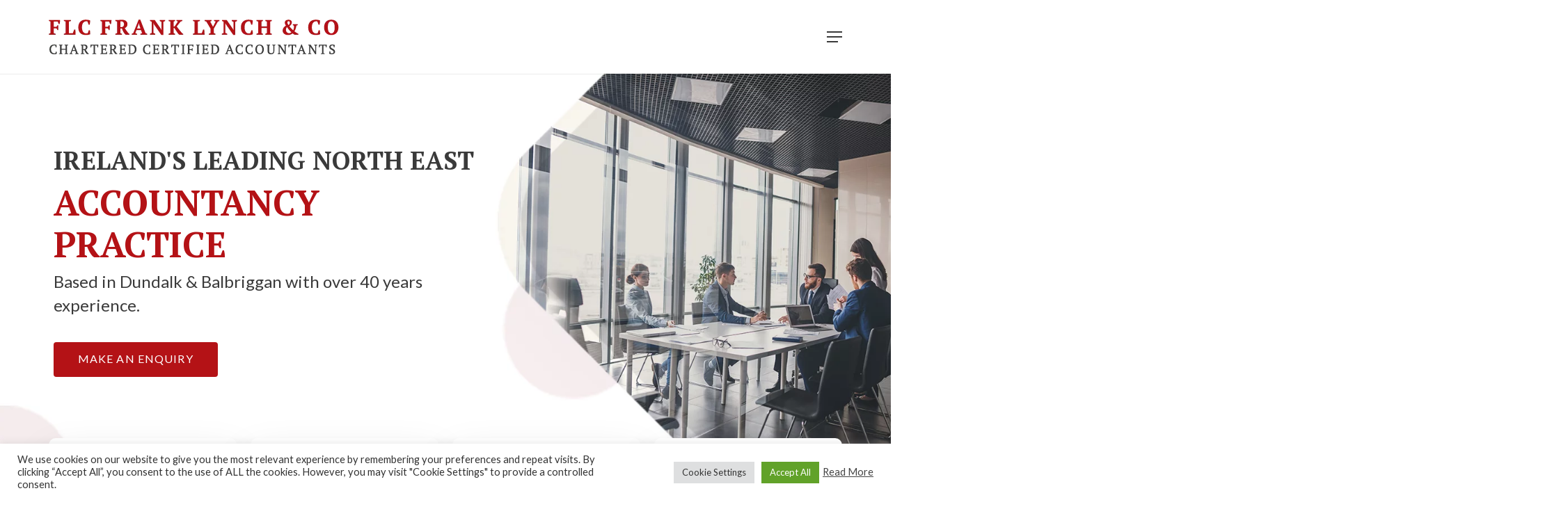

--- FILE ---
content_type: text/html; charset=UTF-8
request_url: https://flc.ie/?URL=binancecryptocurrency-exchanges.ladasinuzz.ml
body_size: 31111
content:
<!doctype html>
<html lang="en-US" class="no-js">
<head>
	<meta charset="UTF-8">
<script type="text/javascript">
/* <![CDATA[ */
 var gform;gform||(document.addEventListener("gform_main_scripts_loaded",function(){gform.scriptsLoaded=!0}),window.addEventListener("DOMContentLoaded",function(){gform.domLoaded=!0}),gform={domLoaded:!1,scriptsLoaded:!1,initializeOnLoaded:function(o){gform.domLoaded&&gform.scriptsLoaded?o():!gform.domLoaded&&gform.scriptsLoaded?window.addEventListener("DOMContentLoaded",o):document.addEventListener("gform_main_scripts_loaded",o)},hooks:{action:{},filter:{}},addAction:function(o,n,r,t){gform.addHook("action",o,n,r,t)},addFilter:function(o,n,r,t){gform.addHook("filter",o,n,r,t)},doAction:function(o){gform.doHook("action",o,arguments)},applyFilters:function(o){return gform.doHook("filter",o,arguments)},removeAction:function(o,n){gform.removeHook("action",o,n)},removeFilter:function(o,n,r){gform.removeHook("filter",o,n,r)},addHook:function(o,n,r,t,i){null==gform.hooks[o][n]&&(gform.hooks[o][n]=[]);var e=gform.hooks[o][n];null==i&&(i=n+"_"+e.length),gform.hooks[o][n].push({tag:i,callable:r,priority:t=null==t?10:t})},doHook:function(n,o,r){var t;if(r=Array.prototype.slice.call(r,1),null!=gform.hooks[n][o]&&((o=gform.hooks[n][o]).sort(function(o,n){return o.priority-n.priority}),o.forEach(function(o){"function"!=typeof(t=o.callable)&&(t=window[t]),"action"==n?t.apply(null,r):r[0]=t.apply(null,r)})),"filter"==n)return r[0]},removeHook:function(o,n,t,i){var r;null!=gform.hooks[o][n]&&(r=(r=gform.hooks[o][n]).filter(function(o,n,r){return!!(null!=i&&i!=o.tag||null!=t&&t!=o.priority)}),gform.hooks[o][n]=r)}}); 
/* ]]> */
</script>

	<meta name="viewport" content="width=device-width, initial-scale=1, maximum-scale=1, user-scalable=0" /><meta name='robots' content='index, follow, max-image-preview:large, max-snippet:-1, max-video-preview:-1' />

	<!-- This site is optimized with the Yoast SEO plugin v26.8 - https://yoast.com/product/yoast-seo-wordpress/ -->
	<title>Frank Lynch &amp; Co | Leading North East Accountancy Practice</title>
	<meta name="description" content="Our aim is to provide a service, which is of the highest professional standard and provide timely, informative and of relevant advice." />
	<link rel="canonical" href="https://flc.ie/" />
	<meta property="og:locale" content="en_US" />
	<meta property="og:type" content="website" />
	<meta property="og:title" content="Frank Lynch &amp; Co | Leading North East Accountancy Practice" />
	<meta property="og:description" content="Our aim is to provide a service, which is of the highest professional standard and provide timely, informative and of relevant advice." />
	<meta property="og:url" content="https://flc.ie/" />
	<meta property="og:site_name" content="Frank Lynch &amp; Co." />
	<meta property="article:publisher" content="https://www.facebook.com/Whiskey-Island-Premium-Tours-Tastings-144810792993218/" />
	<meta property="article:modified_time" content="2022-09-13T16:20:41+00:00" />
	<meta name="twitter:card" content="summary_large_image" />
	<meta name="twitter:site" content="@whiskeyisland" />
	<script type="application/ld+json" class="yoast-schema-graph">{"@context":"https://schema.org","@graph":[{"@type":"WebPage","@id":"https://flc.ie/","url":"https://flc.ie/","name":"Frank Lynch & Co | Leading North East Accountancy Practice","isPartOf":{"@id":"https://flc.ie/#website"},"about":{"@id":"https://flc.ie/#organization"},"datePublished":"2021-11-14T01:36:36+00:00","dateModified":"2022-09-13T16:20:41+00:00","description":"Our aim is to provide a service, which is of the highest professional standard and provide timely, informative and of relevant advice.","breadcrumb":{"@id":"https://flc.ie/#breadcrumb"},"inLanguage":"en-US","potentialAction":[{"@type":"ReadAction","target":["https://flc.ie/"]}]},{"@type":"BreadcrumbList","@id":"https://flc.ie/#breadcrumb","itemListElement":[{"@type":"ListItem","position":1,"name":"Home"}]},{"@type":"WebSite","@id":"https://flc.ie/#website","url":"https://flc.ie/","name":"Frank Lynch &amp; Co.","description":"Chartered Certified Accountants","publisher":{"@id":"https://flc.ie/#organization"},"potentialAction":[{"@type":"SearchAction","target":{"@type":"EntryPoint","urlTemplate":"https://flc.ie/?s={search_term_string}"},"query-input":{"@type":"PropertyValueSpecification","valueRequired":true,"valueName":"search_term_string"}}],"inLanguage":"en-US"},{"@type":"Organization","@id":"https://flc.ie/#organization","name":"Whiskey Island","url":"https://flc.ie/","logo":{"@type":"ImageObject","inLanguage":"en-US","@id":"https://flc.ie/#/schema/logo/image/","url":"https://flc.ie/wp-content/uploads/2022/05/colour-logo.svg","contentUrl":"https://flc.ie/wp-content/uploads/2022/05/colour-logo.svg","width":"1024","height":"1024","caption":"Whiskey Island"},"image":{"@id":"https://flc.ie/#/schema/logo/image/"},"sameAs":["https://www.facebook.com/Whiskey-Island-Premium-Tours-Tastings-144810792993218/","https://x.com/whiskeyisland","https://www.instagram.com/whiskey_island","https://www.tripadvisor.ie/Attraction_Review-g186605-d15676598-Reviews-Whiskey_Island_Premium_Tours_Tastings-Dublin_County_Dublin.html"]}]}</script>
	<!-- / Yoast SEO plugin. -->


<link rel='dns-prefetch' href='//fonts.googleapis.com' />
<link rel='dns-prefetch' href='//use.fontawesome.com' />
<link rel="alternate" type="application/rss+xml" title="Frank Lynch &amp; Co. &raquo; Feed" href="https://flc.ie/feed/" />
<link rel="alternate" type="application/rss+xml" title="Frank Lynch &amp; Co. &raquo; Comments Feed" href="https://flc.ie/comments/feed/" />
<link rel="alternate" title="oEmbed (JSON)" type="application/json+oembed" href="https://flc.ie/wp-json/oembed/1.0/embed?url=https%3A%2F%2Fflc.ie%2F" />
<link rel="alternate" title="oEmbed (XML)" type="text/xml+oembed" href="https://flc.ie/wp-json/oembed/1.0/embed?url=https%3A%2F%2Fflc.ie%2F&#038;format=xml" />
		<style>
			.lazyload,
			.lazyloading {
				max-width: 100%;
			}
		</style>
		<link rel="preload" href="https://flc.ie/wp-content/themes/salient/css/fonts/icomoon.woff?v=1.2" as="font" type="font/woff" crossorigin="anonymous"><style id='wp-img-auto-sizes-contain-inline-css' type='text/css'>
img:is([sizes=auto i],[sizes^="auto," i]){contain-intrinsic-size:3000px 1500px}
/*# sourceURL=wp-img-auto-sizes-contain-inline-css */
</style>
<style id='cf-frontend-style-inline-css' type='text/css'>
@font-face {
	font-family: 'Avenir Next LT Pro';
	font-weight: 400;
	font-display: auto;
	src: url('https://flc.ie/wp-content/uploads/2022/05/Avenir-Next-LT-Pro-Regular.otf') format('OpenType');
}
@font-face {
	font-family: 'Avenir Next LT Pro';
	font-weight: 500;
	font-display: auto;
	src: url('https://flc.ie/wp-content/uploads/2022/05/AvenirNextLTPro-Medium.otf') format('OpenType');
}
@font-face {
	font-family: 'Avenir Next LT Pro';
	font-weight: 100;
	font-display: auto;
	src: url('https://flc.ie/wp-content/uploads/2022/05/Avenir-Next-LT-Pro-Regular.otf') format('OpenType');
}
@font-face {
	font-family: 'Avenir Next LT Pro';
	font-weight: 400;
	font-display: auto;
	src: url('https://flc.ie/wp-content/uploads/2022/05/Avenir-Next-LT-Pro-Regular.otf') format('OpenType');
}
@font-face {
	font-family: 'Avenir Next LT Pro';
	font-weight: 500;
	font-display: auto;
	src: url('https://flc.ie/wp-content/uploads/2022/05/AvenirNextLTPro-Medium.otf') format('OpenType');
}
@font-face {
	font-family: 'Avenir Next LT Pro';
	font-weight: 100;
	font-display: auto;
	src: url('https://flc.ie/wp-content/uploads/2022/05/Avenir-Next-LT-Pro-Regular.otf') format('OpenType');
}
@font-face {
	font-family: 'Avenir Next LT Pro';
	font-weight: 400;
	font-display: auto;
	src: url('https://flc.ie/wp-content/uploads/2022/05/Avenir-Next-LT-Pro-Regular.otf') format('OpenType');
}
@font-face {
	font-family: 'Avenir Next LT Pro';
	font-weight: 500;
	font-display: auto;
	src: url('https://flc.ie/wp-content/uploads/2022/05/AvenirNextLTPro-Medium.otf') format('OpenType');
}
@font-face {
	font-family: 'Avenir Next LT Pro';
	font-weight: 100;
	font-display: auto;
	src: url('https://flc.ie/wp-content/uploads/2022/05/Avenir-Next-LT-Pro-Regular.otf') format('OpenType');
}
@font-face {
	font-family: 'Avenir Next LT Pro';
	font-weight: 400;
	font-display: auto;
	src: url('https://flc.ie/wp-content/uploads/2022/05/Avenir-Next-LT-Pro-Regular.otf') format('OpenType');
}
@font-face {
	font-family: 'Avenir Next LT Pro';
	font-weight: 500;
	font-display: auto;
	src: url('https://flc.ie/wp-content/uploads/2022/05/AvenirNextLTPro-Medium.otf') format('OpenType');
}
@font-face {
	font-family: 'Avenir Next LT Pro';
	font-weight: 100;
	font-display: auto;
	src: url('https://flc.ie/wp-content/uploads/2022/05/Avenir-Next-LT-Pro-Regular.otf') format('OpenType');
}
@font-face {
	font-family: 'Avenir Next LT Pro';
	font-weight: 400;
	font-display: auto;
	src: url('https://flc.ie/wp-content/uploads/2022/05/Avenir-Next-LT-Pro-Regular.otf') format('OpenType');
}
@font-face {
	font-family: 'Avenir Next LT Pro';
	font-weight: 500;
	font-display: auto;
	src: url('https://flc.ie/wp-content/uploads/2022/05/AvenirNextLTPro-Medium.otf') format('OpenType');
}
@font-face {
	font-family: 'Avenir Next LT Pro';
	font-weight: 100;
	font-display: auto;
	src: url('https://flc.ie/wp-content/uploads/2022/05/Avenir-Next-LT-Pro-Regular.otf') format('OpenType');
}
@font-face {
	font-family: 'Avenir Next LT Pro';
	font-weight: 400;
	font-display: auto;
	src: url('https://flc.ie/wp-content/uploads/2022/05/Avenir-Next-LT-Pro-Regular.otf') format('OpenType');
}
@font-face {
	font-family: 'Avenir Next LT Pro';
	font-weight: 500;
	font-display: auto;
	src: url('https://flc.ie/wp-content/uploads/2022/05/AvenirNextLTPro-Medium.otf') format('OpenType');
}
@font-face {
	font-family: 'Avenir Next LT Pro';
	font-weight: 100;
	font-display: auto;
	src: url('https://flc.ie/wp-content/uploads/2022/05/Avenir-Next-LT-Pro-Regular.otf') format('OpenType');
}
@font-face {
	font-family: 'Avenir Next LT Pro';
	font-weight: 400;
	font-display: auto;
	src: url('https://flc.ie/wp-content/uploads/2022/05/Avenir-Next-LT-Pro-Regular.otf') format('OpenType');
}
@font-face {
	font-family: 'Avenir Next LT Pro';
	font-weight: 500;
	font-display: auto;
	src: url('https://flc.ie/wp-content/uploads/2022/05/AvenirNextLTPro-Medium.otf') format('OpenType');
}
@font-face {
	font-family: 'Avenir Next LT Pro';
	font-weight: 100;
	font-display: auto;
	src: url('https://flc.ie/wp-content/uploads/2022/05/Avenir-Next-LT-Pro-Regular.otf') format('OpenType');
}
@font-face {
	font-family: 'Avenir Next LT Pro';
	font-weight: 400;
	font-display: auto;
	src: url('https://flc.ie/wp-content/uploads/2022/05/Avenir-Next-LT-Pro-Regular.otf') format('OpenType');
}
@font-face {
	font-family: 'Avenir Next LT Pro';
	font-weight: 500;
	font-display: auto;
	src: url('https://flc.ie/wp-content/uploads/2022/05/AvenirNextLTPro-Medium.otf') format('OpenType');
}
@font-face {
	font-family: 'Avenir Next LT Pro';
	font-weight: 100;
	font-display: auto;
	src: url('https://flc.ie/wp-content/uploads/2022/05/Avenir-Next-LT-Pro-Regular.otf') format('OpenType');
}
@font-face {
	font-family: 'Avenir Next LT Pro';
	font-weight: 400;
	font-display: auto;
	src: url('https://flc.ie/wp-content/uploads/2022/05/Avenir-Next-LT-Pro-Regular.otf') format('OpenType');
}
@font-face {
	font-family: 'Avenir Next LT Pro';
	font-weight: 500;
	font-display: auto;
	src: url('https://flc.ie/wp-content/uploads/2022/05/AvenirNextLTPro-Medium.otf') format('OpenType');
}
@font-face {
	font-family: 'Avenir Next LT Pro';
	font-weight: 100;
	font-display: auto;
	src: url('https://flc.ie/wp-content/uploads/2022/05/Avenir-Next-LT-Pro-Regular.otf') format('OpenType');
}
@font-face {
	font-family: 'Avenir Next LT Pro';
	font-weight: 400;
	font-display: auto;
	src: url('https://flc.ie/wp-content/uploads/2022/05/Avenir-Next-LT-Pro-Regular.otf') format('OpenType');
}
@font-face {
	font-family: 'Avenir Next LT Pro';
	font-weight: 500;
	font-display: auto;
	src: url('https://flc.ie/wp-content/uploads/2022/05/AvenirNextLTPro-Medium.otf') format('OpenType');
}
@font-face {
	font-family: 'Avenir Next LT Pro';
	font-weight: 100;
	font-display: auto;
	src: url('https://flc.ie/wp-content/uploads/2022/05/Avenir-Next-LT-Pro-Regular.otf') format('OpenType');
}
@font-face {
	font-family: 'Avenir Next LT Pro';
	font-weight: 400;
	font-display: auto;
	src: url('https://flc.ie/wp-content/uploads/2022/05/Avenir-Next-LT-Pro-Regular.otf') format('OpenType');
}
@font-face {
	font-family: 'Avenir Next LT Pro';
	font-weight: 500;
	font-display: auto;
	src: url('https://flc.ie/wp-content/uploads/2022/05/AvenirNextLTPro-Medium.otf') format('OpenType');
}
@font-face {
	font-family: 'Avenir Next LT Pro';
	font-weight: 100;
	font-display: auto;
	src: url('https://flc.ie/wp-content/uploads/2022/05/Avenir-Next-LT-Pro-Regular.otf') format('OpenType');
}
@font-face {
	font-family: 'Avenir Next LT Pro';
	font-weight: 400;
	font-display: auto;
	src: url('https://flc.ie/wp-content/uploads/2022/05/Avenir-Next-LT-Pro-Regular.otf') format('OpenType');
}
@font-face {
	font-family: 'Avenir Next LT Pro';
	font-weight: 500;
	font-display: auto;
	src: url('https://flc.ie/wp-content/uploads/2022/05/AvenirNextLTPro-Medium.otf') format('OpenType');
}
@font-face {
	font-family: 'Avenir Next LT Pro';
	font-weight: 100;
	font-display: auto;
	src: url('https://flc.ie/wp-content/uploads/2022/05/Avenir-Next-LT-Pro-Regular.otf') format('OpenType');
}
@font-face {
	font-family: 'Avenir Next LT Pro';
	font-weight: 400;
	font-display: auto;
	src: url('https://flc.ie/wp-content/uploads/2022/05/Avenir-Next-LT-Pro-Regular.otf') format('OpenType');
}
@font-face {
	font-family: 'Avenir Next LT Pro';
	font-weight: 500;
	font-display: auto;
	src: url('https://flc.ie/wp-content/uploads/2022/05/AvenirNextLTPro-Medium.otf') format('OpenType');
}
@font-face {
	font-family: 'Avenir Next LT Pro';
	font-weight: 100;
	font-display: auto;
	src: url('https://flc.ie/wp-content/uploads/2022/05/Avenir-Next-LT-Pro-Regular.otf') format('OpenType');
}
@font-face {
	font-family: 'Avenir Next LT Pro';
	font-weight: 400;
	font-display: auto;
	src: url('https://flc.ie/wp-content/uploads/2022/05/Avenir-Next-LT-Pro-Regular.otf') format('OpenType');
}
@font-face {
	font-family: 'Avenir Next LT Pro';
	font-weight: 500;
	font-display: auto;
	src: url('https://flc.ie/wp-content/uploads/2022/05/AvenirNextLTPro-Medium.otf') format('OpenType');
}
@font-face {
	font-family: 'Avenir Next LT Pro';
	font-weight: 100;
	font-display: auto;
	src: url('https://flc.ie/wp-content/uploads/2022/05/Avenir-Next-LT-Pro-Regular.otf') format('OpenType');
}
@font-face {
	font-family: 'Avenir Next LT Pro';
	font-weight: 400;
	font-display: auto;
	src: url('https://flc.ie/wp-content/uploads/2022/05/Avenir-Next-LT-Pro-Regular.otf') format('OpenType');
}
@font-face {
	font-family: 'Avenir Next LT Pro';
	font-weight: 500;
	font-display: auto;
	src: url('https://flc.ie/wp-content/uploads/2022/05/AvenirNextLTPro-Medium.otf') format('OpenType');
}
@font-face {
	font-family: 'Avenir Next LT Pro';
	font-weight: 100;
	font-display: auto;
	src: url('https://flc.ie/wp-content/uploads/2022/05/Avenir-Next-LT-Pro-Regular.otf') format('OpenType');
}
@font-face {
	font-family: 'Avenir Next LT Pro';
	font-weight: 400;
	font-display: auto;
	src: url('https://flc.ie/wp-content/uploads/2022/05/Avenir-Next-LT-Pro-Regular.otf') format('OpenType');
}
@font-face {
	font-family: 'Avenir Next LT Pro';
	font-weight: 500;
	font-display: auto;
	src: url('https://flc.ie/wp-content/uploads/2022/05/AvenirNextLTPro-Medium.otf') format('OpenType');
}
@font-face {
	font-family: 'Avenir Next LT Pro';
	font-weight: 100;
	font-display: auto;
	src: url('https://flc.ie/wp-content/uploads/2022/05/Avenir-Next-LT-Pro-Regular.otf') format('OpenType');
}
@font-face {
	font-family: 'Avenir Next LT Pro';
	font-weight: 400;
	font-display: auto;
	src: url('https://flc.ie/wp-content/uploads/2022/05/Avenir-Next-LT-Pro-Regular.otf') format('OpenType');
}
@font-face {
	font-family: 'Avenir Next LT Pro';
	font-weight: 500;
	font-display: auto;
	src: url('https://flc.ie/wp-content/uploads/2022/05/AvenirNextLTPro-Medium.otf') format('OpenType');
}
@font-face {
	font-family: 'Avenir Next LT Pro';
	font-weight: 100;
	font-display: auto;
	src: url('https://flc.ie/wp-content/uploads/2022/05/Avenir-Next-LT-Pro-Regular.otf') format('OpenType');
}
@font-face {
	font-family: 'Avenir Next LT Pro';
	font-weight: 400;
	font-display: auto;
	src: url('https://flc.ie/wp-content/uploads/2022/05/Avenir-Next-LT-Pro-Regular.otf') format('OpenType');
}
@font-face {
	font-family: 'Avenir Next LT Pro';
	font-weight: 500;
	font-display: auto;
	src: url('https://flc.ie/wp-content/uploads/2022/05/AvenirNextLTPro-Medium.otf') format('OpenType');
}
@font-face {
	font-family: 'Avenir Next LT Pro';
	font-weight: 100;
	font-display: auto;
	src: url('https://flc.ie/wp-content/uploads/2022/05/Avenir-Next-LT-Pro-Regular.otf') format('OpenType');
}
@font-face {
	font-family: 'Avenir Next LT Pro';
	font-weight: 400;
	font-display: auto;
	src: url('https://flc.ie/wp-content/uploads/2022/05/Avenir-Next-LT-Pro-Regular.otf') format('OpenType');
}
@font-face {
	font-family: 'Avenir Next LT Pro';
	font-weight: 500;
	font-display: auto;
	src: url('https://flc.ie/wp-content/uploads/2022/05/AvenirNextLTPro-Medium.otf') format('OpenType');
}
@font-face {
	font-family: 'Avenir Next LT Pro';
	font-weight: 100;
	font-display: auto;
	src: url('https://flc.ie/wp-content/uploads/2022/05/Avenir-Next-LT-Pro-Regular.otf') format('OpenType');
}
@font-face {
	font-family: 'Avenir Next LT Pro';
	font-weight: 400;
	font-display: auto;
	src: url('https://flc.ie/wp-content/uploads/2022/05/Avenir-Next-LT-Pro-Regular.otf') format('OpenType');
}
@font-face {
	font-family: 'Avenir Next LT Pro';
	font-weight: 500;
	font-display: auto;
	src: url('https://flc.ie/wp-content/uploads/2022/05/AvenirNextLTPro-Medium.otf') format('OpenType');
}
@font-face {
	font-family: 'Avenir Next LT Pro';
	font-weight: 100;
	font-display: auto;
	src: url('https://flc.ie/wp-content/uploads/2022/05/Avenir-Next-LT-Pro-Regular.otf') format('OpenType');
}
@font-face {
	font-family: 'Avenir Next LT Pro';
	font-weight: 400;
	font-display: auto;
	src: url('https://flc.ie/wp-content/uploads/2022/05/Avenir-Next-LT-Pro-Regular.otf') format('OpenType');
}
@font-face {
	font-family: 'Avenir Next LT Pro';
	font-weight: 500;
	font-display: auto;
	src: url('https://flc.ie/wp-content/uploads/2022/05/AvenirNextLTPro-Medium.otf') format('OpenType');
}
@font-face {
	font-family: 'Avenir Next LT Pro';
	font-weight: 100;
	font-display: auto;
	src: url('https://flc.ie/wp-content/uploads/2022/05/Avenir-Next-LT-Pro-Regular.otf') format('OpenType');
}
@font-face {
	font-family: 'Avenir Next LT Pro';
	font-weight: 400;
	font-display: auto;
	src: url('https://flc.ie/wp-content/uploads/2022/05/Avenir-Next-LT-Pro-Regular.otf') format('OpenType');
}
@font-face {
	font-family: 'Avenir Next LT Pro';
	font-weight: 500;
	font-display: auto;
	src: url('https://flc.ie/wp-content/uploads/2022/05/AvenirNextLTPro-Medium.otf') format('OpenType');
}
@font-face {
	font-family: 'Avenir Next LT Pro';
	font-weight: 100;
	font-display: auto;
	src: url('https://flc.ie/wp-content/uploads/2022/05/Avenir-Next-LT-Pro-Regular.otf') format('OpenType');
}
@font-face {
	font-family: 'Avenir Next LT Pro';
	font-weight: 400;
	font-display: auto;
	src: url('https://flc.ie/wp-content/uploads/2022/05/Avenir-Next-LT-Pro-Regular.otf') format('OpenType');
}
@font-face {
	font-family: 'Avenir Next LT Pro';
	font-weight: 500;
	font-display: auto;
	src: url('https://flc.ie/wp-content/uploads/2022/05/AvenirNextLTPro-Medium.otf') format('OpenType');
}
@font-face {
	font-family: 'Avenir Next LT Pro';
	font-weight: 100;
	font-display: auto;
	src: url('https://flc.ie/wp-content/uploads/2022/05/Avenir-Next-LT-Pro-Regular.otf') format('OpenType');
}
@font-face {
	font-family: 'Avenir Next LT Pro';
	font-weight: 400;
	font-display: auto;
	src: url('https://flc.ie/wp-content/uploads/2022/05/Avenir-Next-LT-Pro-Regular.otf') format('OpenType');
}
@font-face {
	font-family: 'Avenir Next LT Pro';
	font-weight: 500;
	font-display: auto;
	src: url('https://flc.ie/wp-content/uploads/2022/05/AvenirNextLTPro-Medium.otf') format('OpenType');
}
@font-face {
	font-family: 'Avenir Next LT Pro';
	font-weight: 100;
	font-display: auto;
	src: url('https://flc.ie/wp-content/uploads/2022/05/Avenir-Next-LT-Pro-Regular.otf') format('OpenType');
}
@font-face {
	font-family: 'Avenir Next LT Pro';
	font-weight: 400;
	font-display: auto;
	src: url('https://flc.ie/wp-content/uploads/2022/05/Avenir-Next-LT-Pro-Regular.otf') format('OpenType');
}
@font-face {
	font-family: 'Avenir Next LT Pro';
	font-weight: 500;
	font-display: auto;
	src: url('https://flc.ie/wp-content/uploads/2022/05/AvenirNextLTPro-Medium.otf') format('OpenType');
}
@font-face {
	font-family: 'Avenir Next LT Pro';
	font-weight: 100;
	font-display: auto;
	src: url('https://flc.ie/wp-content/uploads/2022/05/Avenir-Next-LT-Pro-Regular.otf') format('OpenType');
}
@font-face {
	font-family: 'Avenir Next LT Pro';
	font-weight: 400;
	font-display: auto;
	src: url('https://flc.ie/wp-content/uploads/2022/05/Avenir-Next-LT-Pro-Regular.otf') format('OpenType');
}
@font-face {
	font-family: 'Avenir Next LT Pro';
	font-weight: 500;
	font-display: auto;
	src: url('https://flc.ie/wp-content/uploads/2022/05/AvenirNextLTPro-Medium.otf') format('OpenType');
}
@font-face {
	font-family: 'Avenir Next LT Pro';
	font-weight: 100;
	font-display: auto;
	src: url('https://flc.ie/wp-content/uploads/2022/05/Avenir-Next-LT-Pro-Regular.otf') format('OpenType');
}
@font-face {
	font-family: 'Avenir Next LT Pro';
	font-weight: 400;
	font-display: auto;
	src: url('https://flc.ie/wp-content/uploads/2022/05/Avenir-Next-LT-Pro-Regular.otf') format('OpenType');
}
@font-face {
	font-family: 'Avenir Next LT Pro';
	font-weight: 500;
	font-display: auto;
	src: url('https://flc.ie/wp-content/uploads/2022/05/AvenirNextLTPro-Medium.otf') format('OpenType');
}
@font-face {
	font-family: 'Avenir Next LT Pro';
	font-weight: 100;
	font-display: auto;
	src: url('https://flc.ie/wp-content/uploads/2022/05/Avenir-Next-LT-Pro-Regular.otf') format('OpenType');
}
@font-face {
	font-family: 'Avenir Next LT Pro';
	font-weight: 400;
	font-display: auto;
	src: url('https://flc.ie/wp-content/uploads/2022/05/Avenir-Next-LT-Pro-Regular.otf') format('OpenType');
}
@font-face {
	font-family: 'Avenir Next LT Pro';
	font-weight: 500;
	font-display: auto;
	src: url('https://flc.ie/wp-content/uploads/2022/05/AvenirNextLTPro-Medium.otf') format('OpenType');
}
@font-face {
	font-family: 'Avenir Next LT Pro';
	font-weight: 100;
	font-display: auto;
	src: url('https://flc.ie/wp-content/uploads/2022/05/Avenir-Next-LT-Pro-Regular.otf') format('OpenType');
}
@font-face {
	font-family: 'Avenir Next LT Pro';
	font-weight: 400;
	font-display: auto;
	src: url('https://flc.ie/wp-content/uploads/2022/05/Avenir-Next-LT-Pro-Regular.otf') format('OpenType');
}
@font-face {
	font-family: 'Avenir Next LT Pro';
	font-weight: 500;
	font-display: auto;
	src: url('https://flc.ie/wp-content/uploads/2022/05/AvenirNextLTPro-Medium.otf') format('OpenType');
}
@font-face {
	font-family: 'Avenir Next LT Pro';
	font-weight: 100;
	font-display: auto;
	src: url('https://flc.ie/wp-content/uploads/2022/05/Avenir-Next-LT-Pro-Regular.otf') format('OpenType');
}
@font-face {
	font-family: 'Avenir Next LT Pro';
	font-weight: 400;
	font-display: auto;
	src: url('https://flc.ie/wp-content/uploads/2022/05/Avenir-Next-LT-Pro-Regular.otf') format('OpenType');
}
@font-face {
	font-family: 'Avenir Next LT Pro';
	font-weight: 500;
	font-display: auto;
	src: url('https://flc.ie/wp-content/uploads/2022/05/AvenirNextLTPro-Medium.otf') format('OpenType');
}
@font-face {
	font-family: 'Avenir Next LT Pro';
	font-weight: 100;
	font-display: auto;
	src: url('https://flc.ie/wp-content/uploads/2022/05/Avenir-Next-LT-Pro-Regular.otf') format('OpenType');
}
@font-face {
	font-family: 'Avenir Next LT Pro';
	font-weight: 400;
	font-display: auto;
	src: url('https://flc.ie/wp-content/uploads/2022/05/Avenir-Next-LT-Pro-Regular.otf') format('OpenType');
}
@font-face {
	font-family: 'Avenir Next LT Pro';
	font-weight: 500;
	font-display: auto;
	src: url('https://flc.ie/wp-content/uploads/2022/05/AvenirNextLTPro-Medium.otf') format('OpenType');
}
@font-face {
	font-family: 'Avenir Next LT Pro';
	font-weight: 100;
	font-display: auto;
	src: url('https://flc.ie/wp-content/uploads/2022/05/Avenir-Next-LT-Pro-Regular.otf') format('OpenType');
}
@font-face {
	font-family: 'Avenir Next LT Pro';
	font-weight: 400;
	font-display: auto;
	src: url('https://flc.ie/wp-content/uploads/2022/05/Avenir-Next-LT-Pro-Regular.otf') format('OpenType');
}
@font-face {
	font-family: 'Avenir Next LT Pro';
	font-weight: 500;
	font-display: auto;
	src: url('https://flc.ie/wp-content/uploads/2022/05/AvenirNextLTPro-Medium.otf') format('OpenType');
}
@font-face {
	font-family: 'Avenir Next LT Pro';
	font-weight: 100;
	font-display: auto;
	src: url('https://flc.ie/wp-content/uploads/2022/05/Avenir-Next-LT-Pro-Regular.otf') format('OpenType');
}
@font-face {
	font-family: 'Avenir Next LT Pro';
	font-weight: 400;
	font-display: auto;
	src: url('https://flc.ie/wp-content/uploads/2022/05/Avenir-Next-LT-Pro-Regular.otf') format('OpenType');
}
@font-face {
	font-family: 'Avenir Next LT Pro';
	font-weight: 500;
	font-display: auto;
	src: url('https://flc.ie/wp-content/uploads/2022/05/AvenirNextLTPro-Medium.otf') format('OpenType');
}
@font-face {
	font-family: 'Avenir Next LT Pro';
	font-weight: 100;
	font-display: auto;
	src: url('https://flc.ie/wp-content/uploads/2022/05/Avenir-Next-LT-Pro-Regular.otf') format('OpenType');
}
@font-face {
	font-family: 'Avenir Next LT Pro';
	font-weight: 400;
	font-display: auto;
	src: url('https://flc.ie/wp-content/uploads/2022/05/Avenir-Next-LT-Pro-Regular.otf') format('OpenType');
}
@font-face {
	font-family: 'Avenir Next LT Pro';
	font-weight: 500;
	font-display: auto;
	src: url('https://flc.ie/wp-content/uploads/2022/05/AvenirNextLTPro-Medium.otf') format('OpenType');
}
@font-face {
	font-family: 'Avenir Next LT Pro';
	font-weight: 100;
	font-display: auto;
	src: url('https://flc.ie/wp-content/uploads/2022/05/Avenir-Next-LT-Pro-Regular.otf') format('OpenType');
}
@font-face {
	font-family: 'Avenir Next LT Pro';
	font-weight: 400;
	font-display: auto;
	src: url('https://flc.ie/wp-content/uploads/2022/05/Avenir-Next-LT-Pro-Regular.otf') format('OpenType');
}
@font-face {
	font-family: 'Avenir Next LT Pro';
	font-weight: 500;
	font-display: auto;
	src: url('https://flc.ie/wp-content/uploads/2022/05/AvenirNextLTPro-Medium.otf') format('OpenType');
}
@font-face {
	font-family: 'Avenir Next LT Pro';
	font-weight: 100;
	font-display: auto;
	src: url('https://flc.ie/wp-content/uploads/2022/05/Avenir-Next-LT-Pro-Regular.otf') format('OpenType');
}
@font-face {
	font-family: 'Avenir Next LT Pro';
	font-weight: 400;
	font-display: auto;
	src: url('https://flc.ie/wp-content/uploads/2022/05/Avenir-Next-LT-Pro-Regular.otf') format('OpenType');
}
@font-face {
	font-family: 'Avenir Next LT Pro';
	font-weight: 500;
	font-display: auto;
	src: url('https://flc.ie/wp-content/uploads/2022/05/AvenirNextLTPro-Medium.otf') format('OpenType');
}
@font-face {
	font-family: 'Avenir Next LT Pro';
	font-weight: 100;
	font-display: auto;
	src: url('https://flc.ie/wp-content/uploads/2022/05/Avenir-Next-LT-Pro-Regular.otf') format('OpenType');
}
@font-face {
	font-family: 'Avenir Next LT Pro';
	font-weight: 400;
	font-display: auto;
	src: url('https://flc.ie/wp-content/uploads/2022/05/Avenir-Next-LT-Pro-Regular.otf') format('OpenType');
}
@font-face {
	font-family: 'Avenir Next LT Pro';
	font-weight: 500;
	font-display: auto;
	src: url('https://flc.ie/wp-content/uploads/2022/05/AvenirNextLTPro-Medium.otf') format('OpenType');
}
@font-face {
	font-family: 'Avenir Next LT Pro';
	font-weight: 100;
	font-display: auto;
	src: url('https://flc.ie/wp-content/uploads/2022/05/Avenir-Next-LT-Pro-Regular.otf') format('OpenType');
}
@font-face {
	font-family: 'Avenir Next LT Pro';
	font-weight: 400;
	font-display: auto;
	src: url('https://flc.ie/wp-content/uploads/2022/05/Avenir-Next-LT-Pro-Regular.otf') format('OpenType');
}
@font-face {
	font-family: 'Avenir Next LT Pro';
	font-weight: 500;
	font-display: auto;
	src: url('https://flc.ie/wp-content/uploads/2022/05/AvenirNextLTPro-Medium.otf') format('OpenType');
}
@font-face {
	font-family: 'Avenir Next LT Pro';
	font-weight: 100;
	font-display: auto;
	src: url('https://flc.ie/wp-content/uploads/2022/05/Avenir-Next-LT-Pro-Regular.otf') format('OpenType');
}
@font-face {
	font-family: 'Avenir Next LT Pro';
	font-weight: 400;
	font-display: auto;
	src: url('https://flc.ie/wp-content/uploads/2022/05/Avenir-Next-LT-Pro-Regular.otf') format('OpenType');
}
@font-face {
	font-family: 'Avenir Next LT Pro';
	font-weight: 500;
	font-display: auto;
	src: url('https://flc.ie/wp-content/uploads/2022/05/AvenirNextLTPro-Medium.otf') format('OpenType');
}
@font-face {
	font-family: 'Avenir Next LT Pro';
	font-weight: 100;
	font-display: auto;
	src: url('https://flc.ie/wp-content/uploads/2022/05/Avenir-Next-LT-Pro-Regular.otf') format('OpenType');
}
@font-face {
	font-family: 'Avenir Next LT Pro';
	font-weight: 400;
	font-display: auto;
	src: url('https://flc.ie/wp-content/uploads/2022/05/Avenir-Next-LT-Pro-Regular.otf') format('OpenType');
}
@font-face {
	font-family: 'Avenir Next LT Pro';
	font-weight: 500;
	font-display: auto;
	src: url('https://flc.ie/wp-content/uploads/2022/05/AvenirNextLTPro-Medium.otf') format('OpenType');
}
@font-face {
	font-family: 'Avenir Next LT Pro';
	font-weight: 100;
	font-display: auto;
	src: url('https://flc.ie/wp-content/uploads/2022/05/Avenir-Next-LT-Pro-Regular.otf') format('OpenType');
}
@font-face {
	font-family: 'Avenir Next LT Pro';
	font-weight: 400;
	font-display: auto;
	src: url('https://flc.ie/wp-content/uploads/2022/05/Avenir-Next-LT-Pro-Regular.otf') format('OpenType');
}
@font-face {
	font-family: 'Avenir Next LT Pro';
	font-weight: 500;
	font-display: auto;
	src: url('https://flc.ie/wp-content/uploads/2022/05/AvenirNextLTPro-Medium.otf') format('OpenType');
}
@font-face {
	font-family: 'Avenir Next LT Pro';
	font-weight: 100;
	font-display: auto;
	src: url('https://flc.ie/wp-content/uploads/2022/05/Avenir-Next-LT-Pro-Regular.otf') format('OpenType');
}
@font-face {
	font-family: 'Avenir Next LT Pro';
	font-weight: 400;
	font-display: auto;
	src: url('https://flc.ie/wp-content/uploads/2022/05/Avenir-Next-LT-Pro-Regular.otf') format('OpenType');
}
@font-face {
	font-family: 'Avenir Next LT Pro';
	font-weight: 500;
	font-display: auto;
	src: url('https://flc.ie/wp-content/uploads/2022/05/AvenirNextLTPro-Medium.otf') format('OpenType');
}
@font-face {
	font-family: 'Avenir Next LT Pro';
	font-weight: 100;
	font-display: auto;
	src: url('https://flc.ie/wp-content/uploads/2022/05/Avenir-Next-LT-Pro-Regular.otf') format('OpenType');
}
@font-face {
	font-family: 'Avenir Next LT Pro';
	font-weight: 400;
	font-display: auto;
	src: url('https://flc.ie/wp-content/uploads/2022/05/Avenir-Next-LT-Pro-Regular.otf') format('OpenType');
}
@font-face {
	font-family: 'Avenir Next LT Pro';
	font-weight: 500;
	font-display: auto;
	src: url('https://flc.ie/wp-content/uploads/2022/05/AvenirNextLTPro-Medium.otf') format('OpenType');
}
@font-face {
	font-family: 'Avenir Next LT Pro';
	font-weight: 100;
	font-display: auto;
	src: url('https://flc.ie/wp-content/uploads/2022/05/Avenir-Next-LT-Pro-Regular.otf') format('OpenType');
}
@font-face {
	font-family: 'Avenir Next LT Pro';
	font-weight: 400;
	font-display: auto;
	src: url('https://flc.ie/wp-content/uploads/2022/05/Avenir-Next-LT-Pro-Regular.otf') format('OpenType');
}
@font-face {
	font-family: 'Avenir Next LT Pro';
	font-weight: 500;
	font-display: auto;
	src: url('https://flc.ie/wp-content/uploads/2022/05/AvenirNextLTPro-Medium.otf') format('OpenType');
}
@font-face {
	font-family: 'Avenir Next LT Pro';
	font-weight: 100;
	font-display: auto;
	src: url('https://flc.ie/wp-content/uploads/2022/05/Avenir-Next-LT-Pro-Regular.otf') format('OpenType');
}
@font-face {
	font-family: 'Avenir Next LT Pro';
	font-weight: 400;
	font-display: auto;
	src: url('https://flc.ie/wp-content/uploads/2022/05/Avenir-Next-LT-Pro-Regular.otf') format('OpenType');
}
@font-face {
	font-family: 'Avenir Next LT Pro';
	font-weight: 500;
	font-display: auto;
	src: url('https://flc.ie/wp-content/uploads/2022/05/AvenirNextLTPro-Medium.otf') format('OpenType');
}
@font-face {
	font-family: 'Avenir Next LT Pro';
	font-weight: 100;
	font-display: auto;
	src: url('https://flc.ie/wp-content/uploads/2022/05/Avenir-Next-LT-Pro-Regular.otf') format('OpenType');
}
@font-face {
	font-family: 'Avenir Next LT Pro';
	font-weight: 400;
	font-display: auto;
	src: url('https://flc.ie/wp-content/uploads/2022/05/Avenir-Next-LT-Pro-Regular.otf') format('OpenType');
}
@font-face {
	font-family: 'Avenir Next LT Pro';
	font-weight: 500;
	font-display: auto;
	src: url('https://flc.ie/wp-content/uploads/2022/05/AvenirNextLTPro-Medium.otf') format('OpenType');
}
@font-face {
	font-family: 'Avenir Next LT Pro';
	font-weight: 100;
	font-display: auto;
	src: url('https://flc.ie/wp-content/uploads/2022/05/Avenir-Next-LT-Pro-Regular.otf') format('OpenType');
}
@font-face {
	font-family: 'Avenir Next LT Pro';
	font-weight: 400;
	font-display: auto;
	src: url('https://flc.ie/wp-content/uploads/2022/05/Avenir-Next-LT-Pro-Regular.otf') format('OpenType');
}
@font-face {
	font-family: 'Avenir Next LT Pro';
	font-weight: 500;
	font-display: auto;
	src: url('https://flc.ie/wp-content/uploads/2022/05/AvenirNextLTPro-Medium.otf') format('OpenType');
}
@font-face {
	font-family: 'Avenir Next LT Pro';
	font-weight: 100;
	font-display: auto;
	src: url('https://flc.ie/wp-content/uploads/2022/05/Avenir-Next-LT-Pro-Regular.otf') format('OpenType');
}
@font-face {
	font-family: 'Avenir Next LT Pro';
	font-weight: 400;
	font-display: auto;
	src: url('https://flc.ie/wp-content/uploads/2022/05/Avenir-Next-LT-Pro-Regular.otf') format('OpenType');
}
@font-face {
	font-family: 'Avenir Next LT Pro';
	font-weight: 500;
	font-display: auto;
	src: url('https://flc.ie/wp-content/uploads/2022/05/AvenirNextLTPro-Medium.otf') format('OpenType');
}
@font-face {
	font-family: 'Avenir Next LT Pro';
	font-weight: 100;
	font-display: auto;
	src: url('https://flc.ie/wp-content/uploads/2022/05/Avenir-Next-LT-Pro-Regular.otf') format('OpenType');
}
@font-face {
	font-family: 'Avenir Next LT Pro';
	font-weight: 400;
	font-display: auto;
	src: url('https://flc.ie/wp-content/uploads/2022/05/Avenir-Next-LT-Pro-Regular.otf') format('OpenType');
}
@font-face {
	font-family: 'Avenir Next LT Pro';
	font-weight: 500;
	font-display: auto;
	src: url('https://flc.ie/wp-content/uploads/2022/05/AvenirNextLTPro-Medium.otf') format('OpenType');
}
@font-face {
	font-family: 'Avenir Next LT Pro';
	font-weight: 100;
	font-display: auto;
	src: url('https://flc.ie/wp-content/uploads/2022/05/Avenir-Next-LT-Pro-Regular.otf') format('OpenType');
}
@font-face {
	font-family: 'Avenir Next LT Pro';
	font-weight: 400;
	font-display: auto;
	src: url('https://flc.ie/wp-content/uploads/2022/05/Avenir-Next-LT-Pro-Regular.otf') format('OpenType');
}
@font-face {
	font-family: 'Avenir Next LT Pro';
	font-weight: 500;
	font-display: auto;
	src: url('https://flc.ie/wp-content/uploads/2022/05/AvenirNextLTPro-Medium.otf') format('OpenType');
}
@font-face {
	font-family: 'Avenir Next LT Pro';
	font-weight: 100;
	font-display: auto;
	src: url('https://flc.ie/wp-content/uploads/2022/05/Avenir-Next-LT-Pro-Regular.otf') format('OpenType');
}
@font-face {
	font-family: 'Avenir Next LT Pro';
	font-weight: 400;
	font-display: auto;
	src: url('https://flc.ie/wp-content/uploads/2022/05/Avenir-Next-LT-Pro-Regular.otf') format('OpenType');
}
@font-face {
	font-family: 'Avenir Next LT Pro';
	font-weight: 500;
	font-display: auto;
	src: url('https://flc.ie/wp-content/uploads/2022/05/AvenirNextLTPro-Medium.otf') format('OpenType');
}
@font-face {
	font-family: 'Avenir Next LT Pro';
	font-weight: 100;
	font-display: auto;
	src: url('https://flc.ie/wp-content/uploads/2022/05/Avenir-Next-LT-Pro-Regular.otf') format('OpenType');
}
@font-face {
	font-family: 'Avenir Next LT Pro';
	font-weight: 400;
	font-display: auto;
	src: url('https://flc.ie/wp-content/uploads/2022/05/Avenir-Next-LT-Pro-Regular.otf') format('OpenType');
}
@font-face {
	font-family: 'Avenir Next LT Pro';
	font-weight: 500;
	font-display: auto;
	src: url('https://flc.ie/wp-content/uploads/2022/05/AvenirNextLTPro-Medium.otf') format('OpenType');
}
@font-face {
	font-family: 'Avenir Next LT Pro';
	font-weight: 100;
	font-display: auto;
	src: url('https://flc.ie/wp-content/uploads/2022/05/Avenir-Next-LT-Pro-Regular.otf') format('OpenType');
}
@font-face {
	font-family: 'Avenir Next LT Pro';
	font-weight: 400;
	font-display: auto;
	src: url('https://flc.ie/wp-content/uploads/2022/05/Avenir-Next-LT-Pro-Regular.otf') format('OpenType');
}
@font-face {
	font-family: 'Avenir Next LT Pro';
	font-weight: 500;
	font-display: auto;
	src: url('https://flc.ie/wp-content/uploads/2022/05/AvenirNextLTPro-Medium.otf') format('OpenType');
}
@font-face {
	font-family: 'Avenir Next LT Pro';
	font-weight: 100;
	font-display: auto;
	src: url('https://flc.ie/wp-content/uploads/2022/05/Avenir-Next-LT-Pro-Regular.otf') format('OpenType');
}
@font-face {
	font-family: 'Avenir Next LT Pro';
	font-weight: 400;
	font-display: auto;
	src: url('https://flc.ie/wp-content/uploads/2022/05/Avenir-Next-LT-Pro-Regular.otf') format('OpenType');
}
@font-face {
	font-family: 'Avenir Next LT Pro';
	font-weight: 500;
	font-display: auto;
	src: url('https://flc.ie/wp-content/uploads/2022/05/AvenirNextLTPro-Medium.otf') format('OpenType');
}
@font-face {
	font-family: 'Avenir Next LT Pro';
	font-weight: 100;
	font-display: auto;
	src: url('https://flc.ie/wp-content/uploads/2022/05/Avenir-Next-LT-Pro-Regular.otf') format('OpenType');
}
@font-face {
	font-family: 'Avenir Next LT Pro';
	font-weight: 400;
	font-display: auto;
	src: url('https://flc.ie/wp-content/uploads/2022/05/Avenir-Next-LT-Pro-Regular.otf') format('OpenType');
}
@font-face {
	font-family: 'Avenir Next LT Pro';
	font-weight: 500;
	font-display: auto;
	src: url('https://flc.ie/wp-content/uploads/2022/05/AvenirNextLTPro-Medium.otf') format('OpenType');
}
@font-face {
	font-family: 'Avenir Next LT Pro';
	font-weight: 100;
	font-display: auto;
	src: url('https://flc.ie/wp-content/uploads/2022/05/Avenir-Next-LT-Pro-Regular.otf') format('OpenType');
}
@font-face {
	font-family: 'Avenir Next LT Pro';
	font-weight: 400;
	font-display: auto;
	src: url('https://flc.ie/wp-content/uploads/2022/05/Avenir-Next-LT-Pro-Regular.otf') format('OpenType');
}
@font-face {
	font-family: 'Avenir Next LT Pro';
	font-weight: 500;
	font-display: auto;
	src: url('https://flc.ie/wp-content/uploads/2022/05/AvenirNextLTPro-Medium.otf') format('OpenType');
}
@font-face {
	font-family: 'Avenir Next LT Pro';
	font-weight: 100;
	font-display: auto;
	src: url('https://flc.ie/wp-content/uploads/2022/05/Avenir-Next-LT-Pro-Regular.otf') format('OpenType');
}
@font-face {
	font-family: 'Avenir Next LT Pro';
	font-weight: 400;
	font-display: auto;
	src: url('https://flc.ie/wp-content/uploads/2022/05/Avenir-Next-LT-Pro-Regular.otf') format('OpenType');
}
@font-face {
	font-family: 'Avenir Next LT Pro';
	font-weight: 500;
	font-display: auto;
	src: url('https://flc.ie/wp-content/uploads/2022/05/AvenirNextLTPro-Medium.otf') format('OpenType');
}
@font-face {
	font-family: 'Avenir Next LT Pro';
	font-weight: 100;
	font-display: auto;
	src: url('https://flc.ie/wp-content/uploads/2022/05/Avenir-Next-LT-Pro-Regular.otf') format('OpenType');
}
@font-face {
	font-family: 'Avenir Next LT Pro';
	font-weight: 400;
	font-display: auto;
	src: url('https://flc.ie/wp-content/uploads/2022/05/Avenir-Next-LT-Pro-Regular.otf') format('OpenType');
}
@font-face {
	font-family: 'Avenir Next LT Pro';
	font-weight: 500;
	font-display: auto;
	src: url('https://flc.ie/wp-content/uploads/2022/05/AvenirNextLTPro-Medium.otf') format('OpenType');
}
@font-face {
	font-family: 'Avenir Next LT Pro';
	font-weight: 100;
	font-display: auto;
	src: url('https://flc.ie/wp-content/uploads/2022/05/Avenir-Next-LT-Pro-Regular.otf') format('OpenType');
}
@font-face {
	font-family: 'Avenir Next LT Pro';
	font-weight: 400;
	font-display: auto;
	src: url('https://flc.ie/wp-content/uploads/2022/05/Avenir-Next-LT-Pro-Regular.otf') format('OpenType');
}
@font-face {
	font-family: 'Avenir Next LT Pro';
	font-weight: 500;
	font-display: auto;
	src: url('https://flc.ie/wp-content/uploads/2022/05/AvenirNextLTPro-Medium.otf') format('OpenType');
}
@font-face {
	font-family: 'Avenir Next LT Pro';
	font-weight: 100;
	font-display: auto;
	src: url('https://flc.ie/wp-content/uploads/2022/05/Avenir-Next-LT-Pro-Regular.otf') format('OpenType');
}
@font-face {
	font-family: 'Avenir Next LT Pro';
	font-weight: 400;
	font-display: auto;
	src: url('https://flc.ie/wp-content/uploads/2022/05/Avenir-Next-LT-Pro-Regular.otf') format('OpenType');
}
@font-face {
	font-family: 'Avenir Next LT Pro';
	font-weight: 500;
	font-display: auto;
	src: url('https://flc.ie/wp-content/uploads/2022/05/AvenirNextLTPro-Medium.otf') format('OpenType');
}
@font-face {
	font-family: 'Avenir Next LT Pro';
	font-weight: 100;
	font-display: auto;
	src: url('https://flc.ie/wp-content/uploads/2022/05/Avenir-Next-LT-Pro-Regular.otf') format('OpenType');
}
@font-face {
	font-family: 'Avenir Next LT Pro';
	font-weight: 400;
	font-display: auto;
	src: url('https://flc.ie/wp-content/uploads/2022/05/Avenir-Next-LT-Pro-Regular.otf') format('OpenType');
}
@font-face {
	font-family: 'Avenir Next LT Pro';
	font-weight: 500;
	font-display: auto;
	src: url('https://flc.ie/wp-content/uploads/2022/05/AvenirNextLTPro-Medium.otf') format('OpenType');
}
@font-face {
	font-family: 'Avenir Next LT Pro';
	font-weight: 100;
	font-display: auto;
	src: url('https://flc.ie/wp-content/uploads/2022/05/Avenir-Next-LT-Pro-Regular.otf') format('OpenType');
}
@font-face {
	font-family: 'Avenir Next LT Pro';
	font-weight: 400;
	font-display: auto;
	src: url('https://flc.ie/wp-content/uploads/2022/05/Avenir-Next-LT-Pro-Regular.otf') format('OpenType');
}
@font-face {
	font-family: 'Avenir Next LT Pro';
	font-weight: 500;
	font-display: auto;
	src: url('https://flc.ie/wp-content/uploads/2022/05/AvenirNextLTPro-Medium.otf') format('OpenType');
}
@font-face {
	font-family: 'Avenir Next LT Pro';
	font-weight: 100;
	font-display: auto;
	src: url('https://flc.ie/wp-content/uploads/2022/05/Avenir-Next-LT-Pro-Regular.otf') format('OpenType');
}
@font-face {
	font-family: 'Avenir Next LT Pro';
	font-weight: 400;
	font-display: auto;
	src: url('https://flc.ie/wp-content/uploads/2022/05/Avenir-Next-LT-Pro-Regular.otf') format('OpenType');
}
@font-face {
	font-family: 'Avenir Next LT Pro';
	font-weight: 500;
	font-display: auto;
	src: url('https://flc.ie/wp-content/uploads/2022/05/AvenirNextLTPro-Medium.otf') format('OpenType');
}
@font-face {
	font-family: 'Avenir Next LT Pro';
	font-weight: 100;
	font-display: auto;
	src: url('https://flc.ie/wp-content/uploads/2022/05/Avenir-Next-LT-Pro-Regular.otf') format('OpenType');
}
@font-face {
	font-family: 'Avenir Next LT Pro';
	font-weight: 400;
	font-display: auto;
	src: url('https://flc.ie/wp-content/uploads/2022/05/Avenir-Next-LT-Pro-Regular.otf') format('OpenType');
}
@font-face {
	font-family: 'Avenir Next LT Pro';
	font-weight: 500;
	font-display: auto;
	src: url('https://flc.ie/wp-content/uploads/2022/05/AvenirNextLTPro-Medium.otf') format('OpenType');
}
@font-face {
	font-family: 'Avenir Next LT Pro';
	font-weight: 100;
	font-display: auto;
	src: url('https://flc.ie/wp-content/uploads/2022/05/Avenir-Next-LT-Pro-Regular.otf') format('OpenType');
}
@font-face {
	font-family: 'Avenir Next LT Pro';
	font-weight: 400;
	font-display: auto;
	src: url('https://flc.ie/wp-content/uploads/2022/05/Avenir-Next-LT-Pro-Regular.otf') format('OpenType');
}
@font-face {
	font-family: 'Avenir Next LT Pro';
	font-weight: 500;
	font-display: auto;
	src: url('https://flc.ie/wp-content/uploads/2022/05/AvenirNextLTPro-Medium.otf') format('OpenType');
}
@font-face {
	font-family: 'Avenir Next LT Pro';
	font-weight: 100;
	font-display: auto;
	src: url('https://flc.ie/wp-content/uploads/2022/05/Avenir-Next-LT-Pro-Regular.otf') format('OpenType');
}
@font-face {
	font-family: 'Avenir Next LT Pro';
	font-weight: 400;
	font-display: auto;
	src: url('https://flc.ie/wp-content/uploads/2022/05/Avenir-Next-LT-Pro-Regular.otf') format('OpenType');
}
@font-face {
	font-family: 'Avenir Next LT Pro';
	font-weight: 500;
	font-display: auto;
	src: url('https://flc.ie/wp-content/uploads/2022/05/AvenirNextLTPro-Medium.otf') format('OpenType');
}
@font-face {
	font-family: 'Avenir Next LT Pro';
	font-weight: 100;
	font-display: auto;
	src: url('https://flc.ie/wp-content/uploads/2022/05/Avenir-Next-LT-Pro-Regular.otf') format('OpenType');
}
@font-face {
	font-family: 'Avenir Next LT Pro';
	font-weight: 400;
	font-display: auto;
	src: url('https://flc.ie/wp-content/uploads/2022/05/Avenir-Next-LT-Pro-Regular.otf') format('OpenType');
}
@font-face {
	font-family: 'Avenir Next LT Pro';
	font-weight: 500;
	font-display: auto;
	src: url('https://flc.ie/wp-content/uploads/2022/05/AvenirNextLTPro-Medium.otf') format('OpenType');
}
@font-face {
	font-family: 'Avenir Next LT Pro';
	font-weight: 100;
	font-display: auto;
	src: url('https://flc.ie/wp-content/uploads/2022/05/Avenir-Next-LT-Pro-Regular.otf') format('OpenType');
}
@font-face {
	font-family: 'Avenir Next LT Pro';
	font-weight: 400;
	font-display: auto;
	src: url('https://flc.ie/wp-content/uploads/2022/05/Avenir-Next-LT-Pro-Regular.otf') format('OpenType');
}
@font-face {
	font-family: 'Avenir Next LT Pro';
	font-weight: 500;
	font-display: auto;
	src: url('https://flc.ie/wp-content/uploads/2022/05/AvenirNextLTPro-Medium.otf') format('OpenType');
}
@font-face {
	font-family: 'Avenir Next LT Pro';
	font-weight: 100;
	font-display: auto;
	src: url('https://flc.ie/wp-content/uploads/2022/05/Avenir-Next-LT-Pro-Regular.otf') format('OpenType');
}
@font-face {
	font-family: 'Avenir Next LT Pro';
	font-weight: 400;
	font-display: auto;
	src: url('https://flc.ie/wp-content/uploads/2022/05/Avenir-Next-LT-Pro-Regular.otf') format('OpenType');
}
@font-face {
	font-family: 'Avenir Next LT Pro';
	font-weight: 500;
	font-display: auto;
	src: url('https://flc.ie/wp-content/uploads/2022/05/AvenirNextLTPro-Medium.otf') format('OpenType');
}
@font-face {
	font-family: 'Avenir Next LT Pro';
	font-weight: 100;
	font-display: auto;
	src: url('https://flc.ie/wp-content/uploads/2022/05/Avenir-Next-LT-Pro-Regular.otf') format('OpenType');
}
@font-face {
	font-family: 'Avenir Next LT Pro';
	font-weight: 400;
	font-display: auto;
	src: url('https://flc.ie/wp-content/uploads/2022/05/Avenir-Next-LT-Pro-Regular.otf') format('OpenType');
}
@font-face {
	font-family: 'Avenir Next LT Pro';
	font-weight: 500;
	font-display: auto;
	src: url('https://flc.ie/wp-content/uploads/2022/05/AvenirNextLTPro-Medium.otf') format('OpenType');
}
@font-face {
	font-family: 'Avenir Next LT Pro';
	font-weight: 100;
	font-display: auto;
	src: url('https://flc.ie/wp-content/uploads/2022/05/Avenir-Next-LT-Pro-Regular.otf') format('OpenType');
}
@font-face {
	font-family: 'Avenir Next LT Pro';
	font-weight: 400;
	font-display: auto;
	src: url('https://flc.ie/wp-content/uploads/2022/05/Avenir-Next-LT-Pro-Regular.otf') format('OpenType');
}
@font-face {
	font-family: 'Avenir Next LT Pro';
	font-weight: 500;
	font-display: auto;
	src: url('https://flc.ie/wp-content/uploads/2022/05/AvenirNextLTPro-Medium.otf') format('OpenType');
}
@font-face {
	font-family: 'Avenir Next LT Pro';
	font-weight: 100;
	font-display: auto;
	src: url('https://flc.ie/wp-content/uploads/2022/05/Avenir-Next-LT-Pro-Regular.otf') format('OpenType');
}
@font-face {
	font-family: 'Avenir Next LT Pro';
	font-weight: 400;
	font-display: auto;
	src: url('https://flc.ie/wp-content/uploads/2022/05/Avenir-Next-LT-Pro-Regular.otf') format('OpenType');
}
@font-face {
	font-family: 'Avenir Next LT Pro';
	font-weight: 500;
	font-display: auto;
	src: url('https://flc.ie/wp-content/uploads/2022/05/AvenirNextLTPro-Medium.otf') format('OpenType');
}
@font-face {
	font-family: 'Avenir Next LT Pro';
	font-weight: 100;
	font-display: auto;
	src: url('https://flc.ie/wp-content/uploads/2022/05/Avenir-Next-LT-Pro-Regular.otf') format('OpenType');
}
@font-face {
	font-family: 'Avenir Next LT Pro';
	font-weight: 400;
	font-display: auto;
	src: url('https://flc.ie/wp-content/uploads/2022/05/Avenir-Next-LT-Pro-Regular.otf') format('OpenType');
}
@font-face {
	font-family: 'Avenir Next LT Pro';
	font-weight: 500;
	font-display: auto;
	src: url('https://flc.ie/wp-content/uploads/2022/05/AvenirNextLTPro-Medium.otf') format('OpenType');
}
@font-face {
	font-family: 'Avenir Next LT Pro';
	font-weight: 100;
	font-display: auto;
	src: url('https://flc.ie/wp-content/uploads/2022/05/Avenir-Next-LT-Pro-Regular.otf') format('OpenType');
}
@font-face {
	font-family: 'Avenir Next LT Pro';
	font-weight: 400;
	font-display: auto;
	src: url('https://flc.ie/wp-content/uploads/2022/05/Avenir-Next-LT-Pro-Regular.otf') format('OpenType');
}
@font-face {
	font-family: 'Avenir Next LT Pro';
	font-weight: 500;
	font-display: auto;
	src: url('https://flc.ie/wp-content/uploads/2022/05/AvenirNextLTPro-Medium.otf') format('OpenType');
}
@font-face {
	font-family: 'Avenir Next LT Pro';
	font-weight: 100;
	font-display: auto;
	src: url('https://flc.ie/wp-content/uploads/2022/05/Avenir-Next-LT-Pro-Regular.otf') format('OpenType');
}
@font-face {
	font-family: 'Avenir Next LT Pro';
	font-weight: 400;
	font-display: auto;
	src: url('https://flc.ie/wp-content/uploads/2022/05/Avenir-Next-LT-Pro-Regular.otf') format('OpenType');
}
@font-face {
	font-family: 'Avenir Next LT Pro';
	font-weight: 500;
	font-display: auto;
	src: url('https://flc.ie/wp-content/uploads/2022/05/AvenirNextLTPro-Medium.otf') format('OpenType');
}
@font-face {
	font-family: 'Avenir Next LT Pro';
	font-weight: 100;
	font-display: auto;
	src: url('https://flc.ie/wp-content/uploads/2022/05/Avenir-Next-LT-Pro-Regular.otf') format('OpenType');
}
@font-face {
	font-family: 'Avenir Next LT Pro';
	font-weight: 400;
	font-display: auto;
	src: url('https://flc.ie/wp-content/uploads/2022/05/Avenir-Next-LT-Pro-Regular.otf') format('OpenType');
}
@font-face {
	font-family: 'Avenir Next LT Pro';
	font-weight: 500;
	font-display: auto;
	src: url('https://flc.ie/wp-content/uploads/2022/05/AvenirNextLTPro-Medium.otf') format('OpenType');
}
@font-face {
	font-family: 'Avenir Next LT Pro';
	font-weight: 100;
	font-display: auto;
	src: url('https://flc.ie/wp-content/uploads/2022/05/Avenir-Next-LT-Pro-Regular.otf') format('OpenType');
}
@font-face {
	font-family: 'Avenir Next LT Pro';
	font-weight: 400;
	font-display: auto;
	src: url('https://flc.ie/wp-content/uploads/2022/05/Avenir-Next-LT-Pro-Regular.otf') format('OpenType');
}
@font-face {
	font-family: 'Avenir Next LT Pro';
	font-weight: 500;
	font-display: auto;
	src: url('https://flc.ie/wp-content/uploads/2022/05/AvenirNextLTPro-Medium.otf') format('OpenType');
}
@font-face {
	font-family: 'Avenir Next LT Pro';
	font-weight: 100;
	font-display: auto;
	src: url('https://flc.ie/wp-content/uploads/2022/05/Avenir-Next-LT-Pro-Regular.otf') format('OpenType');
}
@font-face {
	font-family: 'Avenir Next LT Pro';
	font-weight: 400;
	font-display: auto;
	src: url('https://flc.ie/wp-content/uploads/2022/05/Avenir-Next-LT-Pro-Regular.otf') format('OpenType');
}
@font-face {
	font-family: 'Avenir Next LT Pro';
	font-weight: 500;
	font-display: auto;
	src: url('https://flc.ie/wp-content/uploads/2022/05/AvenirNextLTPro-Medium.otf') format('OpenType');
}
@font-face {
	font-family: 'Avenir Next LT Pro';
	font-weight: 100;
	font-display: auto;
	src: url('https://flc.ie/wp-content/uploads/2022/05/Avenir-Next-LT-Pro-Regular.otf') format('OpenType');
}
@font-face {
	font-family: 'Avenir Next LT Pro';
	font-weight: 400;
	font-display: auto;
	src: url('https://flc.ie/wp-content/uploads/2022/05/Avenir-Next-LT-Pro-Regular.otf') format('OpenType');
}
@font-face {
	font-family: 'Avenir Next LT Pro';
	font-weight: 500;
	font-display: auto;
	src: url('https://flc.ie/wp-content/uploads/2022/05/AvenirNextLTPro-Medium.otf') format('OpenType');
}
@font-face {
	font-family: 'Avenir Next LT Pro';
	font-weight: 100;
	font-display: auto;
	src: url('https://flc.ie/wp-content/uploads/2022/05/Avenir-Next-LT-Pro-Regular.otf') format('OpenType');
}
@font-face {
	font-family: 'Avenir Next LT Pro';
	font-weight: 400;
	font-display: auto;
	src: url('https://flc.ie/wp-content/uploads/2022/05/Avenir-Next-LT-Pro-Regular.otf') format('OpenType');
}
@font-face {
	font-family: 'Avenir Next LT Pro';
	font-weight: 500;
	font-display: auto;
	src: url('https://flc.ie/wp-content/uploads/2022/05/AvenirNextLTPro-Medium.otf') format('OpenType');
}
@font-face {
	font-family: 'Avenir Next LT Pro';
	font-weight: 100;
	font-display: auto;
	src: url('https://flc.ie/wp-content/uploads/2022/05/Avenir-Next-LT-Pro-Regular.otf') format('OpenType');
}
/*# sourceURL=cf-frontend-style-inline-css */
</style>
<style id='classic-theme-styles-inline-css' type='text/css'>
/*! This file is auto-generated */
.wp-block-button__link{color:#fff;background-color:#32373c;border-radius:9999px;box-shadow:none;text-decoration:none;padding:calc(.667em + 2px) calc(1.333em + 2px);font-size:1.125em}.wp-block-file__button{background:#32373c;color:#fff;text-decoration:none}
/*# sourceURL=/wp-includes/css/classic-themes.min.css */
</style>
<link rel='stylesheet' id='cookie-law-info-css' href='https://flc.ie/wp-content/plugins/cookie-law-info/public/css/cookie-law-info-public.css?ver=2.1.3' type='text/css' media='all' />
<link rel='stylesheet' id='cookie-law-info-gdpr-css' href='https://flc.ie/wp-content/plugins/cookie-law-info/public/css/cookie-law-info-gdpr.css?ver=2.1.3' type='text/css' media='all' />
<link rel='stylesheet' id='salient-grid-system-css' href='https://flc.ie/wp-content/themes/salient/css/build/grid-system.css?ver=14.0.1' type='text/css' media='all' />
<link rel='stylesheet' id='main-styles-css' href='https://flc.ie/wp-content/themes/salient/css/build/style.css?ver=14.0.1' type='text/css' media='all' />
<style id='main-styles-inline-css' type='text/css'>
html body[data-header-resize="1"] .container-wrap, html body[data-header-format="left-header"][data-header-resize="0"] .container-wrap, html body[data-header-resize="0"] .container-wrap, body[data-header-format="left-header"][data-header-resize="0"] .container-wrap { padding-top: 0; } .main-content > .row > #breadcrumbs.yoast { padding: 20px 0; }
/*# sourceURL=main-styles-inline-css */
</style>
<link rel='stylesheet' id='nectar-element-testimonial-css' href='https://flc.ie/wp-content/themes/salient/css/build/elements/element-testimonial.css?ver=14.0.1' type='text/css' media='all' />
<link rel='stylesheet' id='nectar-element-fancy-box-css' href='https://flc.ie/wp-content/themes/salient/css/build/elements/element-fancy-box.css?ver=14.0.1' type='text/css' media='all' />
<link rel='stylesheet' id='nectar-element-clients-css' href='https://flc.ie/wp-content/themes/salient/css/build/elements/element-clients.css?ver=14.0.1' type='text/css' media='all' />
<link rel='stylesheet' id='nectar_default_font_open_sans-css' href='https://fonts.googleapis.com/css?family=Open+Sans%3A300%2C400%2C600%2C700&#038;subset=latin%2Clatin-ext&#038;display=swap' type='text/css' media='all' />
<link rel='stylesheet' id='responsive-css' href='https://flc.ie/wp-content/themes/salient/css/build/responsive.css?ver=14.0.1' type='text/css' media='all' />
<link rel='stylesheet' id='nectar-flickity-css' href='https://flc.ie/wp-content/themes/salient/css/build/plugins/flickity.css?ver=14.0.1' type='text/css' media='all' />
<link rel='stylesheet' id='select2-css' href='https://flc.ie/wp-content/themes/salient/css/build/plugins/select2.css?ver=4.0.1' type='text/css' media='all' />
<link rel='stylesheet' id='skin-material-css' href='https://flc.ie/wp-content/themes/salient/css/build/skin-material.css?ver=14.0.1' type='text/css' media='all' />
<link rel='stylesheet' id='salient-wp-menu-dynamic-css' href='https://flc.ie/wp-content/uploads/salient/menu-dynamic.css?ver=72708' type='text/css' media='all' />
<link rel='stylesheet' id='font-awesome-official-css' href='https://use.fontawesome.com/releases/v6.1.2/css/all.css' type='text/css' media='all' integrity="sha384-fZCoUih8XsaUZnNDOiLqnby1tMJ0sE7oBbNk2Xxf5x8Z4SvNQ9j83vFMa/erbVrV" crossorigin="anonymous" />
<link rel='stylesheet' id='js_composer_front-css' href='https://flc.ie/wp-content/plugins/js_composer_salient/assets/css/js_composer.min.css?ver=6.7' type='text/css' media='all' />
<link rel='stylesheet' id='dynamic-css-css' href='https://flc.ie/wp-content/themes/salient/css/salient-dynamic-styles.css?ver=69748' type='text/css' media='all' />
<style id='dynamic-css-inline-css' type='text/css'>
@keyframes header_nav_entrance_animation{0%{opacity:0;}100%{opacity:1;}}@media only screen and (min-width:690px){#header-outer{opacity:0;}#header-outer.entrance-animation{animation:header_nav_entrance_animation 1.5s ease forwards 0.1s;}}#header-space{background-color:#ffffff}@media only screen and (min-width:1000px){body #ajax-content-wrap.no-scroll{min-height:calc(100vh - 106px);height:calc(100vh - 106px)!important;}}@media only screen and (min-width:1000px){#page-header-wrap.fullscreen-header,#page-header-wrap.fullscreen-header #page-header-bg,html:not(.nectar-box-roll-loaded) .nectar-box-roll > #page-header-bg.fullscreen-header,.nectar_fullscreen_zoom_recent_projects,#nectar_fullscreen_rows:not(.afterLoaded) > div{height:calc(100vh - 105px);}.wpb_row.vc_row-o-full-height.top-level,.wpb_row.vc_row-o-full-height.top-level > .col.span_12{min-height:calc(100vh - 105px);}html:not(.nectar-box-roll-loaded) .nectar-box-roll > #page-header-bg.fullscreen-header{top:106px;}.nectar-slider-wrap[data-fullscreen="true"]:not(.loaded),.nectar-slider-wrap[data-fullscreen="true"]:not(.loaded) .swiper-container{height:calc(100vh - 104px)!important;}.admin-bar .nectar-slider-wrap[data-fullscreen="true"]:not(.loaded),.admin-bar .nectar-slider-wrap[data-fullscreen="true"]:not(.loaded) .swiper-container{height:calc(100vh - 104px - 32px)!important;}}@media only screen and (max-width:999px){.using-mobile-browser #nectar_fullscreen_rows:not(.afterLoaded):not([data-mobile-disable="on"]) > div{height:calc(100vh - 100px);}.using-mobile-browser .wpb_row.vc_row-o-full-height.top-level,.using-mobile-browser .wpb_row.vc_row-o-full-height.top-level > .col.span_12,[data-permanent-transparent="1"].using-mobile-browser .wpb_row.vc_row-o-full-height.top-level,[data-permanent-transparent="1"].using-mobile-browser .wpb_row.vc_row-o-full-height.top-level > .col.span_12{min-height:calc(100vh - 100px);}html:not(.nectar-box-roll-loaded) .nectar-box-roll > #page-header-bg.fullscreen-header,.nectar_fullscreen_zoom_recent_projects,.nectar-slider-wrap[data-fullscreen="true"]:not(.loaded),.nectar-slider-wrap[data-fullscreen="true"]:not(.loaded) .swiper-container,#nectar_fullscreen_rows:not(.afterLoaded):not([data-mobile-disable="on"]) > div{height:calc(100vh - 47px);}.wpb_row.vc_row-o-full-height.top-level,.wpb_row.vc_row-o-full-height.top-level > .col.span_12{min-height:calc(100vh - 47px);}body[data-transparent-header="false"] #ajax-content-wrap.no-scroll{min-height:calc(100vh - 47px);height:calc(100vh - 47px);}}#ajax-content-wrap .vc_row.left_padding_8pct .row_col_wrap_12{padding-left:8%;}@media only screen and (min-width:1300px){.nectar-flickity.nectar-carousel[data-desktop-columns="4"][data-spacing="10px"][data-format="default"] .cell{width:calc((100% - 60px) / 4);}}.nectar-fancy-box[data-style="hover_desc"].hovered.o_opacity_0-9 .box-bg:before{opacity:1;}.nectar-fancy-box[data-style="hover_desc"].o_opacity_0-9 .box-bg:before{background:linear-gradient(to bottom,rgba(15,15,15,0),rgba(15,15,15,0.9) 100%);}@media only screen and (max-width:999px){.nectar-cta.display_tablet_inherit{display:inherit;}}.nectar-drag-indicator[data-type="solid"]{mix-blend-mode:normal;left:-47px;top:-47px;width:94px;height:94px;}.nectar-drag-indicator[data-type="solid"] .color-circle{background-color:#000;width:100%;height:100%;display:block;position:absolute;left:-2px;top:-2px;transform:scale(0.2);transition:transform 0.45s ease,opacity 0.3s ease;opacity:0;border-radius:50%;}.nectar-drag-indicator[data-type="solid"].visible .color-circle{transform:scale(1);opacity:1;}.nectar-drag-indicator[data-type="solid"] i{font-size:21px;top:-13px;}.nectar-drag-indicator[data-type="solid"]:before{display:none;}.nectar-drag-indicator[data-type="solid"].visible i{transition:transform 0.45s ease,opacity 0.3s ease,color 0.3s ease;}.nectar-drag-indicator[data-type="solid"] i.fa-angle-left{left:23px;}.nectar-drag-indicator[data-type="solid"] i.fa-angle-right{right:27px;}.nectar-drag-indicator.visible.pointer-down[data-type="solid"] .color-circle{transform:scale(0.15);}.nectar-drag-indicator.visible.pointer-down[data-type="solid"] i{color:inherit!important;}.nectar-drag-indicator.visible.pointer-down[data-type="solid"] i.fa-angle-left{transform:translateX(-10px);}.nectar-drag-indicator.visible.pointer-down[data-type="solid"] i.fa-angle-right{transform:translateX(10px);}.nectar-flickity.nectar-carousel.vertical-alignment-bottom .flickity-slider .cell .inner-wrap-outer > .inner-wrap{display:flex;flex-direction:column;justify-content:flex-end;}.nectar-flickity.nectar-carousel.nectar-carousel:not(.masonry).tb-spacing-0 .flickity-viewport{margin-top:0;margin-bottom:0;}@media only screen and (max-width:1000px){.nectar-flickity.nectar-carousel:not(.masonry).tb-spacing-0 .flickity-page-dots{bottom:-50px;}}@media only screen and (min-width:1000px) and (max-width:1299px){.nectar-flickity.nectar-carousel[data-small-desktop-columns="3"][data-spacing="10px"][data-format="default"] .cell{width:calc((100% - 40px) / 3);}}.nectar-fancy-box[data-style="hover_desc"].icon_position_top .inner{align-self:stretch;display:flex;flex-direction:column;}.nectar-fancy-box[data-style="hover_desc"].icon_position_top .heading-wrap{margin-top:auto;}@media only screen and (max-width:999px) and (min-width:690px){.nectar-flickity.nectar-carousel[data-tablet-columns="2"][data-spacing="10px"][data-format="default"] .cell{width:calc((100% - 20px) / 2);}}.nectar-simple-slider .cell.color-overlay-1-transparent > .bg-layer-wrap > .color-overlay{background-color:transparent;}#ajax-content-wrap .col[data-padding-pos="top-bottom"]> .vc_column-inner,#ajax-content-wrap .col[data-padding-pos="top-bottom"] > .n-sticky > .vc_column-inner{padding-left:0;padding-right:0}@media only screen and (max-width:999px){.wpb_column.translate_y_tablet_0px > .vc_column-inner{-webkit-transform:translateY(0px)!important;transform:translateY(0px)!important;}}@media only screen and (max-width:999px){.wpb_column.bottom_margin_tablet_0px{margin-bottom:0!important;}}.wpb_column[data-cfc="true"] h1,.wpb_column[data-cfc="true"] h2,.wpb_column[data-cfc="true"] h3,.wpb_column[data-cfc="true"] h4,.wpb_column[data-cfc="true"] h5,.wpb_column[data-cfc="true"] h6,.wpb_column[data-cfc="true"] p{color:inherit}@media only screen and (max-width:999px){body .wpb_row .wpb_column.child_column.padding-2-percent_tablet > .vc_column-inner,body .wpb_row .wpb_column.child_column.padding-2-percent_tablet > .n-sticky > .vc_column-inner{padding:calc(999px * 0.02);}}#ajax-content-wrap .vc_row.right_padding_8pct .row_col_wrap_12{padding-right:8%;}.nectar-fancy-box[data-style="hover_desc"].hovered.o_opacity_0-6 .box-bg:before{opacity:1;}.nectar-fancy-box[data-style="hover_desc"].o_opacity_0-6 .box-bg:before{background:linear-gradient(to bottom,rgba(15,15,15,0),rgba(15,15,15,0.6) 100%);}.nectar-fancy-box[data-style="hover_desc"][data-color].hover_color_000000 .box-bg:after{background:linear-gradient(to bottom,rgba(0,0,0,0),#000000 100%);}.nectar-fancy-box[data-style="hover_desc"][data-color].hovered.hover_color_000000 .box-bg:after{opacity:0.4;}.nectar-fancy-box[data-style="hover_desc"].hovered.o_opacity_0-7 .box-bg:before{opacity:1;}.nectar-fancy-box[data-style="hover_desc"].o_opacity_0-7 .box-bg:before{background:linear-gradient(to bottom,rgba(15,15,15,0),rgba(15,15,15,0.7) 100%);}@media only screen and (max-width:999px){.vc_row.top_padding_tablet_15pct{padding-top:15%!important;}}@media only screen and (max-width:999px){.vc_row.bottom_padding_tablet_15pct{padding-bottom:15%!important;}}body .container-wrap .wpb_row[data-column-margin="20px"]:not(.full-width-section):not(.full-width-content){margin-bottom:20px;}body .container-wrap .vc_row-fluid[data-column-margin="20px"] > .span_12,body .container-wrap .vc_row-fluid[data-column-margin="20px"] .full-page-inner > .container > .span_12,body .container-wrap .vc_row-fluid[data-column-margin="20px"] .full-page-inner > .span_12{margin-left:-10px;margin-right:-10px;}body .container-wrap .vc_row-fluid[data-column-margin="20px"] .wpb_column:not(.child_column),body .container-wrap .inner_row[data-column-margin="20px"] .child_column{padding-left:10px;padding-right:10px;}.container-wrap .vc_row-fluid[data-column-margin="20px"].full-width-content > .span_12,.container-wrap .vc_row-fluid[data-column-margin="20px"].full-width-content .full-page-inner > .span_12{margin-left:0;margin-right:0;padding-left:10px;padding-right:10px;}.single-portfolio #full_width_portfolio .vc_row-fluid[data-column-margin="20px"].full-width-content > .span_12{padding-right:10px;}@media only screen and (max-width:999px) and (min-width:690px){.vc_row-fluid[data-column-margin="20px"] > .span_12 > .one-fourths:not([class*="vc_col-xs-"]),.vc_row-fluid .vc_row-fluid.inner_row[data-column-margin="20px"] > .span_12 > .one-fourths:not([class*="vc_col-xs-"]){margin-bottom:20px;}}.col.padding-6-percent > .vc_column-inner,.col.padding-6-percent > .n-sticky > .vc_column-inner{padding:calc(600px * 0.06);}@media only screen and (max-width:690px){.col.padding-6-percent > .vc_column-inner,.col.padding-6-percent > .n-sticky > .vc_column-inner{padding:calc(100vw * 0.06);}}@media only screen and (min-width:1000px){.col.padding-6-percent > .vc_column-inner,.col.padding-6-percent > .n-sticky > .vc_column-inner{padding:calc((100vw - 180px) * 0.06);}.column_container:not(.vc_col-sm-12) .col.padding-6-percent > .vc_column-inner{padding:calc((100vw - 180px) * 0.03);}}@media only screen and (min-width:1425px){.col.padding-6-percent > .vc_column-inner{padding:calc(1245px * 0.06);}.column_container:not(.vc_col-sm-12) .col.padding-6-percent > .vc_column-inner{padding:calc(1245px * 0.03);}}.full-width-content .col.padding-6-percent > .vc_column-inner{padding:calc(100vw * 0.06);}@media only screen and (max-width:999px){.full-width-content .col.padding-6-percent > .vc_column-inner{padding:calc(100vw * 0.06);}}@media only screen and (min-width:1000px){.full-width-content .column_container:not(.vc_col-sm-12) .col.padding-6-percent > .vc_column-inner{padding:calc(100vw * 0.03);}}.wpb_column.el_spacing_0px > .vc_column-inner > .wpb_wrapper > div:not(:last-child){margin-bottom:0;}@media only screen and (max-width:999px){.wpb_column.force-tablet-text-align-left,.wpb_column.force-tablet-text-align-left .col{text-align:left!important;}.wpb_column.force-tablet-text-align-right,.wpb_column.force-tablet-text-align-right .col{text-align:right!important;}.wpb_column.force-tablet-text-align-center,.wpb_column.force-tablet-text-align-center .col,.wpb_column.force-tablet-text-align-center .vc_custom_heading,.wpb_column.force-tablet-text-align-center .nectar-cta{text-align:center!important;}.wpb_column.force-tablet-text-align-center .img-with-aniamtion-wrap img{display:inline-block;}}#ajax-content-wrap .col[data-padding-pos="left-right"] > .vc_column-inner,#ajax-content-wrap .col[data-padding-pos="left-right"] > .n-sticky > .vc_column-inner{padding-top:0;padding-bottom:0}.wpb_column.column_position_static,.wpb_column.column_position_static > .vc_column-inner{position:static;}@media only screen and (max-width:999px){.wpb_column.top_margin_tablet_0px{margin-top:0!important;}}.col.padding-4-percent > .vc_column-inner,.col.padding-4-percent > .n-sticky > .vc_column-inner{padding:calc(600px * 0.06);}@media only screen and (max-width:690px){.col.padding-4-percent > .vc_column-inner,.col.padding-4-percent > .n-sticky > .vc_column-inner{padding:calc(100vw * 0.06);}}@media only screen and (min-width:1000px){.col.padding-4-percent > .vc_column-inner,.col.padding-4-percent > .n-sticky > .vc_column-inner{padding:calc((100vw - 180px) * 0.04);}.column_container:not(.vc_col-sm-12) .col.padding-4-percent > .vc_column-inner{padding:calc((100vw - 180px) * 0.02);}}@media only screen and (min-width:1425px){.col.padding-4-percent > .vc_column-inner{padding:calc(1245px * 0.04);}.column_container:not(.vc_col-sm-12) .col.padding-4-percent > .vc_column-inner{padding:calc(1245px * 0.02);}}.full-width-content .col.padding-4-percent > .vc_column-inner{padding:calc(100vw * 0.04);}@media only screen and (max-width:999px){.full-width-content .col.padding-4-percent > .vc_column-inner{padding:calc(100vw * 0.06);}}@media only screen and (min-width:1000px){.full-width-content .column_container:not(.vc_col-sm-12) .col.padding-4-percent > .vc_column-inner{padding:calc(100vw * 0.02);}}.col.padding-2-percent > .vc_column-inner,.col.padding-2-percent > .n-sticky > .vc_column-inner{padding:calc(600px * 0.03);}@media only screen and (max-width:690px){.col.padding-2-percent > .vc_column-inner,.col.padding-2-percent > .n-sticky > .vc_column-inner{padding:calc(100vw * 0.03);}}@media only screen and (min-width:1000px){.col.padding-2-percent > .vc_column-inner,.col.padding-2-percent > .n-sticky > .vc_column-inner{padding:calc((100vw - 180px) * 0.02);}.column_container:not(.vc_col-sm-12) .col.padding-2-percent > .vc_column-inner{padding:calc((100vw - 180px) * 0.01);}}@media only screen and (min-width:1425px){.col.padding-2-percent > .vc_column-inner{padding:calc(1245px * 0.02);}.column_container:not(.vc_col-sm-12) .col.padding-2-percent > .vc_column-inner{padding:calc(1245px * 0.01);}}.full-width-content .col.padding-2-percent > .vc_column-inner{padding:calc(100vw * 0.02);}@media only screen and (max-width:999px){.full-width-content .col.padding-2-percent > .vc_column-inner{padding:calc(100vw * 0.03);}}@media only screen and (min-width:1000px){.full-width-content .column_container:not(.vc_col-sm-12) .col.padding-2-percent > .vc_column-inner{padding:calc(100vw * 0.01);}}.wpb_column[data-border-radius="10px"] > .vc_column-inner,.wpb_column[data-border-radius="10px"] > .vc_column-inner > .column-link,.wpb_column[data-border-radius="10px"] > .vc_column-inner > .column-bg-overlay-wrap,.wpb_column[data-border-radius="10px"] > .vc_column-inner > .column-image-bg-wrap[data-bg-animation="zoom-out-reveal"],.wpb_column[data-border-radius="10px"] > .vc_column-inner > .column-image-bg-wrap .column-image-bg,.wpb_column[data-border-radius="10px"] > .vc_column-inner > .column-image-bg-wrap[data-n-parallax-bg="true"]{border-radius:10px;}.img-with-aniamtion-wrap[data-border-radius="none"] .img-with-animation,.img-with-aniamtion-wrap[data-border-radius="none"] .hover-wrap{border-radius:none;}@media only screen and (max-width:999px){.nectar-fancy-box:not([data-style="parallax_hover"]):not([data-style="hover_desc"]).min_height_tablet_550px .inner,.nectar-fancy-box[data-style="parallax_hover"].min_height_tablet_550px .meta-wrap,.nectar-fancy-box[data-style="hover_desc"].min_height_tablet_550px{min-height:550px!important;}}@media only screen and (max-width:690px){.wpb_column.force-phone-text-align-left,.wpb_column.force-phone-text-align-left .col{text-align:left!important;}.wpb_column.force-phone-text-align-right,.wpb_column.force-phone-text-align-right .col{text-align:right!important;}.wpb_column.force-phone-text-align-center,.wpb_column.force-phone-text-align-center .col,.wpb_column.force-phone-text-align-center .vc_custom_heading,.wpb_column.force-phone-text-align-center .nectar-cta{text-align:center!important;}.wpb_column.force-phone-text-align-center .img-with-aniamtion-wrap img{display:inline-block;}}@media only screen and (max-width:690px){body .wpb_row .wpb_column.child_column.padding-2-percent_phone > .vc_column-inner,body .wpb_row .wpb_column.child_column.padding-2-percent_phone > .n-sticky > .vc_column-inner{padding:calc(690px * 0.02);}}@media only screen and (max-width:690px){.wpb_column.bottom_margin_phone_0px{margin-bottom:0!important;}}@media only screen and (max-width:690px){.wpb_column.translate_y_phone_0px > .vc_column-inner{-webkit-transform:translateY(0px)!important;transform:translateY(0px)!important;}}@media only screen and (max-width:690px){.nectar-cta.display_phone_inherit{display:inherit;}}@media only screen and (max-width:690px){.wpb_column.top_margin_phone_0px{margin-top:0!important;}}.screen-reader-text,.nectar-skip-to-content:not(:focus){border:0;clip:rect(1px,1px,1px,1px);clip-path:inset(50%);height:1px;margin:-1px;overflow:hidden;padding:0;position:absolute!important;width:1px;word-wrap:normal!important;}
.nectar-cta[data-style=underline] .link_wrap .link_text {
    font-family: 'Lato'!important;
    font-weight: 400;
    font-size: 20px;
    line-height: 30px;
    letter-spacing: 2.5px!important;
}
.nectar-button span {
    font-size: 16px!important;
    line-height: 16px!important;
}
#footer_socials {
    display: block;
    width: 100%;
    margin: 0px auto !important;
    padding-top: 0px;
    text-align: left;
}
#footer_socials li {
    display: inline-block;
    margin-left: 0px;
    margin-right: 6px;
}
#footer_socials li a {
    width: 30px;
    height: 30px;
    text-align: left !important;
    line-height: 32px;
}
#footer_socials li a i {
    font-size: 26px !important;
}
#footer-outer #footer_socials li a:not(.nectar-button) {
    color: #b41216 !important;
}
.nectar-cta .link_wrap .link_text {
    border-bottom: #b41216!important;
}
@media only screen and (max-width: 1000px) {
    .allbtns {
        margin: 0px 10px!important;
        text-align: center!important;
    }
    #footer_socials {
    text-align: center;
}
}
@media only screen and (max-width: 600px) {
    .allbtns {
        margin: 10px 0px!important;
        min-width: 300px!important;
        text-align: center!important;
    }
    #footer_socials {
    text-align: center;
}
}
body #slide-out-widget-area .inner .off-canvas-menu-container li a {
    font-size: 24px!important;
}
.clients img.nectar-lazy.loaded {
    max-height: 200px!important;
    width: auto!important;
    padding: 10%!important;
}
@media only screen and (min-width: 1500px) {
.nectar-fancy-box {
    min-height: 55vh!important;
}
}
@media only screen and (max-width: 1499px) {
.nectar-fancy-box {
    min-height: 45vh!important;
}
}
.mobile-bullet-list {
    text-align: left!important;
}
#slide-out-widget-area .secondary-header-text {
    padding: 2px!important;
}
#slide-out-widget-area .secondary-header-text {
    text-transform: lowercase!important;
}
.caroufredsel_wrapper,
.carousel-wrap[data-full-width="true"] .portfolio-items .col .work-item.style-2 .work-info a,
.woocommerce .products-carousel ul.products .product a, .row.carousel.clients {
  margin:0!important;
  min-height:186px !important;
}
@media only screen and (max-width: 690px) {
body #slide-out-widget-area.fullscreen .inner .off-canvas-menu-container li a {
    font-size: 22px!important;
    line-height: 34px!important;
}
}

#TrailDetails img {
    height: 120px!important;
}
.sf-menu>li ul {
    padding: 20px;
    width: 25em;
}
@media only screen and (max-width: 1000px) {
.desktop-break {
    display: none!important;
}
}
/*# sourceURL=dynamic-css-inline-css */
</style>
<link rel='stylesheet' id='salient-child-style-css' href='https://flc.ie/wp-content/themes/salient-child/style.css?ver=14.0.1' type='text/css' media='all' />
<link rel='stylesheet' id='redux-google-fonts-salient_redux-css' href='https://fonts.googleapis.com/css?family=PT+Serif%3A400%2C700%7CLato%3A400&#038;display=swap&#038;ver=1662457121' type='text/css' media='all' />
<link rel='stylesheet' id='font-awesome-official-v4shim-css' href='https://use.fontawesome.com/releases/v6.1.2/css/v4-shims.css' type='text/css' media='all' integrity="sha384-iW7MVRJO9Fj06GFbRcMqdZBcVQhjBWlVXUjtY7XCppA+DZUoHBQ7B8VB+EjXUkPV" crossorigin="anonymous" />
<script type="text/javascript" src="https://flc.ie/wp-includes/js/jquery/jquery.min.js?ver=3.7.1" id="jquery-core-js"></script>
<script type="text/javascript" src="https://flc.ie/wp-includes/js/jquery/jquery-migrate.min.js?ver=3.4.1" id="jquery-migrate-js"></script>
<script type="text/javascript" id="cookie-law-info-js-extra">
/* <![CDATA[ */
var Cli_Data = {"nn_cookie_ids":[],"cookielist":[],"non_necessary_cookies":[],"ccpaEnabled":"","ccpaRegionBased":"","ccpaBarEnabled":"","strictlyEnabled":["necessary","obligatoire"],"ccpaType":"gdpr","js_blocking":"1","custom_integration":"","triggerDomRefresh":"","secure_cookies":""};
var cli_cookiebar_settings = {"animate_speed_hide":"500","animate_speed_show":"500","background":"#FFF","border":"#b1a6a6c2","border_on":"","button_1_button_colour":"#61a229","button_1_button_hover":"#4e8221","button_1_link_colour":"#fff","button_1_as_button":"1","button_1_new_win":"","button_2_button_colour":"#333","button_2_button_hover":"#292929","button_2_link_colour":"#444","button_2_as_button":"","button_2_hidebar":"","button_3_button_colour":"#dedfe0","button_3_button_hover":"#b2b2b3","button_3_link_colour":"#333333","button_3_as_button":"1","button_3_new_win":"","button_4_button_colour":"#dedfe0","button_4_button_hover":"#b2b2b3","button_4_link_colour":"#333333","button_4_as_button":"1","button_7_button_colour":"#61a229","button_7_button_hover":"#4e8221","button_7_link_colour":"#fff","button_7_as_button":"1","button_7_new_win":"","font_family":"inherit","header_fix":"","notify_animate_hide":"1","notify_animate_show":"","notify_div_id":"#cookie-law-info-bar","notify_position_horizontal":"right","notify_position_vertical":"bottom","scroll_close":"","scroll_close_reload":"","accept_close_reload":"","reject_close_reload":"","showagain_tab":"","showagain_background":"#fff","showagain_border":"#000","showagain_div_id":"#cookie-law-info-again","showagain_x_position":"100px","text":"#333333","show_once_yn":"","show_once":"10000","logging_on":"","as_popup":"","popup_overlay":"1","bar_heading_text":"","cookie_bar_as":"banner","popup_showagain_position":"bottom-right","widget_position":"left"};
var log_object = {"ajax_url":"https://flc.ie/wp-admin/admin-ajax.php"};
//# sourceURL=cookie-law-info-js-extra
/* ]]> */
</script>
<script type="text/javascript" src="https://flc.ie/wp-content/plugins/cookie-law-info/public/js/cookie-law-info-public.js?ver=2.1.3" id="cookie-law-info-js"></script>
<link rel="https://api.w.org/" href="https://flc.ie/wp-json/" /><link rel="alternate" title="JSON" type="application/json" href="https://flc.ie/wp-json/wp/v2/pages/298" /><link rel="EditURI" type="application/rsd+xml" title="RSD" href="https://flc.ie/xmlrpc.php?rsd" />
<meta name="generator" content="WordPress 6.9" />
<link rel='shortlink' href='https://flc.ie/' />
		<script>
			document.documentElement.className = document.documentElement.className.replace('no-js', 'js');
		</script>
				<style>
			.no-js img.lazyload {
				display: none;
			}

			figure.wp-block-image img.lazyloading {
				min-width: 150px;
			}

			.lazyload,
			.lazyloading {
				--smush-placeholder-width: 100px;
				--smush-placeholder-aspect-ratio: 1/1;
				width: var(--smush-image-width, var(--smush-placeholder-width)) !important;
				aspect-ratio: var(--smush-image-aspect-ratio, var(--smush-placeholder-aspect-ratio)) !important;
			}

						.lazyload, .lazyloading {
				opacity: 0;
			}

			.lazyloaded {
				opacity: 1;
				transition: opacity 400ms;
				transition-delay: 0ms;
			}

					</style>
		<script type="text/javascript"> var root = document.getElementsByTagName( "html" )[0]; root.setAttribute( "class", "js" ); </script><meta name="generator" content="Powered by WPBakery Page Builder - drag and drop page builder for WordPress."/>
<link rel="icon" href="https://flc.ie/wp-content/webpc-passthru.php?src=https://flc.ie/wp-content/uploads/2022/08/cropped-favicon-32x32.png&amp;nocache=1" sizes="32x32" />
<link rel="icon" href="https://flc.ie/wp-content/webpc-passthru.php?src=https://flc.ie/wp-content/uploads/2022/08/cropped-favicon-192x192.png&amp;nocache=1" sizes="192x192" />
<link rel="apple-touch-icon" href="https://flc.ie/wp-content/webpc-passthru.php?src=https://flc.ie/wp-content/uploads/2022/08/cropped-favicon-180x180.png&amp;nocache=1" />
<meta name="msapplication-TileImage" content="https://flc.ie/wp-content/webpc-passthru.php?src=https://flc.ie/wp-content/uploads/2022/08/cropped-favicon-270x270.png&amp;nocache=1" />
<style type="text/css" data-type="vc_custom-css">.service-icon {
    max-height: 70px !important;
    width: auto !important;
}
#section-two a {
    text-decoration: none!important;
}</style><noscript><style> .wpb_animate_when_almost_visible { opacity: 1; }</style></noscript><style id='global-styles-inline-css' type='text/css'>
:root{--wp--preset--aspect-ratio--square: 1;--wp--preset--aspect-ratio--4-3: 4/3;--wp--preset--aspect-ratio--3-4: 3/4;--wp--preset--aspect-ratio--3-2: 3/2;--wp--preset--aspect-ratio--2-3: 2/3;--wp--preset--aspect-ratio--16-9: 16/9;--wp--preset--aspect-ratio--9-16: 9/16;--wp--preset--color--black: #000000;--wp--preset--color--cyan-bluish-gray: #abb8c3;--wp--preset--color--white: #ffffff;--wp--preset--color--pale-pink: #f78da7;--wp--preset--color--vivid-red: #cf2e2e;--wp--preset--color--luminous-vivid-orange: #ff6900;--wp--preset--color--luminous-vivid-amber: #fcb900;--wp--preset--color--light-green-cyan: #7bdcb5;--wp--preset--color--vivid-green-cyan: #00d084;--wp--preset--color--pale-cyan-blue: #8ed1fc;--wp--preset--color--vivid-cyan-blue: #0693e3;--wp--preset--color--vivid-purple: #9b51e0;--wp--preset--gradient--vivid-cyan-blue-to-vivid-purple: linear-gradient(135deg,rgb(6,147,227) 0%,rgb(155,81,224) 100%);--wp--preset--gradient--light-green-cyan-to-vivid-green-cyan: linear-gradient(135deg,rgb(122,220,180) 0%,rgb(0,208,130) 100%);--wp--preset--gradient--luminous-vivid-amber-to-luminous-vivid-orange: linear-gradient(135deg,rgb(252,185,0) 0%,rgb(255,105,0) 100%);--wp--preset--gradient--luminous-vivid-orange-to-vivid-red: linear-gradient(135deg,rgb(255,105,0) 0%,rgb(207,46,46) 100%);--wp--preset--gradient--very-light-gray-to-cyan-bluish-gray: linear-gradient(135deg,rgb(238,238,238) 0%,rgb(169,184,195) 100%);--wp--preset--gradient--cool-to-warm-spectrum: linear-gradient(135deg,rgb(74,234,220) 0%,rgb(151,120,209) 20%,rgb(207,42,186) 40%,rgb(238,44,130) 60%,rgb(251,105,98) 80%,rgb(254,248,76) 100%);--wp--preset--gradient--blush-light-purple: linear-gradient(135deg,rgb(255,206,236) 0%,rgb(152,150,240) 100%);--wp--preset--gradient--blush-bordeaux: linear-gradient(135deg,rgb(254,205,165) 0%,rgb(254,45,45) 50%,rgb(107,0,62) 100%);--wp--preset--gradient--luminous-dusk: linear-gradient(135deg,rgb(255,203,112) 0%,rgb(199,81,192) 50%,rgb(65,88,208) 100%);--wp--preset--gradient--pale-ocean: linear-gradient(135deg,rgb(255,245,203) 0%,rgb(182,227,212) 50%,rgb(51,167,181) 100%);--wp--preset--gradient--electric-grass: linear-gradient(135deg,rgb(202,248,128) 0%,rgb(113,206,126) 100%);--wp--preset--gradient--midnight: linear-gradient(135deg,rgb(2,3,129) 0%,rgb(40,116,252) 100%);--wp--preset--font-size--small: 13px;--wp--preset--font-size--medium: 20px;--wp--preset--font-size--large: 36px;--wp--preset--font-size--x-large: 42px;--wp--preset--spacing--20: 0.44rem;--wp--preset--spacing--30: 0.67rem;--wp--preset--spacing--40: 1rem;--wp--preset--spacing--50: 1.5rem;--wp--preset--spacing--60: 2.25rem;--wp--preset--spacing--70: 3.38rem;--wp--preset--spacing--80: 5.06rem;--wp--preset--shadow--natural: 6px 6px 9px rgba(0, 0, 0, 0.2);--wp--preset--shadow--deep: 12px 12px 50px rgba(0, 0, 0, 0.4);--wp--preset--shadow--sharp: 6px 6px 0px rgba(0, 0, 0, 0.2);--wp--preset--shadow--outlined: 6px 6px 0px -3px rgb(255, 255, 255), 6px 6px rgb(0, 0, 0);--wp--preset--shadow--crisp: 6px 6px 0px rgb(0, 0, 0);}:where(.is-layout-flex){gap: 0.5em;}:where(.is-layout-grid){gap: 0.5em;}body .is-layout-flex{display: flex;}.is-layout-flex{flex-wrap: wrap;align-items: center;}.is-layout-flex > :is(*, div){margin: 0;}body .is-layout-grid{display: grid;}.is-layout-grid > :is(*, div){margin: 0;}:where(.wp-block-columns.is-layout-flex){gap: 2em;}:where(.wp-block-columns.is-layout-grid){gap: 2em;}:where(.wp-block-post-template.is-layout-flex){gap: 1.25em;}:where(.wp-block-post-template.is-layout-grid){gap: 1.25em;}.has-black-color{color: var(--wp--preset--color--black) !important;}.has-cyan-bluish-gray-color{color: var(--wp--preset--color--cyan-bluish-gray) !important;}.has-white-color{color: var(--wp--preset--color--white) !important;}.has-pale-pink-color{color: var(--wp--preset--color--pale-pink) !important;}.has-vivid-red-color{color: var(--wp--preset--color--vivid-red) !important;}.has-luminous-vivid-orange-color{color: var(--wp--preset--color--luminous-vivid-orange) !important;}.has-luminous-vivid-amber-color{color: var(--wp--preset--color--luminous-vivid-amber) !important;}.has-light-green-cyan-color{color: var(--wp--preset--color--light-green-cyan) !important;}.has-vivid-green-cyan-color{color: var(--wp--preset--color--vivid-green-cyan) !important;}.has-pale-cyan-blue-color{color: var(--wp--preset--color--pale-cyan-blue) !important;}.has-vivid-cyan-blue-color{color: var(--wp--preset--color--vivid-cyan-blue) !important;}.has-vivid-purple-color{color: var(--wp--preset--color--vivid-purple) !important;}.has-black-background-color{background-color: var(--wp--preset--color--black) !important;}.has-cyan-bluish-gray-background-color{background-color: var(--wp--preset--color--cyan-bluish-gray) !important;}.has-white-background-color{background-color: var(--wp--preset--color--white) !important;}.has-pale-pink-background-color{background-color: var(--wp--preset--color--pale-pink) !important;}.has-vivid-red-background-color{background-color: var(--wp--preset--color--vivid-red) !important;}.has-luminous-vivid-orange-background-color{background-color: var(--wp--preset--color--luminous-vivid-orange) !important;}.has-luminous-vivid-amber-background-color{background-color: var(--wp--preset--color--luminous-vivid-amber) !important;}.has-light-green-cyan-background-color{background-color: var(--wp--preset--color--light-green-cyan) !important;}.has-vivid-green-cyan-background-color{background-color: var(--wp--preset--color--vivid-green-cyan) !important;}.has-pale-cyan-blue-background-color{background-color: var(--wp--preset--color--pale-cyan-blue) !important;}.has-vivid-cyan-blue-background-color{background-color: var(--wp--preset--color--vivid-cyan-blue) !important;}.has-vivid-purple-background-color{background-color: var(--wp--preset--color--vivid-purple) !important;}.has-black-border-color{border-color: var(--wp--preset--color--black) !important;}.has-cyan-bluish-gray-border-color{border-color: var(--wp--preset--color--cyan-bluish-gray) !important;}.has-white-border-color{border-color: var(--wp--preset--color--white) !important;}.has-pale-pink-border-color{border-color: var(--wp--preset--color--pale-pink) !important;}.has-vivid-red-border-color{border-color: var(--wp--preset--color--vivid-red) !important;}.has-luminous-vivid-orange-border-color{border-color: var(--wp--preset--color--luminous-vivid-orange) !important;}.has-luminous-vivid-amber-border-color{border-color: var(--wp--preset--color--luminous-vivid-amber) !important;}.has-light-green-cyan-border-color{border-color: var(--wp--preset--color--light-green-cyan) !important;}.has-vivid-green-cyan-border-color{border-color: var(--wp--preset--color--vivid-green-cyan) !important;}.has-pale-cyan-blue-border-color{border-color: var(--wp--preset--color--pale-cyan-blue) !important;}.has-vivid-cyan-blue-border-color{border-color: var(--wp--preset--color--vivid-cyan-blue) !important;}.has-vivid-purple-border-color{border-color: var(--wp--preset--color--vivid-purple) !important;}.has-vivid-cyan-blue-to-vivid-purple-gradient-background{background: var(--wp--preset--gradient--vivid-cyan-blue-to-vivid-purple) !important;}.has-light-green-cyan-to-vivid-green-cyan-gradient-background{background: var(--wp--preset--gradient--light-green-cyan-to-vivid-green-cyan) !important;}.has-luminous-vivid-amber-to-luminous-vivid-orange-gradient-background{background: var(--wp--preset--gradient--luminous-vivid-amber-to-luminous-vivid-orange) !important;}.has-luminous-vivid-orange-to-vivid-red-gradient-background{background: var(--wp--preset--gradient--luminous-vivid-orange-to-vivid-red) !important;}.has-very-light-gray-to-cyan-bluish-gray-gradient-background{background: var(--wp--preset--gradient--very-light-gray-to-cyan-bluish-gray) !important;}.has-cool-to-warm-spectrum-gradient-background{background: var(--wp--preset--gradient--cool-to-warm-spectrum) !important;}.has-blush-light-purple-gradient-background{background: var(--wp--preset--gradient--blush-light-purple) !important;}.has-blush-bordeaux-gradient-background{background: var(--wp--preset--gradient--blush-bordeaux) !important;}.has-luminous-dusk-gradient-background{background: var(--wp--preset--gradient--luminous-dusk) !important;}.has-pale-ocean-gradient-background{background: var(--wp--preset--gradient--pale-ocean) !important;}.has-electric-grass-gradient-background{background: var(--wp--preset--gradient--electric-grass) !important;}.has-midnight-gradient-background{background: var(--wp--preset--gradient--midnight) !important;}.has-small-font-size{font-size: var(--wp--preset--font-size--small) !important;}.has-medium-font-size{font-size: var(--wp--preset--font-size--medium) !important;}.has-large-font-size{font-size: var(--wp--preset--font-size--large) !important;}.has-x-large-font-size{font-size: var(--wp--preset--font-size--x-large) !important;}
/*# sourceURL=global-styles-inline-css */
</style>
<link rel='stylesheet' id='vc_animate-css-css' href='https://flc.ie/wp-content/plugins/js_composer_salient/assets/lib/bower/animate-css/animate.min.css?ver=6.7' type='text/css' media='all' />
<link rel='stylesheet' id='vc_google_fonts_pt_serifregularitalic700700italic-css' href='https://fonts.googleapis.com/css?family=PT+Serif%3Aregular%2Citalic%2C700%2C700italic&#038;subset=latin&#038;ver=6.7' type='text/css' media='all' />
<link rel='stylesheet' id='gforms_reset_css-css' href='https://flc.ie/wp-content/plugins/gravityforms/legacy/css/formreset.min.css?ver=2.6.9' type='text/css' media='all' />
<link rel='stylesheet' id='gforms_formsmain_css-css' href='https://flc.ie/wp-content/plugins/gravityforms/legacy/css/formsmain.min.css?ver=2.6.9' type='text/css' media='all' />
<link rel='stylesheet' id='gforms_ready_class_css-css' href='https://flc.ie/wp-content/plugins/gravityforms/legacy/css/readyclass.min.css?ver=2.6.9' type='text/css' media='all' />
<link rel='stylesheet' id='gforms_browsers_css-css' href='https://flc.ie/wp-content/plugins/gravityforms/legacy/css/browsers.min.css?ver=2.6.9' type='text/css' media='all' />
<link rel='stylesheet' id='cookie-law-info-table-css' href='https://flc.ie/wp-content/plugins/cookie-law-info/public/css/cookie-law-info-table.css?ver=2.1.3' type='text/css' media='all' />
<link rel='stylesheet' id='fancyBox-css' href='https://flc.ie/wp-content/themes/salient/css/build/plugins/jquery.fancybox.css?ver=3.3.1' type='text/css' media='all' />
<link rel='stylesheet' id='nectar-ocm-core-css' href='https://flc.ie/wp-content/themes/salient/css/build/off-canvas/core.css?ver=14.0.1' type='text/css' media='all' />
<link rel='stylesheet' id='nectar-ocm-fullscreen-legacy-css' href='https://flc.ie/wp-content/themes/salient/css/build/off-canvas/fullscreen-legacy.css?ver=14.0.1' type='text/css' media='all' />
</head><body class="home wp-singular page-template-default page page-id-298 wp-theme-salient wp-child-theme-salient-child material wpb-js-composer js-comp-ver-6.7 vc_responsive" data-footer-reveal="false" data-footer-reveal-shadow="none" data-header-format="default" data-body-border="off" data-boxed-style="" data-header-breakpoint="1400" data-dropdown-style="minimal" data-cae="easeOutQuart" data-cad="1500" data-megamenu-width="contained" data-aie="none" data-ls="fancybox" data-apte="standard" data-hhun="0" data-fancy-form-rcs="1" data-form-style="default" data-form-submit="regular" data-is="minimal" data-button-style="slightly_rounded" data-user-account-button="false" data-flex-cols="true" data-col-gap="50px" data-header-inherit-rc="false" data-header-search="false" data-animated-anchors="true" data-ajax-transitions="false" data-full-width-header="false" data-slide-out-widget-area="true" data-slide-out-widget-area-style="fullscreen" data-user-set-ocm="off" data-loading-animation="none" data-bg-header="false" data-responsive="1" data-ext-responsive="true" data-ext-padding="70" data-header-resize="0" data-header-color="custom" data-cart="false" data-remove-m-parallax="" data-remove-m-video-bgs="" data-m-animate="1" data-force-header-trans-color="light" data-smooth-scrolling="0" data-permanent-transparent="false" >
	
	<script type="text/javascript">
	 (function(window, document) {

		 if(navigator.userAgent.match(/(Android|iPod|iPhone|iPad|BlackBerry|IEMobile|Opera Mini)/)) {
			 document.body.className += " using-mobile-browser mobile ";
		 }

		 if( !("ontouchstart" in window) ) {

			 var body = document.querySelector("body");
			 var winW = window.innerWidth;
			 var bodyW = body.clientWidth;

			 if (winW > bodyW + 4) {
				 body.setAttribute("style", "--scroll-bar-w: " + (winW - bodyW - 4) + "px");
			 } else {
				 body.setAttribute("style", "--scroll-bar-w: 0px");
			 }
		 }

	 })(window, document);
   </script><a href="#ajax-content-wrap" class="nectar-skip-to-content">Skip to main content</a><div class="ocm-effect-wrap"><div class="ocm-effect-wrap-inner">	
	<div id="header-space"  data-header-mobile-fixed='1'></div> 
	
		<div id="header-outer" data-has-menu="true" data-has-buttons="no" data-header-button_style="shadow_hover_scale" data-using-pr-menu="false" data-mobile-fixed="1" data-ptnm="false" data-lhe="animated_underline" data-user-set-bg="#ffffff" data-format="default" data-permanent-transparent="false" data-megamenu-rt="0" data-remove-fixed="0" data-header-resize="0" data-cart="false" data-transparency-option="0" data-box-shadow="large-line" data-shrink-num="6" data-using-secondary="0" data-using-logo="1" data-logo-height="50" data-m-logo-height="24" data-padding="28" data-full-width="false" data-condense="false" >
		
<div id="search-outer" class="nectar">
	<div id="search">
		<div class="container">
			 <div id="search-box">
				 <div class="inner-wrap">
					 <div class="col span_12">
						  <form role="search" action="https://flc.ie/" method="GET">
														 <input type="text" name="s" id="s" value="" aria-label="Search" placeholder="Type what you&#039;re looking for" />
							 
						
												</form>
					</div><!--/span_12-->
				</div><!--/inner-wrap-->
			 </div><!--/search-box-->
			 <div id="close"><a href="#"><span class="screen-reader-text">Close Search</span>
				<span class="close-wrap"> <span class="close-line close-line1"></span> <span class="close-line close-line2"></span> </span>				 </a></div>
		 </div><!--/container-->
	</div><!--/search-->
</div><!--/search-outer-->

<header id="top">
	<div class="container">
		<div class="row">
			<div class="col span_3">
								<a id="logo" href="https://flc.ie" data-supplied-ml-starting-dark="true" data-supplied-ml-starting="true" data-supplied-ml="true" >
					<img class="stnd skip-lazy default-logo" width="417" height="50" alt="Frank Lynch &amp; Co." src="https://flc.ie/wp-content/webpc-passthru.php?src=https://flc.ie/wp-content/uploads/2022/08/FLC-Header-Logo.png&amp;nocache=1" srcset="https://flc.ie/wp-content/webpc-passthru.php?src=https://flc.ie/wp-content/uploads/2022/08/FLC-Header-Logo.png&amp;nocache=1 1x, https://flc.ie/wp-content/webpc-passthru.php?src=https://flc.ie/wp-content/uploads/2022/08/FLC-Header-Logo.png&amp;nocache=1 2x" /><img class="mobile-only-logo skip-lazy" alt="Frank Lynch &amp; Co." width="417" height="50" src="https://flc.ie/wp-content/webpc-passthru.php?src=https://flc.ie/wp-content/uploads/2022/08/FLC-Header-Logo.png&amp;nocache=1" />				</a>
							</div><!--/span_3-->

			<div class="col span_9 col_last">
									<div class="nectar-mobile-only mobile-header"><div class="inner"></div></div>
													<div class="slide-out-widget-area-toggle mobile-icon fullscreen" data-custom-color="false" data-icon-animation="simple-transform">
						<div> <a href="#sidewidgetarea" aria-label="Navigation Menu" aria-expanded="false" class="closed">
							<span class="screen-reader-text">Menu</span><span aria-hidden="true"> <i class="lines-button x2"> <i class="lines"></i> </i> </span>
						</a></div>
					</div>
				
									<nav>
													<ul class="sf-menu">
								<li id="menu-item-2767" class="menu-item menu-item-type-post_type menu-item-object-page nectar-regular-menu-item menu-item-2767"><a href="https://flc.ie/about/"><span class="menu-title-text">ABOUT</span></a></li>
<li id="menu-item-2987" class="menu-item menu-item-type-custom menu-item-object-custom menu-item-has-children nectar-regular-menu-item sf-with-ul menu-item-2987"><a href="#"><span class="menu-title-text">SERVICES</span><span class="sf-sub-indicator"><i class="fa fa-angle-down icon-in-menu" aria-hidden="true"></i></span></a>
<ul class="sub-menu">
	<li id="menu-item-2988" class="menu-item menu-item-type-post_type menu-item-object-page nectar-regular-menu-item menu-item-2988"><a href="https://flc.ie/audit-accountancy/"><span class="menu-title-text">AUDIT &#038; ACCOUNTANCY</span></a></li>
	<li id="menu-item-3209" class="menu-item menu-item-type-post_type menu-item-object-page nectar-regular-menu-item menu-item-3209"><a href="https://flc.ie/bookkeeping/"><span class="menu-title-text">BOOKKEEPING</span></a></li>
	<li id="menu-item-2992" class="menu-item menu-item-type-post_type menu-item-object-page nectar-regular-menu-item menu-item-2992"><a href="https://flc.ie/company-secretarial/"><span class="menu-title-text">COMPANY SECRETARIAL</span></a></li>
	<li id="menu-item-2996" class="menu-item menu-item-type-post_type menu-item-object-page nectar-regular-menu-item menu-item-2996"><a href="https://flc.ie/international-tax/"><span class="menu-title-text">INTERNATIONAL TAX</span></a></li>
	<li id="menu-item-2999" class="menu-item menu-item-type-post_type menu-item-object-page nectar-regular-menu-item menu-item-2999"><a href="https://flc.ie/payroll-hr/"><span class="menu-title-text">PAYROLL &#038; HR</span></a></li>
	<li id="menu-item-3000" class="menu-item menu-item-type-post_type menu-item-object-page nectar-regular-menu-item menu-item-3000"><a href="https://flc.ie/tax/"><span class="menu-title-text">TAX</span></a></li>
</ul>
</li>
<li id="menu-item-2923" class="menu-item menu-item-type-custom menu-item-object-custom menu-item-has-children nectar-regular-menu-item sf-with-ul menu-item-2923"><a href="#"><span class="menu-title-text">BUSINESS SECTORS</span><span class="sf-sub-indicator"><i class="fa fa-angle-down icon-in-menu" aria-hidden="true"></i></span></a>
<ul class="sub-menu">
	<li id="menu-item-2924" class="menu-item menu-item-type-post_type menu-item-object-page nectar-regular-menu-item menu-item-2924"><a href="https://flc.ie/agriculture/"><span class="menu-title-text">AGRICULTURE</span></a></li>
	<li id="menu-item-2925" class="menu-item menu-item-type-post_type menu-item-object-page nectar-regular-menu-item menu-item-2925"><a href="https://flc.ie/auctioneers/"><span class="menu-title-text">AUCTIONEERS</span></a></li>
	<li id="menu-item-2926" class="menu-item menu-item-type-post_type menu-item-object-page nectar-regular-menu-item menu-item-2926"><a href="https://flc.ie/automotive-dealerships/"><span class="menu-title-text">AUTOMOTIVE DEALERSHIPS</span></a></li>
	<li id="menu-item-2927" class="menu-item menu-item-type-post_type menu-item-object-page nectar-regular-menu-item menu-item-2927"><a href="https://flc.ie/credit-union/"><span class="menu-title-text">CREDIT UNIONS</span></a></li>
	<li id="menu-item-2928" class="menu-item menu-item-type-post_type menu-item-object-page nectar-regular-menu-item menu-item-2928"><a href="https://flc.ie/healthcare/"><span class="menu-title-text">HEALTHCARE</span></a></li>
	<li id="menu-item-2929" class="menu-item menu-item-type-post_type menu-item-object-page nectar-regular-menu-item menu-item-2929"><a href="https://flc.ie/hospitality/"><span class="menu-title-text">HOSPITALITY</span></a></li>
	<li id="menu-item-2930" class="menu-item menu-item-type-post_type menu-item-object-page nectar-regular-menu-item menu-item-2930"><a href="https://flc.ie/individuals-smes/"><span class="menu-title-text">INDIVIDUALS &#038; SMES</span></a></li>
	<li id="menu-item-2931" class="menu-item menu-item-type-post_type menu-item-object-page nectar-regular-menu-item menu-item-2931"><a href="https://flc.ie/legal-profession/"><span class="menu-title-text">LEGAL PROFESSION</span></a></li>
	<li id="menu-item-2932" class="menu-item menu-item-type-post_type menu-item-object-page nectar-regular-menu-item menu-item-2932"><a href="https://flc.ie/not-for-profit/"><span class="menu-title-text">NOT FOR PROFIT</span></a></li>
	<li id="menu-item-3237" class="menu-item menu-item-type-post_type menu-item-object-page nectar-regular-menu-item menu-item-3237"><a href="https://flc.ie/rental/"><span class="menu-title-text">RENTAL</span></a></li>
	<li id="menu-item-2933" class="menu-item menu-item-type-post_type menu-item-object-page nectar-regular-menu-item menu-item-2933"><a href="https://flc.ie/research-development/"><span class="menu-title-text">RESEARCH &#038; DEVELOPMENT</span></a></li>
</ul>
</li>
<li id="menu-item-3319" class="menu-item menu-item-type-post_type menu-item-object-page nectar-regular-menu-item menu-item-3319"><a href="https://flc.ie/blog-news/"><span class="menu-title-text">Blog &#038; News</span></a></li>
<li id="menu-item-2769" class="menu-item menu-item-type-post_type menu-item-object-page button_solid_color menu-item-2769"><a href="https://flc.ie/contact/"><span class="menu-title-text">CONTACT</span></a></li>
							</ul>
													<ul class="buttons sf-menu" data-user-set-ocm="off">

								
							</ul>
						
					</nav>

					
				</div><!--/span_9-->

				
			</div><!--/row-->
					</div><!--/container-->
	</header>		
	</div>
		<div id="ajax-content-wrap">
<div class="blurred-wrap"><div class="container-wrap">
	<div class="container main-content">
		<div class="row">
			
		<div id="fws_697313d4e5bc6"  data-column-margin="default" data-midnight="dark" data-top-percent="2%" data-bottom-percent="4%"  data-bg-mobile-hidden="true" class="wpb_row vc_row-fluid vc_row top-level full-width-content vc_row-o-equal-height vc_row-flex vc_row-o-content-top  zindex-set nectar-overflow-hidden"  style="padding-top: calc(100vw * 0.02); padding-bottom: calc(100vw * 0.04);  z-index: 100;"><div class="row-bg-wrap" data-bg-animation="fade-in" data-bg-overlay="false"><div class="inner-wrap using-image"><div class="row-bg viewport-desktop using-image"  style="background-position: center center; background-repeat: no-repeat; " data-nectar-img-src="https://flc.ie/wp-content/webpc-passthru.php?src=https://flc.ie/wp-content/uploads/2022/08/Group-63.png&amp;nocache=1"></div></div></div><div class="row_col_wrap_12 col span_12 dark left">
	<div  class="vc_col-sm-3/5 wpb_column column_container vc_column_container col force-tablet-text-align-center force-phone-text-align-center padding-6-percent column_position_static el_spacing_0px inherit_tablet inherit_phone "  data-padding-pos="all" data-has-bg-color="false" data-bg-color="" data-bg-opacity="1" data-animation="" data-delay="0" >
		<div class="vc_column-inner" >
			<div class="wpb_wrapper">
				<h2 style="font-size: 36px;line-height: 46px;text-align: left" class="vc_custom_heading" >IRELAND'S LEADING NORTH EAST</h2><h1 style="font-size: 50px;color: #b41216;line-height: 60px;text-align: left" class="vc_custom_heading" >ACCOUNTANCY PRACTICE</h1><p style="font-size: 24px;line-height: 34px;text-align: left" class="vc_custom_heading" >Based in Dundalk &amp; Balbriggan with over 40 years experience.</p><a class="nectar-button large regular accent-color  regular-button"  style=""  href="/contact" data-color-override="false" data-hover-color-override="false" data-hover-text-color-override="#fff"><span>MAKE AN ENQUIRY</span></a>
			</div> 
		</div>
	</div> 

	<div  class="vc_col-sm-2/5 wpb_column column_container vc_column_container col no-extra-padding inherit_tablet inherit_phone "  data-padding-pos="all" data-has-bg-color="false" data-bg-color="" data-bg-opacity="1" data-animation="" data-delay="0" >
		<div class="vc_column-inner" >
			<div class="wpb_wrapper">
				
			</div> 
		</div>
	</div> 
</div></div>
		<div id="section-two"  data-column-margin="default" data-midnight="dark" data-bottom-percent="4%"  class="wpb_row vc_row-fluid vc_row full-width-section"  style="padding-top: 0px; padding-bottom: calc(100vw * 0.04); "><div class="row-bg-wrap" data-bg-animation="none" data-bg-overlay="false"><div class="inner-wrap"><div class="row-bg viewport-desktop"  style=""></div></div></div><div class="row_col_wrap_12 col span_12 dark left">
	<div style="margin-top: -50px; " class="vc_col-sm-12 wpb_column column_container vc_column_container col force-tablet-text-align-center force-phone-text-align-center neg-marg no-extra-padding top_margin_tablet_0px top_margin_phone_0px inherit_tablet inherit_phone "  data-padding-pos="all" data-has-bg-color="false" data-bg-color="" data-bg-opacity="1" data-animation="" data-delay="0" >
		<div class="vc_column-inner" >
			<div class="wpb_wrapper">
				<div id="fws_697313d4ec938" data-midnight="" data-column-margin="20px" class="wpb_row vc_row-fluid vc_row inner_row vc_row-o-equal-height vc_row-flex vc_row-o-content-top"  style=""><div class="row-bg-wrap"> <div class="row-bg" ></div> </div><div class="row_col_wrap_12_inner col span_12  left">
	<div style="" class="vc_col-sm-3 wpb_column column_container vc_column_container col child_column centered-text padding-2-percent inherit_tablet inherit_phone "  data-using-bg="true" data-shadow="medium_depth" data-border-radius="10px" data-padding-pos="all" data-has-bg-color="true" data-bg-color="#ffffff" data-bg-opacity="1" data-animation="" data-delay="0" >
		<div class="vc_column-inner" ><div class="column-bg-overlay-wrap" data-bg-animation="none"><div class="column-bg-overlay" style="opacity: 1; background-color: #ffffff;"></div></div>
		<div class="wpb_wrapper">
			<div class="divider-wrap" data-alignment="default"><div style="height: 20px;" class="divider"></div></div><div class="img-with-aniamtion-wrap " data-max-width="100%" data-max-width-mobile="default" data-shadow="none" data-animation="fade-in" >
      <div class="inner">
        <div class="hover-wrap"> 
          <div class="hover-wrap-inner">
            <img decoding="async" class="img-with-animation skip-lazy service-icon nectar-lazy" data-delay="0" height="90" width="90" data-animation="fade-in" data-nectar-img-src="https://flc.ie/wp-content/webpc-passthru.php?src=https://flc.ie/wp-content/uploads/2022/08/E.png&amp;nocache=1" src="data:image/svg+xml;charset=utf-8,%3Csvg%20xmlns%3D'http%3A%2F%2Fwww.w3.org%2F2000%2Fsvg'%20viewBox%3D'0%200%2090%2090'%2F%3E" alt=""  />
          </div>
        </div>
      </div>
    </div><h4 style="text-align: center" class="vc_custom_heading" >Audit &amp; Accountancy</h4>
<div class="wpb_text_column wpb_content_element " >
	<div class="wpb_wrapper">
		<p style="text-align: center;"><a href="/audit-accountancy"><strong><span style="color: #b41216;">LEARN MORE</span></strong></a></p>
	</div>
</div>



<div class="divider-wrap" data-alignment="default"><div style="height: 20px;" class="divider"></div></div>
		</div> 
	</div>
	</div> 

	<div style="" class="vc_col-sm-3 wpb_column column_container vc_column_container col child_column centered-text padding-2-percent inherit_tablet inherit_phone "  data-using-bg="true" data-shadow="medium_depth" data-border-radius="10px" data-padding-pos="all" data-has-bg-color="true" data-bg-color="#ffffff" data-bg-opacity="1" data-animation="" data-delay="0" >
		<div class="vc_column-inner" ><div class="column-bg-overlay-wrap" data-bg-animation="none"><div class="column-bg-overlay" style="opacity: 1; background-color: #ffffff;"></div></div>
		<div class="wpb_wrapper">
			<div class="divider-wrap" data-alignment="default"><div style="height: 20px;" class="divider"></div></div><div class="img-with-aniamtion-wrap " data-max-width="100%" data-max-width-mobile="default" data-shadow="none" data-animation="fade-in" >
      <div class="inner">
        <div class="hover-wrap"> 
          <div class="hover-wrap-inner">
            <img decoding="async" class="img-with-animation skip-lazy service-icon nectar-lazy" data-delay="0" height="90" width="90" data-animation="fade-in" data-nectar-img-src="https://flc.ie/wp-content/webpc-passthru.php?src=https://flc.ie/wp-content/uploads/2022/08/tax-icon.png&amp;nocache=1" src="data:image/svg+xml;charset=utf-8,%3Csvg%20xmlns%3D'http%3A%2F%2Fwww.w3.org%2F2000%2Fsvg'%20viewBox%3D'0%200%2090%2090'%2F%3E" alt=""  />
          </div>
        </div>
      </div>
    </div><h4 style="text-align: center" class="vc_custom_heading" >Tax</h4>
<div class="wpb_text_column wpb_content_element " >
	<div class="wpb_wrapper">
		<p style="text-align: center;"><a href="/tax"><strong><span style="color: #b41216;">LEARN MORE</span></strong></a></p>
	</div>
</div>



<div class="divider-wrap" data-alignment="default"><div style="height: 20px;" class="divider"></div></div>
		</div> 
	</div>
	</div> 

	<div style="" class="vc_col-sm-3 wpb_column column_container vc_column_container col child_column centered-text padding-2-percent inherit_tablet inherit_phone "  data-using-bg="true" data-shadow="medium_depth" data-border-radius="10px" data-padding-pos="all" data-has-bg-color="true" data-bg-color="#ffffff" data-bg-opacity="1" data-animation="" data-delay="0" >
		<div class="vc_column-inner" ><div class="column-bg-overlay-wrap" data-bg-animation="none"><div class="column-bg-overlay" style="opacity: 1; background-color: #ffffff;"></div></div>
		<div class="wpb_wrapper">
			<div class="divider-wrap" data-alignment="default"><div style="height: 20px;" class="divider"></div></div><div class="img-with-aniamtion-wrap " data-max-width="100%" data-max-width-mobile="default" data-shadow="none" data-animation="fade-in" >
      <div class="inner">
        <div class="hover-wrap"> 
          <div class="hover-wrap-inner">
            <img decoding="async" class="img-with-animation skip-lazy service-icon nectar-lazy" data-delay="0" height="90" width="90" data-animation="fade-in" data-nectar-img-src="https://flc.ie/wp-content/webpc-passthru.php?src=https://flc.ie/wp-content/uploads/2022/08/mail-icon.png&amp;nocache=1" src="data:image/svg+xml;charset=utf-8,%3Csvg%20xmlns%3D'http%3A%2F%2Fwww.w3.org%2F2000%2Fsvg'%20viewBox%3D'0%200%2090%2090'%2F%3E" alt=""  />
          </div>
        </div>
      </div>
    </div><h4 style="text-align: center" class="vc_custom_heading" >Payroll &amp; HR</h4>
<div class="wpb_text_column wpb_content_element " >
	<div class="wpb_wrapper">
		<p style="text-align: center;"><a href="/payroll-hr"><strong><span style="color: #b41216;">LEARN MORE</span></strong></a></p>
	</div>
</div>



<div class="divider-wrap" data-alignment="default"><div style="height: 20px;" class="divider"></div></div>
		</div> 
	</div>
	</div> 

	<div style="" class="vc_col-sm-3 wpb_column column_container vc_column_container col child_column centered-text padding-2-percent inherit_tablet inherit_phone "  data-using-bg="true" data-shadow="medium_depth" data-border-radius="10px" data-padding-pos="all" data-has-bg-color="true" data-bg-color="#ffffff" data-bg-opacity="1" data-animation="" data-delay="0" >
		<div class="vc_column-inner" ><div class="column-bg-overlay-wrap" data-bg-animation="none"><div class="column-bg-overlay" style="opacity: 1; background-color: #ffffff;"></div></div>
		<div class="wpb_wrapper">
			<div class="divider-wrap" data-alignment="default"><div style="height: 20px;" class="divider"></div></div><div class="img-with-aniamtion-wrap " data-max-width="100%" data-max-width-mobile="default" data-shadow="none" data-animation="fade-in" >
      <div class="inner">
        <div class="hover-wrap"> 
          <div class="hover-wrap-inner">
            <img decoding="async" class="img-with-animation skip-lazy service-icon nectar-lazy" data-delay="0" height="90" width="74" data-animation="fade-in" data-nectar-img-src="https://flc.ie/wp-content/webpc-passthru.php?src=https://flc.ie/wp-content/uploads/2022/08/archive.png&amp;nocache=1" src="data:image/svg+xml;charset=utf-8,%3Csvg%20xmlns%3D'http%3A%2F%2Fwww.w3.org%2F2000%2Fsvg'%20viewBox%3D'0%200%2074%2090'%2F%3E" alt=""  />
          </div>
        </div>
      </div>
    </div><h4 style="text-align: center" class="vc_custom_heading" >Bookkeeping</h4>
<div class="wpb_text_column wpb_content_element " >
	<div class="wpb_wrapper">
		<p style="text-align: center;"><a href="/bookkeeping"><strong><span style="color: #b41216;">LEARN MORE</span></strong></a></p>
	</div>
</div>



<div class="divider-wrap" data-alignment="default"><div style="height: 20px;" class="divider"></div></div>
		</div> 
	</div>
	</div> 
</div></div>
			</div> 
		</div>
	</div> 
</div></div>
		<div id="fws_697313d4f0fad"  data-column-margin="default" data-midnight="dark" data-top-percent="4%" data-bottom-percent="4%"  class="wpb_row vc_row-fluid vc_row full-width-section vc_row-o-equal-height vc_row-flex vc_row-o-content-middle"  style="padding-top: calc(100vw * 0.04); padding-bottom: calc(100vw * 0.04); "><div class="row-bg-wrap" data-bg-animation="none" data-bg-overlay="false"><div class="inner-wrap"><div class="row-bg viewport-desktop"  style=""></div></div></div><div class="row_col_wrap_12 col span_12 dark left">
	<div  class="vc_col-sm-6 wpb_column column_container vc_column_container col no-extra-padding inherit_tablet inherit_phone "  data-padding-pos="all" data-has-bg-color="false" data-bg-color="" data-bg-opacity="1" data-animation="" data-delay="0" >
		<div class="vc_column-inner" >
			<div class="wpb_wrapper">
				<div class="img-with-aniamtion-wrap " data-max-width="100%" data-max-width-mobile="default" data-shadow="none" data-animation="fade-in" >
      <div class="inner">
        <div class="hover-wrap"> 
          <div class="hover-wrap-inner">
            <img decoding="async" class="img-with-animation skip-lazy  nectar-lazy" data-delay="0" height="776" width="818" data-animation="fade-in" data-nectar-img-src="https://flc.ie/wp-content/webpc-passthru.php?src=https://flc.ie/wp-content/uploads/2022/08/group-young-business-people-classic-suits-happily-looking-camera-together-while-spending-time-work-modern-office-edit.png&amp;nocache=1" src="data:image/svg+xml;charset=utf-8,%3Csvg%20xmlns%3D'http%3A%2F%2Fwww.w3.org%2F2000%2Fsvg'%20viewBox%3D'0%200%20818%20776'%2F%3E" alt="" data-nectar-img-srcset="https://flc.ie/wp-content/webpc-passthru.php?src=https://flc.ie/wp-content/uploads/2022/08/group-young-business-people-classic-suits-happily-looking-camera-together-while-spending-time-work-modern-office-edit.png&amp;nocache=1 818w, https://flc.ie/wp-content/webpc-passthru.php?src=https://flc.ie/wp-content/uploads/2022/08/group-young-business-people-classic-suits-happily-looking-camera-together-while-spending-time-work-modern-office-edit-300x285.png&amp;nocache=1 300w, https://flc.ie/wp-content/webpc-passthru.php?src=https://flc.ie/wp-content/uploads/2022/08/group-young-business-people-classic-suits-happily-looking-camera-together-while-spending-time-work-modern-office-edit-768x729.png&amp;nocache=1 768w" sizes="(max-width: 818px) 100vw, 818px" />
          </div>
        </div>
      </div>
    </div>
			</div> 
		</div>
	</div> 

	<div  class="vc_col-sm-6 wpb_column column_container vc_column_container col force-tablet-text-align-center force-phone-text-align-center padding-4-percent inherit_tablet inherit_phone "  data-padding-pos="all" data-has-bg-color="false" data-bg-color="" data-bg-opacity="1" data-animation="" data-delay="0" >
		<div class="vc_column-inner" >
			<div class="wpb_wrapper">
				<h2 style="color: #3a3a3a;text-align: left" class="vc_custom_heading" >About Us</h2>
<div class="wpb_text_column wpb_content_element  wpb_animate_when_almost_visible wpb_bottom-to-top bottom-to-top" >
	<div class="wpb_wrapper">
		<p>FLC Frank Lynch &amp; Co. was founded by Frank Lynch in 1973. Over the past 50 years, FLC have developed into one of the largest accountancy firms in the North East. Our knowledge, experience and resources allow us to provide our clients with specialist expertise in financial, taxation and corporate matters.</p>
<p>Our aim is to provide a service, which is of the highest professional standard and provide advice which is timely, informative and of relevance to your specific business needs.</p>
	</div>
</div>



<a class="nectar-button large regular accent-color  regular-button"  style=""  href="/about" data-color-override="false" data-hover-color-override="false" data-hover-text-color-override="#fff"><span>LEARN MORE</span></a>
			</div> 
		</div>
	</div> 
</div></div>
		<div id="fws_697313d4f294b"  data-column-margin="default" data-midnight="dark"  class="wpb_row vc_row-fluid vc_row has-global-section"  style="padding-top: 0px; padding-bottom: 0px; "><div class="row-bg-wrap" data-bg-animation="none" data-bg-overlay="false"><div class="inner-wrap"><div class="row-bg viewport-desktop"  style=""></div></div></div><div class="row_col_wrap_12 col span_12 dark left">
	<div  class="vc_col-sm-12 wpb_column column_container vc_column_container col no-extra-padding inherit_tablet inherit_phone "  data-padding-pos="all" data-has-bg-color="false" data-bg-color="" data-bg-opacity="1" data-animation="" data-delay="0" >
		<div class="vc_column-inner" >
			<div class="wpb_wrapper">
				
		<div id="services"  data-column-margin="default" data-midnight="light" data-top-percent="4%" data-bottom-percent="6%"  class="wpb_row vc_row-fluid vc_row full-width-section vc_row-o-equal-height vc_row-flex vc_row-o-content-middle"  style="padding-top: calc(100vw * 0.04); padding-bottom: calc(100vw * 0.06); "><div class="row-bg-wrap" data-bg-animation="none" data-bg-overlay="false"><div class="inner-wrap"><div class="row-bg viewport-desktop using-bg-color"  style="background-color: #002855; "></div></div></div><div class="row_col_wrap_12 col span_12 light left">
	<div  class="vc_col-sm-12 wpb_column column_container vc_column_container col padding-4-percent inherit_tablet inherit_phone "  data-padding-pos="top-bottom" data-has-bg-color="false" data-bg-color="" data-bg-opacity="1" data-animation="" data-delay="0" >
		<div class="vc_column-inner" >
			<div class="wpb_wrapper">
				<h2 style="font-size: 46px;color: #ffffff;line-height: 52px;text-align: center" class="vc_custom_heading" >Our Service Offerings</h2><div class="divider-wrap" data-alignment="default"><div style="height: 15px;" class="divider"></div></div><div id="fws_697313d5007db" data-midnight="" data-column-margin="default" class="wpb_row vc_row-fluid vc_row inner_row"  style="padding-top: 4%; padding-bottom: 2%; "><div class="row-bg-wrap"> <div class="row-bg" ></div> </div><div class="row_col_wrap_12_inner col span_12  center">
	<div  class="vc_col-sm-4 wpb_column column_container vc_column_container col child_column padding-2-percent inherit_tablet inherit_phone "   data-padding-pos="all" data-has-bg-color="false" data-bg-color="" data-bg-opacity="1" data-animation="" data-delay="0" >
		<div class="vc_column-inner" >
		<div class="wpb_wrapper">
			<div class="img-with-aniamtion-wrap " data-max-width="100%" data-max-width-mobile="default" data-shadow="none" data-animation="fade-in" >
      <div class="inner">
        <div class="hover-wrap"> 
          <div class="hover-wrap-inner">
            <img decoding="async" class="img-with-animation skip-lazy service-circle nectar-lazy" data-delay="0" height="197" width="197" data-animation="fade-in" data-nectar-img-src="https://flc.ie/wp-content/webpc-passthru.php?src=https://flc.ie/wp-content/uploads/2022/08/payment-edit.png&amp;nocache=1" src="data:image/svg+xml;charset=utf-8,%3Csvg%20xmlns%3D'http%3A%2F%2Fwww.w3.org%2F2000%2Fsvg'%20viewBox%3D'0%200%20197%20197'%2F%3E" alt="" data-nectar-img-srcset="https://flc.ie/wp-content/webpc-passthru.php?src=https://flc.ie/wp-content/uploads/2022/08/payment-edit.png&amp;nocache=1 197w, https://flc.ie/wp-content/webpc-passthru.php?src=https://flc.ie/wp-content/uploads/2022/08/payment-edit-150x150.png&amp;nocache=1 150w, https://flc.ie/wp-content/webpc-passthru.php?src=https://flc.ie/wp-content/uploads/2022/08/payment-edit-100x100.png&amp;nocache=1 100w, https://flc.ie/wp-content/webpc-passthru.php?src=https://flc.ie/wp-content/uploads/2022/08/payment-edit-140x140.png&amp;nocache=1 140w" sizes="(max-width: 197px) 100vw, 197px" />
          </div>
        </div>
      </div>
    </div><div class="divider-wrap" data-alignment="default"><div style="height: 20px;" class="divider"></div></div><h4 style="font-size: 32px;line-height: 36px;text-align: center" class="vc_custom_heading" >Audit &amp; Accountancy</h4>
<div class="wpb_text_column wpb_content_element " >
	<div class="wpb_wrapper">
		<p style="text-align: center;">Our experienced Audit &amp; Accountancy team are here to assist our client companies’ meet their statutory &amp; legal requirements in both Ireland and the UK.</p>
<p style="text-align: center;"><a class="unerline-space-5" href="/audit-accountancy">LEARN MORE</a></p>
	</div>
</div>



<div class="divider-wrap" data-alignment="center"><div style="margin-top: -20px; width: 110px; height: 3px; margin-bottom: -20px;" data-width="110" data-animate="" data-animation-delay="" data-color="accent-color" class="divider-small-border"></div></div>
		</div> 
	</div>
	</div> 

	<div  class="vc_col-sm-4 wpb_column column_container vc_column_container col child_column padding-2-percent inherit_tablet inherit_phone "   data-padding-pos="all" data-has-bg-color="false" data-bg-color="" data-bg-opacity="1" data-animation="" data-delay="0" >
		<div class="vc_column-inner" >
		<div class="wpb_wrapper">
			<div class="img-with-aniamtion-wrap " data-max-width="100%" data-max-width-mobile="default" data-shadow="none" data-animation="fade-in" >
      <div class="inner">
        <div class="hover-wrap"> 
          <div class="hover-wrap-inner">
            <img decoding="async" class="img-with-animation skip-lazy service-circle nectar-lazy" data-delay="0" height="197" width="197" data-animation="fade-in" data-nectar-img-src="https://flc.ie/wp-content/webpc-passthru.php?src=https://flc.ie/wp-content/uploads/2022/08/graph-edit.png&amp;nocache=1" src="data:image/svg+xml;charset=utf-8,%3Csvg%20xmlns%3D'http%3A%2F%2Fwww.w3.org%2F2000%2Fsvg'%20viewBox%3D'0%200%20197%20197'%2F%3E" alt="" data-nectar-img-srcset="https://flc.ie/wp-content/webpc-passthru.php?src=https://flc.ie/wp-content/uploads/2022/08/graph-edit.png&amp;nocache=1 197w, https://flc.ie/wp-content/webpc-passthru.php?src=https://flc.ie/wp-content/uploads/2022/08/graph-edit-150x150.png&amp;nocache=1 150w, https://flc.ie/wp-content/webpc-passthru.php?src=https://flc.ie/wp-content/uploads/2022/08/graph-edit-100x100.png&amp;nocache=1 100w, https://flc.ie/wp-content/webpc-passthru.php?src=https://flc.ie/wp-content/uploads/2022/08/graph-edit-140x140.png&amp;nocache=1 140w" sizes="(max-width: 197px) 100vw, 197px" />
          </div>
        </div>
      </div>
    </div><div class="divider-wrap" data-alignment="default"><div style="height: 20px;" class="divider"></div></div><h4 style="font-size: 32px;line-height: 36px;text-align: center" class="vc_custom_heading" >Tax</h4>
<div class="wpb_text_column wpb_content_element " >
	<div class="wpb_wrapper">
		<p style="text-align: center;">Our team are dedicated to providing a full range of tax advice and services to companies and individuals operating in Ireland and abroad.</p>
<p style="text-align: center;"><a class="unerline-space-5" href="/tax">LEARN MORE</a></p>
	</div>
</div>



<div class="divider-wrap" data-alignment="center"><div style="margin-top: -20px; width: 110px; height: 3px; margin-bottom: -20px;" data-width="110" data-animate="" data-animation-delay="" data-color="accent-color" class="divider-small-border"></div></div>
		</div> 
	</div>
	</div> 

	<div  class="vc_col-sm-4 wpb_column column_container vc_column_container col child_column padding-2-percent inherit_tablet inherit_phone "   data-padding-pos="all" data-has-bg-color="false" data-bg-color="" data-bg-opacity="1" data-animation="" data-delay="0" >
		<div class="vc_column-inner" >
		<div class="wpb_wrapper">
			<div class="img-with-aniamtion-wrap " data-max-width="100%" data-max-width-mobile="default" data-shadow="none" data-animation="fade-in" >
      <div class="inner">
        <div class="hover-wrap"> 
          <div class="hover-wrap-inner">
            <img decoding="async" class="img-with-animation skip-lazy service-circle nectar-lazy" data-delay="0" height="197" width="197" data-animation="fade-in" data-nectar-img-src="https://flc.ie/wp-content/webpc-passthru.php?src=https://flc.ie/wp-content/uploads/2022/08/005-files-edit.png&amp;nocache=1" src="data:image/svg+xml;charset=utf-8,%3Csvg%20xmlns%3D'http%3A%2F%2Fwww.w3.org%2F2000%2Fsvg'%20viewBox%3D'0%200%20197%20197'%2F%3E" alt="" data-nectar-img-srcset="https://flc.ie/wp-content/webpc-passthru.php?src=https://flc.ie/wp-content/uploads/2022/08/005-files-edit.png&amp;nocache=1 197w, https://flc.ie/wp-content/webpc-passthru.php?src=https://flc.ie/wp-content/uploads/2022/08/005-files-edit-150x150.png&amp;nocache=1 150w, https://flc.ie/wp-content/webpc-passthru.php?src=https://flc.ie/wp-content/uploads/2022/08/005-files-edit-100x100.png&amp;nocache=1 100w, https://flc.ie/wp-content/webpc-passthru.php?src=https://flc.ie/wp-content/uploads/2022/08/005-files-edit-140x140.png&amp;nocache=1 140w" sizes="(max-width: 197px) 100vw, 197px" />
          </div>
        </div>
      </div>
    </div><div class="divider-wrap" data-alignment="default"><div style="height: 20px;" class="divider"></div></div><h4 style="font-size: 32px;line-height: 36px;text-align: center" class="vc_custom_heading" >Payroll &amp; HR</h4>
<div class="wpb_text_column wpb_content_element " >
	<div class="wpb_wrapper">
		<p style="text-align: center;">We provide a wide range of payroll and HR services including payroll processing, preparation of all related forms, personnel recruitment services and advice of redundancy and employment regulations.</p>
<p style="text-align: center;"><a class="unerline-space-5" href="/payroll-hr">LEARN MORE</a></p>
	</div>
</div>



<div class="divider-wrap" data-alignment="center"><div style="margin-top: -20px; width: 110px; height: 3px; margin-bottom: -20px;" data-width="110" data-animate="" data-animation-delay="" data-color="accent-color" class="divider-small-border"></div></div>
		</div> 
	</div>
	</div> 
</div></div><div id="fws_697313d50350d" data-midnight="" data-column-margin="default" class="wpb_row vc_row-fluid vc_row inner_row"  style="padding-top: 2%; "><div class="row-bg-wrap"> <div class="row-bg" ></div> </div><div class="row_col_wrap_12_inner col span_12  center">
	<div  class="vc_col-sm-4 wpb_column column_container vc_column_container col child_column padding-2-percent inherit_tablet inherit_phone "   data-padding-pos="all" data-has-bg-color="false" data-bg-color="" data-bg-opacity="1" data-animation="" data-delay="0" >
		<div class="vc_column-inner" >
		<div class="wpb_wrapper">
			<div class="img-with-aniamtion-wrap " data-max-width="100%" data-max-width-mobile="default" data-shadow="none" data-animation="fade-in" >
      <div class="inner">
        <div class="hover-wrap"> 
          <div class="hover-wrap-inner">
            <img decoding="async" class="img-with-animation skip-lazy service-circle nectar-lazy" data-delay="0" height="197" width="197" data-animation="fade-in" data-nectar-img-src="https://flc.ie/wp-content/webpc-passthru.php?src=https://flc.ie/wp-content/uploads/2022/08/justice-scale-edit.png&amp;nocache=1" src="data:image/svg+xml;charset=utf-8,%3Csvg%20xmlns%3D'http%3A%2F%2Fwww.w3.org%2F2000%2Fsvg'%20viewBox%3D'0%200%20197%20197'%2F%3E" alt="" data-nectar-img-srcset="https://flc.ie/wp-content/webpc-passthru.php?src=https://flc.ie/wp-content/uploads/2022/08/justice-scale-edit.png&amp;nocache=1 197w, https://flc.ie/wp-content/webpc-passthru.php?src=https://flc.ie/wp-content/uploads/2022/08/justice-scale-edit-150x150.png&amp;nocache=1 150w, https://flc.ie/wp-content/webpc-passthru.php?src=https://flc.ie/wp-content/uploads/2022/08/justice-scale-edit-100x100.png&amp;nocache=1 100w, https://flc.ie/wp-content/webpc-passthru.php?src=https://flc.ie/wp-content/uploads/2022/08/justice-scale-edit-140x140.png&amp;nocache=1 140w" sizes="(max-width: 197px) 100vw, 197px" />
          </div>
        </div>
      </div>
    </div><div class="divider-wrap" data-alignment="default"><div style="height: 20px;" class="divider"></div></div><h4 style="font-size: 32px;line-height: 36px;text-align: center" class="vc_custom_heading" >Bookkeeping</h4>
<div class="wpb_text_column wpb_content_element " >
	<div class="wpb_wrapper">
		<p style="text-align: center;">Offering bookkeeping services to all businesses, we can look after your tax filings including VAT, RCT, and Corporation Tax. We take care of your bookkeeping so you can spend your time taking care of your business.</p>
<p style="text-align: center;"><a class="unerline-space-5" href="/bookkeeping">LEARN MORE</a></p>
	</div>
</div>



<div class="divider-wrap" data-alignment="center"><div style="margin-top: -20px; width: 110px; height: 3px; margin-bottom: -20px;" data-width="110" data-animate="" data-animation-delay="" data-color="accent-color" class="divider-small-border"></div></div>
		</div> 
	</div>
	</div> 

	<div  class="vc_col-sm-4 wpb_column column_container vc_column_container col child_column padding-2-percent inherit_tablet inherit_phone "   data-padding-pos="all" data-has-bg-color="false" data-bg-color="" data-bg-opacity="1" data-animation="" data-delay="0" >
		<div class="vc_column-inner" >
		<div class="wpb_wrapper">
			<div class="img-with-aniamtion-wrap " data-max-width="100%" data-max-width-mobile="default" data-shadow="none" data-animation="fade-in" >
      <div class="inner">
        <div class="hover-wrap"> 
          <div class="hover-wrap-inner">
            <img decoding="async" class="img-with-animation skip-lazy service-circle nectar-lazy" data-delay="0" height="197" width="197" data-animation="fade-in" data-nectar-img-src="https://flc.ie/wp-content/webpc-passthru.php?src=https://flc.ie/wp-content/uploads/2022/08/data-analytics-edit.png&amp;nocache=1" src="data:image/svg+xml;charset=utf-8,%3Csvg%20xmlns%3D'http%3A%2F%2Fwww.w3.org%2F2000%2Fsvg'%20viewBox%3D'0%200%20197%20197'%2F%3E" alt="" data-nectar-img-srcset="https://flc.ie/wp-content/webpc-passthru.php?src=https://flc.ie/wp-content/uploads/2022/08/data-analytics-edit.png&amp;nocache=1 197w, https://flc.ie/wp-content/webpc-passthru.php?src=https://flc.ie/wp-content/uploads/2022/08/data-analytics-edit-150x150.png&amp;nocache=1 150w, https://flc.ie/wp-content/webpc-passthru.php?src=https://flc.ie/wp-content/uploads/2022/08/data-analytics-edit-100x100.png&amp;nocache=1 100w, https://flc.ie/wp-content/webpc-passthru.php?src=https://flc.ie/wp-content/uploads/2022/08/data-analytics-edit-140x140.png&amp;nocache=1 140w" sizes="(max-width: 197px) 100vw, 197px" />
          </div>
        </div>
      </div>
    </div><div class="divider-wrap" data-alignment="default"><div style="height: 20px;" class="divider"></div></div><h4 style="font-size: 32px;line-height: 36px;text-align: center" class="vc_custom_heading" >Company Secretarial</h4>
<div class="wpb_text_column wpb_content_element " >
	<div class="wpb_wrapper">
		<p style="text-align: center;">FLC recognises compliance with company law legislation is complex and time consuming. We can assist with your company incorporation, registration of business name, filing annual returns and abridged accounts, company strike off and a lot more. FLC will ensure you meet your obligations on time and avoid penalties.</p>
<p style="text-align: center;"><a class="unerline-space-5" href="/company-secretarial">LEARN MORE</a></p>
	</div>
</div>



<div class="divider-wrap" data-alignment="center"><div style="margin-top: -20px; width: 110px; height: 3px; margin-bottom: -20px;" data-width="110" data-animate="" data-animation-delay="" data-color="accent-color" class="divider-small-border"></div></div>
		</div> 
	</div>
	</div> 

	<div  class="vc_col-sm-4 wpb_column column_container vc_column_container col child_column padding-2-percent inherit_tablet inherit_phone "   data-padding-pos="all" data-has-bg-color="false" data-bg-color="" data-bg-opacity="1" data-animation="" data-delay="0" >
		<div class="vc_column-inner" >
		<div class="wpb_wrapper">
			<div class="img-with-aniamtion-wrap " data-max-width="100%" data-max-width-mobile="default" data-shadow="none" data-animation="fade-in" >
      <div class="inner">
        <div class="hover-wrap"> 
          <div class="hover-wrap-inner">
            <img decoding="async" class="img-with-animation skip-lazy service-circle nectar-lazy" data-delay="0" height="197" width="197" data-animation="fade-in" data-nectar-img-src="https://flc.ie/wp-content/webpc-passthru.php?src=https://flc.ie/wp-content/uploads/2022/08/revenue-edit.png&amp;nocache=1" src="data:image/svg+xml;charset=utf-8,%3Csvg%20xmlns%3D'http%3A%2F%2Fwww.w3.org%2F2000%2Fsvg'%20viewBox%3D'0%200%20197%20197'%2F%3E" alt="" data-nectar-img-srcset="https://flc.ie/wp-content/webpc-passthru.php?src=https://flc.ie/wp-content/uploads/2022/08/revenue-edit.png&amp;nocache=1 197w, https://flc.ie/wp-content/webpc-passthru.php?src=https://flc.ie/wp-content/uploads/2022/08/revenue-edit-150x150.png&amp;nocache=1 150w, https://flc.ie/wp-content/webpc-passthru.php?src=https://flc.ie/wp-content/uploads/2022/08/revenue-edit-100x100.png&amp;nocache=1 100w, https://flc.ie/wp-content/webpc-passthru.php?src=https://flc.ie/wp-content/uploads/2022/08/revenue-edit-140x140.png&amp;nocache=1 140w" sizes="(max-width: 197px) 100vw, 197px" />
          </div>
        </div>
      </div>
    </div><div class="divider-wrap" data-alignment="default"><div style="height: 20px;" class="divider"></div></div><h4 style="font-size: 32px;line-height: 36px;text-align: center" class="vc_custom_heading" >International Tax</h4>
<div class="wpb_text_column wpb_content_element " >
	<div class="wpb_wrapper">
		<p style="text-align: center;">We provide international tax planning and structuring advice to companies and individuals including cross border tax advice, non-resident and non-domiciled individuals working in Ireland, Double Taxation Agreements and Offshore Funds.</p>
<p style="text-align: center;"><a class="unerline-space-5" href="/international-tax">LEARN MORE</a></p>
	</div>
</div>



<div class="divider-wrap" data-alignment="center"><div style="margin-top: -20px; width: 110px; height: 3px; margin-bottom: -20px;" data-width="110" data-animate="" data-animation-delay="" data-color="accent-color" class="divider-small-border"></div></div>
		</div> 
	</div>
	</div> 
</div></div>
			</div> 
		</div>
	</div> 
</div></div><style type="text/css" data-type="vc_custom-css">.service-circle {
    max-width: 150px !important;
    height: auto !important;
}
#services a {
    text-decoration: none!important;
}</style>
			</div> 
		</div>
	</div> 
</div></div>
		<div id="impact"  data-column-margin="default" data-midnight="dark" data-top-percent="6%" data-bottom-percent="6%"  class="wpb_row vc_row-fluid vc_row full-width-content vc_row-o-equal-height vc_row-flex vc_row-o-content-top  right_padding_8pct left_padding_8pct nectar-overflow-hidden top_padding_tablet_15pct bottom_padding_tablet_15pct"  style="padding-top: calc(100vw * 0.06); padding-bottom: calc(100vw * 0.06); "><div class="row-bg-wrap" data-bg-animation="none" data-bg-overlay="false"><div class="inner-wrap"><div class="row-bg viewport-desktop"  style=""></div></div></div><div class="row_col_wrap_12 col span_12 dark left">
	<div  class="vc_col-sm-12 wpb_column column_container vc_column_container col force-tablet-text-align-center force-phone-text-align-center no-extra-padding inherit_tablet inherit_phone "  data-padding-pos="all" data-has-bg-color="false" data-bg-color="" data-bg-opacity="1" data-animation="" data-delay="0" >
		<div class="vc_column-inner" >
			<div class="wpb_wrapper">
				<div id="fws_697313d506e27" data-midnight="" data-column-margin="default" class="wpb_row vc_row-fluid vc_row inner_row vc_row-o-equal-height vc_row-flex vc_row-o-content-bottom"  style="padding-bottom: 15px; "><div class="row-bg-wrap"> <div class="row-bg" ></div> </div><div class="row_col_wrap_12_inner col span_12  left">
	<div  class="vc_col-sm-6 wpb_column column_container vc_column_container col child_column has-animation no-extra-padding inherit_tablet inherit_phone "   data-padding-pos="all" data-has-bg-color="false" data-bg-color="" data-bg-opacity="1" data-animation="fade-in-from-bottom" data-delay="0" >
		<div class="vc_column-inner" >
		<div class="wpb_wrapper">
			<h2 style="font-size: 46px;color: #3a3a3a;line-height: 52px;text-align: left" class="vc_custom_heading" >Business Sectors</h2>
		</div> 
	</div>
	</div> 

	<div  class="vc_col-sm-6 vc_hidden-xs wpb_column column_container vc_column_container col child_column no-extra-padding inherit_tablet inherit_phone "   data-padding-pos="all" data-has-bg-color="false" data-bg-color="" data-bg-opacity="1" data-animation="" data-delay="0" >
		<div class="vc_column-inner" >
		<div class="wpb_wrapper">
			<div class="nectar-cta  alignment_tablet_default alignment_phone_default display_tablet_inherit display_phone_inherit " data-color="default" data-using-bg="false" data-display="block" data-style="underline" data-alignment="right" data-text-color="custom" ><h4 style="color: #2a2a2a;"> <span class="text"> </span><span class="link_wrap" ><a  class="link_text" style="border-color: #2a2a2a;" href="/contact">MAKE AN ENQUIRY</a></span></h4></div>
		</div> 
	</div>
	</div> 
</div></div><div class="nectar-flickity not-initialized nectar-carousel tb-spacing-0 vertical-alignment-bottom " data-indicator-bg="#f4ece2" data-indicator-icon="#000000" data-centered-cells="true" data-pause-on-hover="" data-touch-icon-color="default" data-control-color="default" data-overflow="visible" data-r-bottom-total="true" data-drag-scale="" data-wrap="no-wrap" data-spacing="10px" data-controls="touch_total" data-pagination-alignment="default" data-adaptive-height="" data-border-radius="none" data-column-border="" data-column-padding="0" data-format="default" data-autoplay="" data-autoplay-dur="5000" data-control-style="material_pagination" data-desktop-columns="4" data-small-desktop-columns="3" data-tablet-columns="2" data-column-color=""><div class="flickity-viewport"> <div class="flickity-slider"><div class="cell "><div class="inner-wrap-outer"><div class="inner-wrap" ><div class="nectar-fancy-box using-img  min_height_tablet_550px hover_o_opacity_0-4 o_opacity_0-7 hover_color_000000 icon_position_top disable-hover-movement " data-n-parallax-bg="true" data-parallax-speed="subtle" style="min-height: 55vh" data-style="hover_desc" data-border-radius="10px" data-animation="" data-bg-animation="none" data-border="" data-delay="" data-alignment="left" data-color="accent-color" ><div class="parallax-layer"><div class="box-bg"  data-nectar-img-src="https://flc.ie/wp-content/webpc-passthru.php?src=https://flc.ie/wp-content/uploads/2022/08/woman-gardner-greenhouse.png&amp;nocache=1"></div></div><div class="inner"><div class="heading-wrap">
<h3>Individuals &amp; SME&#8217;s</h3>
<p>Businesses and individuals need advice and support when it comes to financial administration and statutory obligations. Our client base include construction, retail, hairdressers, professional consultants and many more.</div></div>  <a  href="/individuals-smes" class="box-link"></a> </div></div></div></div><div class="cell "><div class="inner-wrap-outer"><div class="inner-wrap" ><div class="nectar-fancy-box using-img  min_height_tablet_550px hover_o_opacity_0-4 o_opacity_0-6 hover_color_000000 icon_position_top disable-hover-movement " data-n-parallax-bg="true" data-parallax-speed="subtle" style="min-height: 55vh" data-style="hover_desc" data-border-radius="10px" data-animation="" data-bg-animation="none" data-border="" data-delay="" data-alignment="left" data-color="accent-color" ><div class="parallax-layer"><div class="box-bg"  data-nectar-img-src="https://flc.ie/wp-content/webpc-passthru.php?src=https://flc.ie/wp-content/uploads/2022/08/louis-hansel-7d6ERT38Mf4-unsplash.png&amp;nocache=1"></div></div><div class="inner"><div class="heading-wrap">
<h3>Hospitality</h3>
<p>With over 20 years’ experience in this sector, we have a number of clients operating in the hotel, accommodation and tourism area, we have worked together to help them streamline and grow their businesses.</div></div>  <a  href="/hospitality" class="box-link"></a> </div></div></div></div><div class="cell "><div class="inner-wrap-outer"><div class="inner-wrap" ><div class="nectar-fancy-box using-img  min_height_tablet_550px hover_o_opacity_0-4 o_opacity_0-7 hover_color_000000 icon_position_top disable-hover-movement " data-n-parallax-bg="true" data-parallax-speed="subtle" style="min-height: 55vh" data-style="hover_desc" data-border-radius="10px" data-animation="" data-bg-animation="none" data-border="" data-delay="" data-alignment="left" data-color="accent-color" ><div class="parallax-layer"><div class="box-bg"  data-nectar-img-src="https://flc.ie/wp-content/webpc-passthru.php?src=https://flc.ie/wp-content/uploads/2022/08/chris-ensminger-yJDZTDeHeG8-unsplash.png&amp;nocache=1"></div></div><div class="inner"><div class="heading-wrap">
<h3>Agriculture</h3>
<p>FLC has over 37 years knowledge of this sector. We have the expertise to support farmers, landowners, Agri businesses and allied industries that are facing continued pressures.</div></div>  <a  href="/agriculture" class="box-link"></a> </div></div></div></div><div class="cell "><div class="inner-wrap-outer"><div class="inner-wrap" ><div class="nectar-fancy-box using-img  min_height_tablet_550px hover_o_opacity_0-4 o_opacity_0-9 hover_color_000000 icon_position_top disable-hover-movement " data-n-parallax-bg="true" data-parallax-speed="subtle" style="min-height: 55vh" data-style="hover_desc" data-border-radius="10px" data-animation="" data-bg-animation="none" data-border="" data-delay="" data-alignment="left" data-color="accent-color" ><div class="parallax-layer"><div class="box-bg"  data-nectar-img-src="https://flc.ie/wp-content/webpc-passthru.php?src=https://flc.ie/wp-content/uploads/2022/08/CU-img.jpg&amp;nocache=1"></div></div><div class="inner"><div class="heading-wrap">
<h3>Credit Union</h3>
<p>We are very familiar with the legal set up of credit unions and the changing regulatory environment. We have supported Credit Unions for over thirty years.</div></div>  <a  href="/credit-union" class="box-link"></a> </div></div></div></div><div class="cell "><div class="inner-wrap-outer"><div class="inner-wrap" ><div class="nectar-fancy-box using-img  min_height_tablet_550px hover_o_opacity_0-4 o_opacity_0-9 hover_color_000000 icon_position_top disable-hover-movement " data-n-parallax-bg="true" data-parallax-speed="subtle" style="min-height: 55vh" data-style="hover_desc" data-border-radius="10px" data-animation="" data-bg-animation="none" data-border="" data-delay="" data-alignment="left" data-color="accent-color" ><div class="parallax-layer"><div class="box-bg"  data-nectar-img-src="https://flc.ie/wp-content/webpc-passthru.php?src=https://flc.ie/wp-content/uploads/2022/08/court-hammer-books-judgment-law-concept-scaled.jpg&amp;nocache=1"></div></div><div class="inner"><div class="heading-wrap">
<h3>Auctioneers</h3>
<p>FLC Frank Lynch &amp; Company is aware that Auctioneers in Ireland have to meet changing regulatory requirements and have the expertise to support them.</div></div>  <a  href="/auctioneers" class="box-link"></a> </div></div></div></div><div class="cell "><div class="inner-wrap-outer"><div class="inner-wrap" ><div class="nectar-fancy-box using-img  min_height_tablet_550px hover_o_opacity_0-4 o_opacity_0-9 hover_color_000000 icon_position_top disable-hover-movement " data-n-parallax-bg="true" data-parallax-speed="subtle" style="min-height: 55vh" data-style="hover_desc" data-border-radius="10px" data-animation="" data-bg-animation="none" data-border="" data-delay="" data-alignment="left" data-color="accent-color" ><div class="parallax-layer"><div class="box-bg"  data-nectar-img-src="https://flc.ie/wp-content/webpc-passthru.php?src=https://flc.ie/wp-content/uploads/2022/08/team-volunteers-stacking-hands-scaled.jpg&amp;nocache=1"></div></div><div class="inner"><div class="heading-wrap">
<h3>Not for Profit</h3>
<p>FLC Frank Lynch &amp; Company help not for profit organisations and charities respond to challenges, issues and pressures they face today and enable them to achieve best practice.</div></div>  <a  href="/not-for-profit" class="box-link"></a> </div></div></div></div><div class="cell "><div class="inner-wrap-outer"><div class="inner-wrap" ><div class="nectar-fancy-box using-img  min_height_tablet_550px hover_o_opacity_0-4 o_opacity_0-9 hover_color_000000 icon_position_top disable-hover-movement " data-n-parallax-bg="true" data-parallax-speed="subtle" style="min-height: 55vh" data-style="hover_desc" data-border-radius="10px" data-animation="" data-bg-animation="none" data-border="" data-delay="" data-alignment="left" data-color="accent-color" ><div class="parallax-layer"><div class="box-bg"  data-nectar-img-src="https://flc.ie/wp-content/webpc-passthru.php?src=https://flc.ie/wp-content/uploads/2022/08/pexels-pixabay-164634-scaled.jpg&amp;nocache=1"></div></div><div class="inner"><div class="heading-wrap">
<h3>Automotive Dealerships</h3>
<p>FLC Frank Lynch &amp; Company staff advises motor dealerships nationally and we have a dedicated team driving this sector forward.</div></div>  <a  href="/automotive-dealerships" class="box-link"></a> </div></div></div></div><div class="cell "><div class="inner-wrap-outer"><div class="inner-wrap" ><div class="nectar-fancy-box using-img  min_height_tablet_550px hover_o_opacity_0-4 o_opacity_0-9 hover_color_000000 icon_position_top disable-hover-movement " data-n-parallax-bg="true" data-parallax-speed="subtle" style="min-height: 55vh" data-style="hover_desc" data-border-radius="10px" data-animation="" data-bg-animation="none" data-border="" data-delay="" data-alignment="left" data-color="accent-color" ><div class="parallax-layer"><div class="box-bg"  data-nectar-img-src="https://flc.ie/wp-content/webpc-passthru.php?src=https://flc.ie/wp-content/uploads/2022/08/pexels-pixabay-256381-scaled.jpg&amp;nocache=1"></div></div><div class="inner"><div class="heading-wrap">
<h3>Research &amp; Development</h3>
<p>FLC Frank Lynch &amp; Company has the expertise to lead a Research &amp; Development Company through the challenges they face in these current times.</div></div>  <a  href="/research-development" class="box-link"></a> </div></div></div></div><div class="cell "><div class="inner-wrap-outer"><div class="inner-wrap" ><div class="nectar-fancy-box using-img  min_height_tablet_550px hover_o_opacity_0-4 o_opacity_0-9 hover_color_000000 icon_position_top disable-hover-movement " data-n-parallax-bg="true" data-parallax-speed="subtle" style="min-height: 55vh" data-style="hover_desc" data-border-radius="10px" data-animation="" data-bg-animation="none" data-border="" data-delay="" data-alignment="left" data-color="accent-color" ><div class="parallax-layer"><div class="box-bg"  data-nectar-img-src="https://flc.ie/wp-content/webpc-passthru.php?src=https://flc.ie/wp-content/uploads/2022/08/team-young-specialist-doctors-standing-corridor-hospital-scaled.jpg&amp;nocache=1"></div></div><div class="inner"><div class="heading-wrap">
<h3>Healthcare</h3>
<p>We have a commitment to our clients to develop and deliver solutions that help them achieve their financial, operational and strategic objective.</div></div>  <a  href="/healthcare" class="box-link"></a> </div></div></div></div><div class="cell "><div class="inner-wrap-outer"><div class="inner-wrap" ><div class="nectar-fancy-box using-img  min_height_tablet_550px hover_o_opacity_0-4 o_opacity_0-9 hover_color_000000 icon_position_top disable-hover-movement " data-n-parallax-bg="true" data-parallax-speed="subtle" style="min-height: 55vh" data-style="hover_desc" data-border-radius="10px" data-animation="" data-bg-animation="none" data-border="" data-delay="" data-alignment="left" data-color="accent-color" ><div class="parallax-layer"><div class="box-bg"  data-nectar-img-src="https://flc.ie/wp-content/webpc-passthru.php?src=https://flc.ie/wp-content/uploads/2022/08/pexels-mikhail-nilov-8730368-scaled.jpg&amp;nocache=1"></div></div><div class="inner"><div class="heading-wrap">
<h3>Legal Profession</h3>
<p>FLC Frank Lynch &amp; Company is a service provider to the legal profession. We have long established relationships with our clients from this sector.</div></div>  <a  href="/legal-profession" class="box-link"></a> </div></div></div></div><div class="cell "><div class="inner-wrap-outer"><div class="inner-wrap" ><div class="nectar-fancy-box using-img  min_height_tablet_550px hover_o_opacity_0-4 o_opacity_0-9 hover_color_000000 icon_position_top disable-hover-movement " data-n-parallax-bg="true" data-parallax-speed="subtle" style="min-height: 55vh" data-style="hover_desc" data-border-radius="10px" data-animation="" data-bg-animation="none" data-border="" data-delay="" data-alignment="left" data-color="accent-color" ><div class="parallax-layer"><div class="box-bg"  data-nectar-img-src="https://flc.ie/wp-content/webpc-passthru.php?src=https://flc.ie/wp-content/uploads/2022/08/young-concentrated-businesswoman-glasses-striped-shirt-working-with-papers-home-2-scaled.jpg&amp;nocache=1"></div></div><div class="inner"><div class="heading-wrap">
<h3>Rental</h3>
<p>FLC Frank Lynch &amp; Company is a service provider to the&#8230; insert caption here</div></div>  <a  href="/rental" class="box-link"></a> </div></div></div></div></div></div></div>
			</div> 
		</div>
	</div> 
</div></div>
		<div id="fws_697313d50dc76"  data-column-margin="default" data-midnight="dark"  class="wpb_row vc_row-fluid vc_row has-global-section"  style="padding-top: 0px; padding-bottom: 0px; "><div class="row-bg-wrap" data-bg-animation="none" data-bg-overlay="false"><div class="inner-wrap"><div class="row-bg viewport-desktop"  style=""></div></div></div><div class="row_col_wrap_12 col span_12 dark left">
	<div  class="vc_col-sm-12 wpb_column column_container vc_column_container col no-extra-padding inherit_tablet inherit_phone "  data-padding-pos="all" data-has-bg-color="false" data-bg-color="" data-bg-opacity="1" data-animation="" data-delay="0" >
		<div class="vc_column-inner" >
			<div class="wpb_wrapper">
				
		<div id="fws_697313d50e6c2"  data-column-margin="default" data-midnight="light"  class="wpb_row vc_row-fluid vc_row full-width-content vc_row-o-equal-height vc_row-flex vc_row-o-content-top"  style="padding-top: 0px; padding-bottom: 0px; "><div class="row-bg-wrap" data-bg-animation="none" data-bg-overlay="false"><div class="inner-wrap"><div class="row-bg viewport-desktop using-bg-color"  style="background-color: #002855; "></div></div></div><div class="row_col_wrap_12 col span_12 light left">
	<div  class="vc_col-sm-12 wpb_column column_container vc_column_container col padding-4-percent inherit_tablet inherit_phone "  data-padding-pos="top-bottom" data-has-bg-color="false" data-bg-color="" data-bg-opacity="1" data-animation="" data-delay="0" >
		<div class="vc_column-inner" >
			<div class="wpb_wrapper">
				<h2 style="font-size: 46px;line-height: 52px;text-align: center" class="vc_custom_heading" >Testimonials</h2><div class="divider-wrap" data-alignment="default"><div style="height: 15px;" class="divider"></div></div><div class="testimonial_slider span_12 col" data-color="default"  data-rating-color="accent-color" data-add-border="" data-autorotate="5000" data-style="multiple_visible" ><div class="slides"><div class="flickity-viewport"> <div class="flickity-slider"><blockquote> <div data-shadow="" class="image-icon " >&#8220;</div> <p>FLC have been our auditors and tax advisors for over five years now. During that time, I have always found them to be very knowledgeable and professional in how they carry out their work. Francis is our audit partner and he will often provide unsolicited advice to our business. He always makes himself available to provide excellent financial and tax advice or sometimes just to act as a sounding board to discuss potential scenarios. I would highly recommend using them.<span class="star-rating-wrap"> <span class="star-rating"><span style="width: 100%;" class="filled"></span></span></span> <span class="bottom-arrow"></span></p><span class="testimonial-name">David Moore</span><span class="title">Suretank Group</span></blockquote><blockquote> <div data-shadow="" class="image-icon " >&#8220;</div> <p>As a medium sized business, we had used a Top 10 audit practice for many years but felt like a small fish in a very large sea. We moved to Frank Lynch &amp; Co in 2014 and have always been impressed with the expert knowledge in all areas of our business from Retail to Property. They are not just our auditors, but an important part of our management team offering proactive advice, leadership and a personal service which is lacking in many larger firms. We would have no hesitation in recommending Frank Lynch &amp; Co to any business.<span class="star-rating-wrap"> <span class="star-rating"><span style="width: 100%;" class="filled"></span></span></span> <span class="bottom-arrow"></span></p><span class="testimonial-name">Flemings Department Store</span><span class="title"></span></blockquote><blockquote> <div data-shadow="" class="image-icon " >&#8220;</div> <p>Frank Lynch &amp; Co. have an excellent understanding of our industry and business objectives. They are professional, friendly and a pleasure to deal with. Their advice has been invaluable to us and we're extremely satisfied with the services they have provided to us over the years.<span class="star-rating-wrap"> <span class="star-rating"><span style="width: 100%;" class="filled"></span></span></span> <span class="bottom-arrow"></span></p><span class="testimonial-name">Frank McKenna</span><span class="title">Four Seasons Hotel Monaghan</span></blockquote><blockquote> <div data-shadow="" class="image-icon " >&#8220;</div> <p>To work with FLC is easy and efficient. The team are always available and able to give the right answer to all your questions. Whatever the company size, you are considered at the same level with the same high quality of service. I highly recommend FLC.<span class="star-rating-wrap"> <span class="star-rating"><span style="width: 100%;" class="filled"></span></span></span> <span class="bottom-arrow"></span></p><span class="testimonial-name">Raoul Guerin</span><span class="title">KAYCAN Ltd</span></blockquote></div></div></div></div>
			</div> 
		</div>
	</div> 
</div></div><style type="text/css" data-type="vc_custom-css">.testimonial_slider .star-rating-wrap {
    text-align: center !important;
}
.testimonial_slider[data-style*="multiple_visible"] blockquote p {
    font-size: 16px;
    line-height: 26px;
    font-weight: 600;
    padding: 80px 40px 20px 40px!important;
}
.testimonial_slider[data-style="multiple_visible"] blockquote.is-selected p {
    background-color: #ffffff !important;
    color: #000000 !important;
}
.testimonial_slider[data-style="multiple_visible"] blockquote p:before {
    color: #b41216 !important;
    top: -6px;
    left: 14px;
    font-weight: bolder;
    font-size: 110px;
    opacity: 1 !important;
}

/* quotation marks */ 
.testimonial_slider[data-style="multiple_visible"] blockquote.is-selected p:before {
    color: #b41216 !important;
}

/* Changing this font weight will change the size of quotation marks */ 
body .testimonial_slider blockquote span, 
.nectar_single_testimonial span {
    font-weight: 600 !important;
}
.testimonial_slider:not([data-style="minimal"]) blockquote .star-rating {
    font-size: 28px !important;
    text-align: center!important;
}
.testimonial_slider .star-rating .filled {
    font-size: 28px !important;
}
.testimonial_slider .star-rating .filled:before {
    color: #b41216 !important;
}
.testimonial_slider[data-rating-color="accent-color"] .star-rating .filled:before {
    color: #b41216 !important;
}
.testimonial_slider[data-rating-color="accent-color"] blockquote.is-selected .star-rating .filled:before {
    color: #b41216 !important;
}
/* Name  */ 
body .testimonial_slider blockquote span {
    font-size: 24px!important;
    line-height: 34px !important;
    color: #ffffff !important;
    font-weight: 600 !important;
    letter-spacing: 0px;
}
.testimonial_slider:not([data-style="minimal"]) blockquote span {
    font-size: 18px!important;
    line-height: 34px !important;
    color: #ffffff !important;
    font-weight: 600 !important;
    letter-spacing: 0px;
}
.light .testimonial_slider blockquote .title {
    font-weight: 400!important;
}
.flickity-page-dots {
    display: none !important;
}
/* bottom chevron shape of quote box */ 
.testimonial_slider[data-style="multiple_visible"] blockquote p .bottom-arrow:after {
    border-color: #ffffff transparent transparent transparent !important;
}</style>
			</div> 
		</div>
	</div> 
</div></div>
		<div id="fws_697313d50fd08"  data-column-margin="default" data-midnight="dark"  class="wpb_row vc_row-fluid vc_row has-global-section"  style="padding-top: 0px; padding-bottom: 0px; "><div class="row-bg-wrap" data-bg-animation="none" data-bg-overlay="false"><div class="inner-wrap"><div class="row-bg viewport-desktop"  style=""></div></div></div><div class="row_col_wrap_12 col span_12 dark left">
	<div  class="vc_col-sm-12 wpb_column column_container vc_column_container col no-extra-padding inherit_tablet inherit_phone "  data-padding-pos="all" data-has-bg-color="false" data-bg-color="" data-bg-opacity="1" data-animation="" data-delay="0" >
		<div class="vc_column-inner" >
			<div class="wpb_wrapper">
				
		<div id="fws_697313d510692"  data-column-margin="default" data-midnight="dark" data-top-percent="4%" data-bottom-percent="10%"  class="wpb_row vc_row-fluid vc_row full-width-section"  style="padding-top: calc(100vw * 0.04); padding-bottom: calc(100vw * 0.10); "><div class="row-bg-wrap" data-bg-animation="none" data-bg-overlay="false"><div class="inner-wrap"><div class="row-bg viewport-desktop using-bg-color"  style="background-color: #f8f8f8; "></div></div></div><div class="row_col_wrap_12 col span_12 dark left">
	<div  class="vc_col-sm-12 wpb_column column_container vc_column_container col no-extra-padding inherit_tablet inherit_phone "  data-padding-pos="all" data-has-bg-color="false" data-bg-color="" data-bg-opacity="1" data-animation="" data-delay="0" >
		<div class="vc_column-inner" >
			<div class="wpb_wrapper">
				<h2 style="font-size: 46px;line-height: 52px;text-align: center" class="vc_custom_heading" >Why Choose Us?</h2><div class="divider-wrap" data-alignment="default"><div style="height: 15px;" class="divider"></div></div>
<div class="wpb_text_column wpb_content_element " >
	<div class="wpb_wrapper">
		<p style="text-align: center;">At FLC, our objective is to deliver a quality service to our clients. Our helpful and friendly <br class="desktop-break" />team work with you to provide a personal experience and give you peace of mind.</p>
	</div>
</div>



<div id="fws_697313d5110af" data-midnight="" data-column-margin="default" class="wpb_row vc_row-fluid vc_row inner_row"  style=""><div class="row-bg-wrap"> <div class="row-bg" ></div> </div><div class="row_col_wrap_12_inner col span_12  left">
	<div  class="vc_col-sm-4 wpb_column column_container vc_column_container col child_column centered-text padding-2-percent inherit_tablet inherit_phone "   data-padding-pos="all" data-has-bg-color="false" data-bg-color="" data-bg-opacity="1" data-animation="" data-delay="0" >
		<div class="vc_column-inner" >
		<div class="wpb_wrapper">
			<div class="img-with-aniamtion-wrap " data-max-width="100%" data-max-width-mobile="default" data-shadow="none" data-animation="fade-in" >
      <div class="inner">
        <div class="hover-wrap"> 
          <div class="hover-wrap-inner">
            <img decoding="async" class="img-with-animation skip-lazy icons nectar-lazy" data-delay="0" height="112" width="112" data-animation="fade-in" data-nectar-img-src="https://flc.ie/wp-content/webpc-passthru.php?src=https://flc.ie/wp-content/uploads/2022/08/increase-edit.png&amp;nocache=1" src="data:image/svg+xml;charset=utf-8,%3Csvg%20xmlns%3D'http%3A%2F%2Fwww.w3.org%2F2000%2Fsvg'%20viewBox%3D'0%200%20112%20112'%2F%3E" alt="" data-nectar-img-srcset="https://flc.ie/wp-content/webpc-passthru.php?src=https://flc.ie/wp-content/uploads/2022/08/increase-edit.png&amp;nocache=1 112w, https://flc.ie/wp-content/webpc-passthru.php?src=https://flc.ie/wp-content/uploads/2022/08/increase-edit-100x100.png&amp;nocache=1 100w" sizes="(max-width: 112px) 100vw, 112px" />
          </div>
        </div>
      </div>
    </div><h4 style="font-size: 28px;line-height: 32px;text-align: center;font-family:PT Serif;font-weight:700;font-style:normal" class="vc_custom_heading" >Experienced</h4>
		</div> 
	</div>
	</div> 

	<div  class="vc_col-sm-4 wpb_column column_container vc_column_container col child_column centered-text padding-2-percent inherit_tablet inherit_phone "   data-padding-pos="all" data-has-bg-color="false" data-bg-color="" data-bg-opacity="1" data-animation="" data-delay="0" >
		<div class="vc_column-inner" >
		<div class="wpb_wrapper">
			<div class="img-with-aniamtion-wrap " data-max-width="100%" data-max-width-mobile="default" data-shadow="none" data-animation="fade-in" >
      <div class="inner">
        <div class="hover-wrap"> 
          <div class="hover-wrap-inner">
            <img decoding="async" class="img-with-animation skip-lazy icons nectar-lazy" data-delay="0" height="104" width="104" data-animation="fade-in" data-nectar-img-src="https://flc.ie/wp-content/webpc-passthru.php?src=https://flc.ie/wp-content/uploads/2022/08/welfare-edit.png&amp;nocache=1" src="data:image/svg+xml;charset=utf-8,%3Csvg%20xmlns%3D'http%3A%2F%2Fwww.w3.org%2F2000%2Fsvg'%20viewBox%3D'0%200%20104%20104'%2F%3E" alt="" data-nectar-img-srcset="https://flc.ie/wp-content/webpc-passthru.php?src=https://flc.ie/wp-content/uploads/2022/08/welfare-edit.png&amp;nocache=1 104w, https://flc.ie/wp-content/webpc-passthru.php?src=https://flc.ie/wp-content/uploads/2022/08/welfare-edit-100x100.png&amp;nocache=1 100w" sizes="(max-width: 104px) 100vw, 104px" />
          </div>
        </div>
      </div>
    </div><h4 style="font-size: 28px;line-height: 32px;text-align: center;font-family:PT Serif;font-weight:700;font-style:normal" class="vc_custom_heading" >Reliable</h4>
		</div> 
	</div>
	</div> 

	<div  class="vc_col-sm-4 wpb_column column_container vc_column_container col child_column centered-text padding-2-percent inherit_tablet inherit_phone "   data-padding-pos="all" data-has-bg-color="false" data-bg-color="" data-bg-opacity="1" data-animation="" data-delay="0" >
		<div class="vc_column-inner" >
		<div class="wpb_wrapper">
			<div class="img-with-aniamtion-wrap " data-max-width="100%" data-max-width-mobile="default" data-shadow="none" data-animation="fade-in" >
      <div class="inner">
        <div class="hover-wrap"> 
          <div class="hover-wrap-inner">
            <img decoding="async" class="img-with-animation skip-lazy icons nectar-lazy" data-delay="0" height="108" width="108" data-animation="fade-in" data-nectar-img-src="https://flc.ie/wp-content/webpc-passthru.php?src=https://flc.ie/wp-content/uploads/2022/08/growth-edit.png&amp;nocache=1" src="data:image/svg+xml;charset=utf-8,%3Csvg%20xmlns%3D'http%3A%2F%2Fwww.w3.org%2F2000%2Fsvg'%20viewBox%3D'0%200%20108%20108'%2F%3E" alt="" data-nectar-img-srcset="https://flc.ie/wp-content/webpc-passthru.php?src=https://flc.ie/wp-content/uploads/2022/08/growth-edit.png&amp;nocache=1 108w, https://flc.ie/wp-content/webpc-passthru.php?src=https://flc.ie/wp-content/uploads/2022/08/growth-edit-100x100.png&amp;nocache=1 100w" sizes="(max-width: 108px) 100vw, 108px" />
          </div>
        </div>
      </div>
    </div><h4 style="font-size: 28px;line-height: 32px;text-align: center;font-family:PT Serif;font-weight:700;font-style:normal" class="vc_custom_heading" >Efficient</h4>
		</div> 
	</div>
	</div> 
</div></div>
			</div> 
		</div>
	</div> 
</div></div><style type="text/css" data-type="vc_custom-css">.icons {
    max-width: 100px!important;
    height: auto;
}</style>
			</div> 
		</div>
	</div> 
</div></div>
		<div id="fws_697313d513ae4"  data-column-margin="default" data-midnight="dark"  class="wpb_row vc_row-fluid vc_row has-global-section"  style="padding-top: 0px; padding-bottom: 0px; "><div class="row-bg-wrap" data-bg-animation="none" data-bg-overlay="false"><div class="inner-wrap"><div class="row-bg viewport-desktop"  style=""></div></div></div><div class="row_col_wrap_12 col span_12 dark left">
	<div  class="vc_col-sm-12 wpb_column column_container vc_column_container col no-extra-padding inherit_tablet inherit_phone "  data-padding-pos="all" data-has-bg-color="false" data-bg-color="" data-bg-opacity="1" data-animation="" data-delay="0" >
		<div class="vc_column-inner" >
			<div class="wpb_wrapper">
				
		<div id="Contact"  data-column-margin="default" data-midnight="dark" data-bottom-percent="4%"  class="wpb_row vc_row-fluid vc_row full-width-section vc_row-o-equal-height vc_row-flex vc_row-o-content-middle"  style="padding-top: 0px; padding-bottom: calc(100vw * 0.04); "><div class="row-bg-wrap" data-bg-animation="none" data-bg-overlay="false"><div class="inner-wrap using-image"><div class="row-bg viewport-desktop using-image using-bg-color"  style="background-position: right top; background-repeat: no-repeat; background-color: #ffffff; "></div></div></div><div class="row_col_wrap_12 col span_12 dark left">
	<div style="margin-top: -100px; " class="vc_col-sm-8 wpb_column column_container vc_column_container col force-tablet-text-align-center force-phone-text-align-center neg-marg no-extra-padding top_margin_tablet_0px top_margin_phone_0px bottom_margin_tablet_0px bottom_margin_phone_0px inherit_tablet inherit_phone translate_y_tablet_0px translate_y_phone_0px "  data-padding-pos="all" data-has-bg-color="false" data-bg-color="" data-bg-opacity="1" data-animation="" data-delay="0" >
		<div class="vc_column-inner" >
			<div class="wpb_wrapper">
				<div id="fws_697313d51529d" data-midnight="" data-column-margin="default" class="wpb_row vc_row-fluid vc_row inner_row"  style=""><div class="row-bg-wrap"> <div class="row-bg" ></div> </div><div class="row_col_wrap_12_inner col span_12  left">
	<div style="" class="vc_col-sm-12 wpb_column column_container vc_column_container col child_column padding-6-percent padding-2-percent_tablet padding-2-percent_phone "  data-using-bg="true" data-shadow="small_depth" data-border-radius="10px" data-padding-pos="all" data-has-bg-color="true" data-bg-color="#ffffff" data-bg-opacity="1" data-animation="" data-delay="0" >
		<div class="vc_column-inner" ><div class="column-bg-overlay-wrap" data-bg-animation="none"><div class="column-bg-overlay" style="opacity: 1; background-color: #ffffff;"></div></div>
		<div class="wpb_wrapper">
			<h2 style="font-size: 46px;line-height: 52px;text-align: left" class="vc_custom_heading" >Make an Enquiry</h2><script type="text/javascript"></script>
                <div class='gf_browser_chrome gform_wrapper gform_legacy_markup_wrapper' id='gform_wrapper_1' ><form method='post' enctype='multipart/form-data'  id='gform_1'  action='/?URL=binancecryptocurrency-exchanges.ladasinuzz.ml' >
                        <div class='gform_body gform-body'><ul id='gform_fields_1' class='gform_fields top_label form_sublabel_below description_below'><li id="field_1_1"  class="gfield gf_left_half gfield_contains_required field_sublabel_below field_description_below hidden_label gfield_visibility_visible"  data-js-reload="field_1_1"><label class='gfield_label' for='input_1_1' >Name*<span class="gfield_required"><span class="gfield_required gfield_required_asterisk">*</span></span></label><div class='ginput_container ginput_container_text'><input name='input_1' id='input_1_1' type='text' value='' class='large'    placeholder='Name*' aria-required="true" aria-invalid="false"   /> </div></li><li id="field_1_2"  class="gfield gfield--width-full gf_right_half gfield_contains_required field_sublabel_below field_description_below hidden_label gfield_visibility_visible"  data-js-reload="field_1_2"><label class='gfield_label' for='input_1_2' >Email Address*<span class="gfield_required"><span class="gfield_required gfield_required_asterisk">*</span></span></label><div class='ginput_container ginput_container_email'>
                            <input name='input_2' id='input_1_2' type='text' value='' class='large'   placeholder='Email Address*' aria-required="true" aria-invalid="false"  />
                        </div></li><li id="field_1_4"  class="gfield gf_left_half field_sublabel_below field_description_below hidden_label gfield_visibility_visible"  data-js-reload="field_1_4"><label class='gfield_label' for='input_1_4' >Phone Number</label><div class='ginput_container ginput_container_phone'><input name='input_4' id='input_1_4' type='text' value='' class='large'  placeholder='Phone Number'  aria-invalid="false"   /></div></li><li id="field_1_8"  class="gfield gf_right_half field_sublabel_below field_description_below hidden_label gfield_visibility_visible"  data-js-reload="field_1_8"><label class='gfield_label' for='input_1_8' >General Enquiry</label><div class='ginput_container ginput_container_select'><select name='input_8' id='input_1_8' class='large gfield_select'     aria-invalid="false" ><option value='' selected='selected' class='gf_placeholder'>General Enquiry</option><option value='General Enquiry' >General Enquiry</option><option value='Tax' >Tax</option><option value='Bookkeeping' >Bookkeeping</option><option value='Other' >Other</option></select></div></li><li id="field_1_6"  class="gfield gfield_contains_required field_sublabel_below field_description_below hidden_label gfield_visibility_visible"  data-js-reload="field_1_6"><label class='gfield_label' for='input_1_6' >Message*<span class="gfield_required"><span class="gfield_required gfield_required_asterisk">*</span></span></label><div class='ginput_container ginput_container_textarea'><textarea name='input_6' id='input_1_6' class='textarea large'    placeholder='Message*' aria-required="true" aria-invalid="false"   rows='10' cols='50'></textarea></div></li><li id="field_1_9"  class="gfield gform_validation_container field_sublabel_below field_description_below gfield_visibility_visible"  data-js-reload="field_1_9"><label class='gfield_label' for='input_1_9' >Email</label><div class='ginput_container'><input name='input_9' id='input_1_9' type='text' value='' /></div><div class='gfield_description' id='gfield_description_1_9'>This field is for validation purposes and should be left unchanged.</div></li></ul></div>
        <div class='gform_footer top_label'> <input type='submit' id='gform_submit_button_1' class='gform_button button' value='Send Message'  onclick='if(window["gf_submitting_1"]){return false;}  window["gf_submitting_1"]=true;  ' onkeypress='if( event.keyCode == 13 ){ if(window["gf_submitting_1"]){return false;} window["gf_submitting_1"]=true;  jQuery("#gform_1").trigger("submit",[true]); }' /> 
            <input type='hidden' class='gform_hidden' name='is_submit_1' value='1' />
            <input type='hidden' class='gform_hidden' name='gform_submit' value='1' />
            
            <input type='hidden' class='gform_hidden' name='gform_unique_id' value='' />
            <input type='hidden' class='gform_hidden' name='state_1' value='WyJbXSIsIjMwMmI5OWY3NTYwMThiYWZkMWZmNzcwM2UwOGNiMzA1Il0=' />
            <input type='hidden' class='gform_hidden' name='gform_target_page_number_1' id='gform_target_page_number_1' value='0' />
            <input type='hidden' class='gform_hidden' name='gform_source_page_number_1' id='gform_source_page_number_1' value='1' />
            <input type='hidden' name='gform_field_values' value='' />
            
        </div>
                        <p style="display: none !important;" class="akismet-fields-container" data-prefix="ak_"><label>&#916;<textarea name="ak_hp_textarea" cols="45" rows="8" maxlength="100"></textarea></label><input type="hidden" id="ak_js_1" name="ak_js" value="90"/><script>document.getElementById( "ak_js_1" ).setAttribute( "value", ( new Date() ).getTime() );</script></p></form>
                        </div>
		</div> 
	</div>
	</div> 
</div></div>
			</div> 
		</div>
	</div> 

	<div style=" color: #000000;" class="vc_col-sm-4 contact-details wpb_column column_container vc_column_container col force-tablet-text-align-center force-phone-text-align-center padding-2-percent inherit_tablet inherit_phone "  data-padding-pos="all" data-has-bg-color="false" data-bg-color="" data-bg-opacity="1" data-animation="" data-delay="0" >
		<div class="vc_column-inner" >
			<div class="wpb_wrapper">
				<h2 style="font-size: 46px;line-height: 52px;text-align: left" class="vc_custom_heading vc_hidden-sm vc_hidden-xs" >Contact Us</h2><div class="divider-wrap" data-alignment="default"><div style="height: 10px;" class="divider"></div></div><h3 style="font-size: 28px;color: #b41214;line-height: 34px;text-align: left" class="vc_custom_heading" >Dundalk</h3>
<div class="wpb_text_column wpb_content_element " >
	<div class="wpb_wrapper">
		<p><i class="fa fa-map-marker"></i> <a href="https://www.google.com/maps?q=Avoca+House,+Seatown+Place,+Dundalk,+Co.+Louth,+A91+F903&amp;rlz=1C1CHBF_enIE919IE919&amp;um=1&amp;ie=UTF-8&amp;sa=X&amp;ved=2ahUKEwil-8K_66_5AhXQi1wKHRRiAQ0Q_AUoAXoECAIQAw">Avoca House, Seatown Place, Dundalk, Co. Louth, A91 F903</a></p>
<p><i class="fa fa-phone"></i> <a href="tel:+3530429332273">+353 (0) 42 933 2273</a></p>
<p><i class="fa fa-envelope"></i> <a href="mailto:info@flc.ie">info@flc.ie</a></p>
	</div>
</div>



<h3 style="font-size: 28px;color: #b41214;line-height: 34px;text-align: left" class="vc_custom_heading" >Balbriggan</h3>
<div class="wpb_text_column wpb_content_element " >
	<div class="wpb_wrapper">
		<p><i class="fa fa-map-marker"></i> <a href="https://www.google.com/maps/dir//FLC+Frank+Lynch+%26+Company,+Unit+2D,+Fingal+Bay+Business+Park,+Balbriggan,+Co.+Dublin/@53.6041115,-6.2594117,12z/data=!3m1!4b1!4m9!4m8!1m0!1m5!1m1!1s0x486722c180bdbefb:0xbd3dd235693006ce!2m2!1d-6.1893467!2d53.6041542!3e2">Unit 2D, Fingal Bay Business Park, Balbriggan, Co. Dublin, K32 WC52</a></p>
<p><i class="fa fa-phone"></i> <a href="tel:+353018412470">+353 (0) 1 84 12470</a></p>
	</div>
</div>




			</div> 
		</div>
	</div> 
</div></div><style type="text/css" data-type="vc_custom-css">.contact-details a {
    text-decoration: none!important;
}
#Contact .gform_wrapper input:not([type=radio]):not([type=checkbox]):not([type=submit]):not([type=button]):not([type=image]):not([type=file]) {
    padding: 14px 8px!important;    
    background-color: transparent!important;
    border: 1px solid #dedede!important;
    border-radius: 0px!important;
}
#Contact .gform_wrapper .select2-container--default .select2-selection--single, body[data-fancy-form-rcs="1"] .select2-container--default .select2-selection--single{
    font-size: 18px!important;
     padding: 14px 8px!important;    
    background-color: transparent!important;
    border: 1px solid #dedede!important;
    border-radius: 0px!important;
}
body[data-fancy-form-rcs="1"] .fancy-select-wrap {
    padding-top: 0px!important;
}
.gform_wrapper li.hidden_label input {
    margin-top: 0px!important;
}
.gform_wrapper textarea {
    padding: 14px 8px!important;;    
    background-color: transparent!important;
    border: 1px solid #dedede!important;
    border-radius: 0px!important;
}
.gform_wrapper input:not([type=radio]):not([type=checkbox]):not([type=submit]):not([type=button]):not([type=image]):not([type=file]) {
    font-size: 18px!important;
}
.container-wrap textarea {
    font-size: 18px!important;
    border-radius: 0px!important;
}
.gform_wrapper .gform_footer input.button, .gform_wrapper .gform_footer input[type=submit] {
    width: auto!important;
}
#Contact .gform_wrapper .gform_footer input.button, #contact .gform_wrapper .gform_footer input[type=submit] {
    padding: 10px 20px!important;
    letter-spacing: 3px!important;
    font-weight: 400!important;
    font-size: 16px!important;
    background: #b41216;
    border-radius: 4px;
}

#Contact a {
    color: #000!important;
}</style>
			</div> 
		</div>
	</div> 
</div></div>
		<div id="fws_697313d5188ab"  data-column-margin="default" data-midnight="dark"  class="wpb_row vc_row-fluid vc_row has-global-section"  style="padding-top: 0px; padding-bottom: 0px; "><div class="row-bg-wrap" data-bg-animation="none" data-bg-overlay="false"><div class="inner-wrap"><div class="row-bg viewport-desktop"  style=""></div></div></div><div class="row_col_wrap_12 col span_12 dark left">
	<div  class="vc_col-sm-12 wpb_column column_container vc_column_container col no-extra-padding inherit_tablet inherit_phone "  data-padding-pos="all" data-has-bg-color="false" data-bg-color="" data-bg-opacity="1" data-animation="" data-delay="0" >
		<div class="vc_column-inner" >
			<div class="wpb_wrapper">
				
		<div id="guide"  data-column-margin="default" data-midnight="light" data-top-percent="4%" data-bottom-percent="4%"  class="wpb_row vc_row-fluid vc_row full-width-section vc_row-o-equal-height vc_row-flex vc_row-o-content-top"  style="padding-top: calc(100vw * 0.04); padding-bottom: calc(100vw * 0.04); "><div class="row-bg-wrap" data-bg-animation="none" data-bg-overlay="false"><div class="inner-wrap"><div class="row-bg viewport-desktop using-bg-color"  style="background-color: #002855; "></div></div></div><div class="row_col_wrap_12 col span_12 light left">
	<div  class="vc_col-sm-4 wpb_column column_container vc_column_container col force-tablet-text-align-center force-phone-text-align-center no-extra-padding inherit_tablet inherit_phone "  data-padding-pos="left-right" data-has-bg-color="false" data-bg-color="" data-bg-opacity="1" data-animation="" data-delay="0" >
		<div class="vc_column-inner" >
			<div class="wpb_wrapper">
				<h2 style="font-size: 46px;color: #ffffff;line-height: 52px;text-align: left" class="vc_custom_heading" >Stay up to date</h2>
<div class="wpb_text_column wpb_content_element " >
	<div class="wpb_wrapper">
		<p>Please include your details to be included on our regular newsletter emailing list. Our newsletter promises to keep you up to date on the latest news!</p>
	</div>
</div>




			</div> 
		</div>
	</div> 

	<div  class="vc_col-sm-8 wpb_column column_container vc_column_container col no-extra-padding inherit_tablet inherit_phone "  data-padding-pos="all" data-has-bg-color="false" data-bg-color="" data-bg-opacity="1" data-animation="" data-delay="0" >
		<div class="vc_column-inner" >
			<div class="wpb_wrapper">
				
                <div class='gf_browser_chrome gform_wrapper gform_legacy_markup_wrapper' id='gform_wrapper_2' ><form method='post' enctype='multipart/form-data'  id='gform_2'  action='/?URL=binancecryptocurrency-exchanges.ladasinuzz.ml' >
                        <div class='gform_body gform-body'><ul id='gform_fields_2' class='gform_fields top_label form_sublabel_below description_below'><li id="field_2_1"  class="gfield gf_left_half field_sublabel_below field_description_below gfield_visibility_visible"  data-js-reload="field_2_1"><label class='gfield_label screen-reader-text' for='input_2_1' >Full Name</label><div class='ginput_container ginput_container_text'><input name='input_1' id='input_2_1' type='text' value='' class='medium'    placeholder='Full Name'  aria-invalid="false"   /> </div></li><li id="field_2_2"  class="gfield gf_right_half field_sublabel_below field_description_below gfield_visibility_visible"  data-js-reload="field_2_2"><label class='gfield_label screen-reader-text' for='input_2_2' >Email Address</label><div class='ginput_container ginput_container_email'>
                            <input name='input_2' id='input_2_2' type='text' value='' class='medium'   placeholder='Email Address'  aria-invalid="false"  />
                        </div></li><li id="field_2_3"  class="gfield gfield_contains_required field_sublabel_below field_description_below hidden_label gfield_visibility_visible"  data-js-reload="field_2_3"><label class='gfield_label gfield_label_before_complex'  >Consent<span class="gfield_required"><span class="gfield_required gfield_required_asterisk">*</span></span></label><div class='ginput_container ginput_container_consent'><input name='input_3.1' id='input_2_3_1' type='checkbox' value='1'   aria-required="true" aria-invalid="false"   /> <label class="gfield_consent_label" for='input_2_3_1' >I accept with the storage and handling of this data. By subscribing to the newsletter you agree to receive exlcusive member content, news & updates related to FLC Frank Lynch & Co. For more information see our <a target="_blank" href="/privacy-policy">Privacy Policy</a></label><span class="gfield_required gfield_required_asterisk">*</span><input type='hidden' name='input_3.2' value='I accept with the storage and handling of this data. By subscribing to the newsletter you agree to receive exlcusive member content, news &amp; updates related to FLC Frank Lynch &amp; Co. For more information see our &lt;a target=&quot;_blank&quot; href=&quot;/privacy-policy&quot;&gt;Privacy Policy&lt;/a&gt;' class='gform_hidden' /><input type='hidden' name='input_3.3' value='1' class='gform_hidden' /></div></li><li id="field_2_4"  class="gfield gform_validation_container field_sublabel_below field_description_below gfield_visibility_visible"  data-js-reload="field_2_4"><label class='gfield_label' for='input_2_4' >Comments</label><div class='ginput_container'><input name='input_4' id='input_2_4' type='text' value='' /></div><div class='gfield_description' id='gfield_description_2_4'>This field is for validation purposes and should be left unchanged.</div></li></ul></div>
        <div class='gform_footer top_label'> <input type='submit' id='gform_submit_button_2' class='gform_button button' value='SUBSCRIBE'  onclick='if(window["gf_submitting_2"]){return false;}  window["gf_submitting_2"]=true;  ' onkeypress='if( event.keyCode == 13 ){ if(window["gf_submitting_2"]){return false;} window["gf_submitting_2"]=true;  jQuery("#gform_2").trigger("submit",[true]); }' /> 
            <input type='hidden' class='gform_hidden' name='is_submit_2' value='1' />
            <input type='hidden' class='gform_hidden' name='gform_submit' value='2' />
            
            <input type='hidden' class='gform_hidden' name='gform_unique_id' value='' />
            <input type='hidden' class='gform_hidden' name='state_2' value='[base64]' />
            <input type='hidden' class='gform_hidden' name='gform_target_page_number_2' id='gform_target_page_number_2' value='0' />
            <input type='hidden' class='gform_hidden' name='gform_source_page_number_2' id='gform_source_page_number_2' value='1' />
            <input type='hidden' name='gform_field_values' value='' />
            
        </div>
                        <p style="display: none !important;" class="akismet-fields-container" data-prefix="ak_"><label>&#916;<textarea name="ak_hp_textarea" cols="45" rows="8" maxlength="100"></textarea></label><input type="hidden" id="ak_js_2" name="ak_js" value="186"/><script>document.getElementById( "ak_js_2" ).setAttribute( "value", ( new Date() ).getTime() );</script></p></form>
                        </div>
			</div> 
		</div>
	</div> 
</div></div><style type="text/css" data-type="vc_custom-css">#guide .gform_wrapper input:not([type=radio]):not([type=checkbox]):not([type=submit]):not([type=button]):not([type=image]):not([type=file]) {
    padding: 16px 12px!important;
    border-radius: 0px!important;
    background-color: #fff;
    color: #000!important;
}
#guide .gform_wrapper {
    margin: 0px!important;
}
#guide .gform_wrapper .gform_footer input.button, #guide .gform_wrapper .gform_footer input[type=submit] span {
    text-transform: uppercase!important;
    padding: 16px 24px!important;
    letter-spacing: 3px!important;
    font-weight: 500!important;
    background: transparent !important;
    border-radius: 0px!important;
    color: #fff!important;
    display: inline-block;
    float: right;
    margin-top: -188px;
    border: 2px solid #fff;
}
#guide body .gform_wrapper .top_label div.ginput_container {
    margin-top: 0px!important;
}

body #guide .gform_wrapper .gform_body {
    width: calc(100% - 196px) !important;
    display: inline-block;
}
#guide a {
    color: #fff!important;
    text-decoration: underline!important;
}
.gform_wrapper .gfield_required {
    display: none!important;
}



@media only screen and (max-width: 1000px) {
body #guide .gform_wrapper .gform_body {
    width: 100% !important;
    display: block;
}
#guide .gform_wrapper .gform_footer input.button, .gform_wrapper .gform_footer input[type=submit] span {
    margin-top: 0px!important;
    float: none!important;
}
body #guide .gform_wrapper input:not([type=radio]):not([type=checkbox]):not([type=submit]):not([type=button]):not([type=image]):not([type=file]),
body #guide .gform_wrapper ul li.gfield label.gfield_consent_label{
    width: 100%;
    }
body #guide  .gform_wrapper form {
    text-align: left;
}
body[data-form-submit="regular"] .container-wrap #guide input[type=submit] {
    width: 100%!important;
    margin-left: 0px;
}
}
@media only screen and (max-width: 600px) {
    body #guide .gform_wrapper input:not([type=radio]):not([type=checkbox]):not([type=submit]):not([type=button]):not([type=image]):not([type=file]) {
    width: 100%!important;
    display: block!important;
    }
    #guide .gform_wrapper .gform_footer input.button, #guide .gform_wrapper .gform_footer input[type=submit] span {
    margin-top: 0px!important;
    float: none!important;
}
    body #guide .gform_wrapper .gform_footer {
        width: 100%!important;
    }
    body #guide .gform_wrapper ul li.gfield label.gfield_consent_label {
    margin-top: -20px!important;
    width: 100%!important;
}
body #guide .gform_wrapper ul li.gfield {
    margin-top: 0px!important;
}

}
body #guide .gform_wrapper input:not([type=radio]):not([type=checkbox]):not([type=submit]):not([type=button]):not([type=image]):not([type=file])::placeholder {
    color: #000!important;
}</style>
			</div> 
		</div>
	</div> 
</div></div>
		<div id="fws_697313d51c1d1"  data-column-margin="default" data-midnight="dark"  class="wpb_row vc_row-fluid vc_row has-global-section"  style="padding-top: 0px; padding-bottom: 0px; "><div class="row-bg-wrap" data-bg-animation="none" data-bg-overlay="false"><div class="inner-wrap"><div class="row-bg viewport-desktop"  style=""></div></div></div><div class="row_col_wrap_12 col span_12 dark left">
	<div  class="vc_col-sm-12 wpb_column column_container vc_column_container col no-extra-padding inherit_tablet inherit_phone "  data-padding-pos="all" data-has-bg-color="false" data-bg-color="" data-bg-opacity="1" data-animation="" data-delay="0" >
		<div class="vc_column-inner" >
			<div class="wpb_wrapper">
				
		<div id="fws_697313d51cc0c"  data-column-margin="default" data-midnight="dark" data-top-percent="4%"  class="wpb_row vc_row-fluid vc_row full-width-section"  style="padding-top: calc(100vw * 0.04); padding-bottom: 0px; "><div class="row-bg-wrap" data-bg-animation="none" data-bg-overlay="false"><div class="inner-wrap"><div class="row-bg viewport-desktop using-bg-color"  style="background-color: #f8f8f8; "></div></div></div><div class="row_col_wrap_12 col span_12 dark left">
	<div  class="vc_col-sm-12 wpb_column column_container vc_column_container col no-extra-padding inherit_tablet inherit_phone "  data-padding-pos="all" data-has-bg-color="false" data-bg-color="" data-bg-opacity="1" data-animation="" data-delay="0" >
		<div class="vc_column-inner" >
			<div class="wpb_wrapper">
				<h2 style="font-size: 46px;line-height: 52px;text-align: center" class="vc_custom_heading" >Proud Members of</h2>
			</div> 
		</div>
	</div> 
</div></div>
		<div id="fws_697313d51d723"  data-column-margin="default" data-midnight="dark" data-bottom-percent="4%"  class="wpb_row vc_row-fluid vc_row full-width-section"  style="padding-top: 0px; padding-bottom: calc(100vw * 0.04); "><div class="row-bg-wrap" data-bg-animation="none" data-bg-overlay="false"><div class="inner-wrap"><div class="row-bg viewport-desktop using-bg-color"  style="background-color: #f8f8f8; "></div></div></div><div class="row_col_wrap_12 col span_12 dark left">
	<div  class="vc_col-sm-12 wpb_column column_container vc_column_container col no-extra-padding inherit_tablet inherit_phone "  data-padding-pos="all" data-has-bg-color="false" data-bg-color="" data-bg-opacity="1" data-animation="" data-delay="0" >
		<div class="vc_column-inner" >
			<div class="wpb_wrapper">
					
		
	<div class="clients no-carousel four-cols" data-he="opacity" data-additional_padding="none">
			<div><a href="https://www.accaglobal.com/ie/en.html" target="_blank">
		<img decoding="async" src="data:image/svg+xml;charset=utf-8,%3Csvg%20xmlns%3D&#039;http%3A%2F%2Fwww.w3.org%2F2000%2Fsvg&#039;%20viewBox%3D&#039;0%200%20135%20135&#039;%2F%3E" alt="client" width="135" height="135" data-nectar-img-src="https://flc.ie/wp-content/webpc-passthru.php?src=https://flc.ie/wp-content/uploads/2022/08/unnamed-1.png&amp;nocache=1" class="nectar-lazy" />	</a></div>
	<div><a href="https://www.charteredaccountants.ie/" target="_blank">
		<img decoding="async" src="data:image/svg+xml;charset=utf-8,%3Csvg%20xmlns%3D&#039;http%3A%2F%2Fwww.w3.org%2F2000%2Fsvg&#039;%20viewBox%3D&#039;0%200%20359%20103&#039;%2F%3E" alt="client" width="359" height="103" data-nectar-img-src="https://flc.ie/wp-content/webpc-passthru.php?src=https://flc.ie/wp-content/uploads/2022/08/CAI-2.png&amp;nocache=1" class="nectar-lazy" />	</a></div>
	<div><a href="https://www.inpactglobal.org/" target="_blank">
		<img decoding="async" src="data:image/svg+xml;charset=utf-8,%3Csvg%20xmlns%3D&#039;http%3A%2F%2Fwww.w3.org%2F2000%2Fsvg&#039;%20viewBox%3D&#039;0%200%20122%20150&#039;%2F%3E" alt="client" width="122" height="150" data-nectar-img-src="https://flc.ie/wp-content/webpc-passthru.php?src=https://flc.ie/wp-content/uploads/2022/08/unnamed-2.png&amp;nocache=1" class="nectar-lazy" />	</a></div>
	<div><a href="https://ipass.ie/" target="_blank">
		<img decoding="async" src="data:image/svg+xml;charset=utf-8,%3Csvg%20xmlns%3D&#039;http%3A%2F%2Fwww.w3.org%2F2000%2Fsvg&#039;%20viewBox%3D&#039;0%200%20440%20248&#039;%2F%3E" alt="client" width="440" height="248" data-nectar-img-src="https://flc.ie/wp-content/webpc-passthru.php?src=https://flc.ie/wp-content/uploads/2022/09/IPASS-logo-edit.png&amp;nocache=1" class="nectar-lazy" />	</a></div>
	</div>
	

			</div> 
		</div>
	</div> 
</div></div>
			</div> 
		</div>
	</div> 
</div></div>
		<div id="fws_697313d51eee2"  data-column-margin="default" data-midnight="dark"  class="wpb_row vc_row-fluid vc_row has-global-section"  style="padding-top: 0px; padding-bottom: 0px; "><div class="row-bg-wrap" data-bg-animation="none" data-bg-overlay="false"><div class="inner-wrap"><div class="row-bg viewport-desktop"  style=""></div></div></div><div class="row_col_wrap_12 col span_12 dark left">
	<div  class="vc_col-sm-12 wpb_column column_container vc_column_container col no-extra-padding inherit_tablet inherit_phone "  data-padding-pos="all" data-has-bg-color="false" data-bg-color="" data-bg-opacity="1" data-animation="" data-delay="0" >
		<div class="vc_column-inner" >
			<div class="wpb_wrapper">
				
		<div id="footer"  data-column-margin="default" data-midnight="dark" data-top-percent="4%" data-bottom-percent="2%"  class="wpb_row vc_row-fluid vc_row full-width-section"  style="padding-top: calc(100vw * 0.04); padding-bottom: calc(100vw * 0.02); "><div class="row-bg-wrap" data-bg-animation="none" data-bg-overlay="false"><div class="inner-wrap"><div class="row-bg viewport-desktop"  style=""></div></div></div><div class="row_col_wrap_12 col span_12 dark left">
	<div  class="vc_col-sm-3 wpb_column column_container vc_column_container col force-tablet-text-align-center force-phone-text-align-center no-extra-padding inherit_tablet inherit_phone "  data-padding-pos="all" data-has-bg-color="false" data-bg-color="" data-bg-opacity="1" data-animation="" data-delay="0" >
		<div class="vc_column-inner" >
			<div class="wpb_wrapper">
				<h3 style="font-size: 24.53px;line-height: 20px;text-align: left" class="vc_custom_heading" >FLC FRANK LYNCH &amp; CO</h3><h3 style="font-size: 15px;line-height: 20px;text-align: left" class="vc_custom_heading" >CHARTERED CERTIFIED ACCOUNTANTS</h3>
<div class="wpb_text_column wpb_content_element " >
	<div class="wpb_wrapper">
		        
        <ul id="footer_socials">
            
            
            
            
            
            
            			 <li><a target="_blank" href=""><i class="fa fa-facebook-square"></i> </a></li>             
                        
            			   <li><a target="_blank" href="https://twitter.com/FrankLynchCo"><i class="fa fa-twitter"></i> </a></li>             
                        
            			 <li><a target="_blank" href="https://www.linkedin.com/company/flc-frank-lynch-&#038;-co-/"><i class="fa fa-linkedin"></i> </a></li>             
            
            
                        
		   	  
		  		  		  		  		  		              
		  		  		  		  		  		  		  		  		  		  		  		  		  		  		                            		</ul>
    
        
	</div>
</div>




			</div> 
		</div>
	</div> 

	<div  class="vc_col-sm-3 locations wpb_column column_container vc_column_container col force-tablet-text-align-center force-phone-text-align-center no-extra-padding inherit_tablet inherit_phone "  data-padding-pos="all" data-has-bg-color="false" data-bg-color="" data-bg-opacity="1" data-animation="" data-delay="0" >
		<div class="vc_column-inner" >
			<div class="wpb_wrapper">
				<h3 style="font-size: 24px;line-height: 28px;text-align: left" class="vc_custom_heading" >Dundalk</h3>
<div class="wpb_text_column wpb_content_element " >
	<div class="wpb_wrapper">
		<p><i class="fa fa-map-marker"></i> <a href="https://www.google.com/maps?q=Avoca+House,+Seatown+Place,+Dundalk,+Co.+Louth,+A91+F903&amp;rlz=1C1CHBF_enIE919IE919&amp;um=1&amp;ie=UTF-8&amp;sa=X&amp;ved=2ahUKEwil-8K_66_5AhXQi1wKHRRiAQ0Q_AUoAXoECAIQAw">Avoca House, Seatown Place, Dundalk, Co. Louth, A91 F903</a></p>
<p><i class="fa fa-phone"></i> <a href="tel:+3530429332273">+353 (0) 42 933 2273</a></p>
<p><i class="fa fa-envelope"></i> <a href="mailto:info@flc.ie">info@flc.ie</a></p>
	</div>
</div>




			</div> 
		</div>
	</div> 

	<div  class="vc_col-sm-3 locations wpb_column column_container vc_column_container col force-tablet-text-align-center force-phone-text-align-center no-extra-padding inherit_tablet inherit_phone "  data-padding-pos="all" data-has-bg-color="false" data-bg-color="" data-bg-opacity="1" data-animation="" data-delay="0" >
		<div class="vc_column-inner" >
			<div class="wpb_wrapper">
				<h3 style="font-size: 24px;line-height: 28px;text-align: left" class="vc_custom_heading" >Balbriggan</h3>
<div class="wpb_text_column wpb_content_element " >
	<div class="wpb_wrapper">
		<p><i class="fa fa-map-marker"></i> <a href="https://www.google.com/maps/dir//FLC+Frank+Lynch+%26+Company,+Unit+2D,+Fingal+Bay+Business+Park,+Balbriggan,+Co.+Dublin/@53.6041115,-6.2594117,12z/data=!3m1!4b1!4m9!4m8!1m0!1m5!1m1!1s0x486722c180bdbefb:0xbd3dd235693006ce!2m2!1d-6.1893467!2d53.6041542!3e2">Unit 2D, Fingal Bay Business Park, Balbriggan, Co. Dublin, K32 WC52</a></p>
<p><i class="fa fa-phone"></i> <a href="tel:+353018412470">+353 (0) 1 84 12470</a></p>
	</div>
</div>




			</div> 
		</div>
	</div> 

	<div  class="vc_col-sm-3 wpb_column column_container vc_column_container col force-tablet-text-align-center force-phone-text-align-center no-extra-padding inherit_tablet inherit_phone "  data-padding-pos="all" data-has-bg-color="false" data-bg-color="" data-bg-opacity="1" data-animation="" data-delay="0" >
		<div class="vc_column-inner" >
			<div class="wpb_wrapper">
				<h3 style="font-size: 24px;line-height: 28px;text-align: left" class="vc_custom_heading" >Useful Links</h3><div  class="vc_wp_custommenu wpb_content_element"><div class="widget widget_nav_menu"><div class="menu-useful-links-container"><ul id="menu-useful-links" class="menu"><li id="menu-item-3180" class="menu-item menu-item-type-custom menu-item-object-custom current-menu-item menu-item-home menu-item-3180"><a href="https://flc.ie/#services">Services</a></li>
<li id="menu-item-2773" class="menu-item menu-item-type-post_type menu-item-object-page menu-item-2773"><a href="https://flc.ie/contact/">Contact</a></li>
</ul></div></div></div>
			</div> 
		</div>
	</div> 
</div></div>
		<div id="fws_697313d5227b8"  data-column-margin="default" data-midnight="dark" data-top-percent="2%" data-bottom-percent="2%"  class="wpb_row vc_row-fluid vc_row"  style="padding-top: calc(100vw * 0.02); padding-bottom: calc(100vw * 0.02); "><div class="row-bg-wrap" data-bg-animation="none" data-bg-overlay="false"><div class="inner-wrap"><div class="row-bg viewport-desktop"  style=""></div></div></div><div class="row_col_wrap_12 col span_12 dark left">
	<div  class="vc_col-sm-12 wpb_column column_container vc_column_container col no-extra-padding inherit_tablet inherit_phone "  data-padding-pos="all" data-has-bg-color="false" data-bg-color="" data-bg-opacity="1" data-animation="" data-delay="0" >
		<div class="vc_column-inner" >
			<div class="wpb_wrapper">
				
<div class="wpb_text_column wpb_content_element " >
	<div class="wpb_wrapper">
		<p style="text-align: center;">© 2022 FLC Frank Lynch &amp; Co. <a href="https://flc.ie/privacy-policy/">Privacy Policy</a>. Website by <a href="https://digitalpractice.ie" target="_blank" rel="noopener">DigitalPractice</a>.</p>
	</div>
</div>




			</div> 
		</div>
	</div> 
</div></div><style type="text/css" data-type="vc_custom-css">#footer ul li a {
    font-size: 16px!important;
    line-height: 36px!important;
    font-weight: 500!important;
}
#footer ul li {
    list-style: none!important;
}
#footer ul {
    margin-left: 0px!important;
}
.locations a {
    text-decoration: none!important;
}</style>
			</div> 
		</div>
	</div> 
</div></div>
		</div>
	</div>
	</div>

<div id="footer-outer" data-midnight="light" data-cols="5" data-custom-color="false" data-disable-copyright="true" data-matching-section-color="true" data-copyright-line="false" data-using-bg-img="false" data-bg-img-overlay="0.8" data-full-width="false" data-using-widget-area="false" data-link-hover="underline">
	
		
</div><!--/footer-outer-->

</div><!--blurred-wrap-->
	<div id="slide-out-widget-area-bg" class="fullscreen solid">
				</div>

		<div id="slide-out-widget-area" class="fullscreen" data-dropdown-func="default" data-back-txt="Back">

			<div class="inner-wrap">
			<div class="inner" data-prepend-menu-mobile="false">

				<a class="slide_out_area_close" href="#"><span class="screen-reader-text">Close Menu</span>
					<span class="close-wrap"> <span class="close-line close-line1"></span> <span class="close-line close-line2"></span> </span>				</a>


									<div class="off-canvas-menu-container mobile-only" role="navigation">

						
						<ul class="menu">
							<li class="menu-item menu-item-type-post_type menu-item-object-page menu-item-2767"><a href="https://flc.ie/about/">ABOUT</a></li>
<li class="menu-item menu-item-type-custom menu-item-object-custom menu-item-has-children menu-item-2987"><a href="#">SERVICES</a>
<ul class="sub-menu">
	<li class="menu-item menu-item-type-post_type menu-item-object-page menu-item-2988"><a href="https://flc.ie/audit-accountancy/">AUDIT &#038; ACCOUNTANCY</a></li>
	<li class="menu-item menu-item-type-post_type menu-item-object-page menu-item-3209"><a href="https://flc.ie/bookkeeping/">BOOKKEEPING</a></li>
	<li class="menu-item menu-item-type-post_type menu-item-object-page menu-item-2992"><a href="https://flc.ie/company-secretarial/">COMPANY SECRETARIAL</a></li>
	<li class="menu-item menu-item-type-post_type menu-item-object-page menu-item-2996"><a href="https://flc.ie/international-tax/">INTERNATIONAL TAX</a></li>
	<li class="menu-item menu-item-type-post_type menu-item-object-page menu-item-2999"><a href="https://flc.ie/payroll-hr/">PAYROLL &#038; HR</a></li>
	<li class="menu-item menu-item-type-post_type menu-item-object-page menu-item-3000"><a href="https://flc.ie/tax/">TAX</a></li>
</ul>
</li>
<li class="menu-item menu-item-type-custom menu-item-object-custom menu-item-has-children menu-item-2923"><a href="#">BUSINESS SECTORS</a>
<ul class="sub-menu">
	<li class="menu-item menu-item-type-post_type menu-item-object-page menu-item-2924"><a href="https://flc.ie/agriculture/">AGRICULTURE</a></li>
	<li class="menu-item menu-item-type-post_type menu-item-object-page menu-item-2925"><a href="https://flc.ie/auctioneers/">AUCTIONEERS</a></li>
	<li class="menu-item menu-item-type-post_type menu-item-object-page menu-item-2926"><a href="https://flc.ie/automotive-dealerships/">AUTOMOTIVE DEALERSHIPS</a></li>
	<li class="menu-item menu-item-type-post_type menu-item-object-page menu-item-2927"><a href="https://flc.ie/credit-union/">CREDIT UNIONS</a></li>
	<li class="menu-item menu-item-type-post_type menu-item-object-page menu-item-2928"><a href="https://flc.ie/healthcare/">HEALTHCARE</a></li>
	<li class="menu-item menu-item-type-post_type menu-item-object-page menu-item-2929"><a href="https://flc.ie/hospitality/">HOSPITALITY</a></li>
	<li class="menu-item menu-item-type-post_type menu-item-object-page menu-item-2930"><a href="https://flc.ie/individuals-smes/">INDIVIDUALS &#038; SMES</a></li>
	<li class="menu-item menu-item-type-post_type menu-item-object-page menu-item-2931"><a href="https://flc.ie/legal-profession/">LEGAL PROFESSION</a></li>
	<li class="menu-item menu-item-type-post_type menu-item-object-page menu-item-2932"><a href="https://flc.ie/not-for-profit/">NOT FOR PROFIT</a></li>
	<li class="menu-item menu-item-type-post_type menu-item-object-page menu-item-3237"><a href="https://flc.ie/rental/">RENTAL</a></li>
	<li class="menu-item menu-item-type-post_type menu-item-object-page menu-item-2933"><a href="https://flc.ie/research-development/">RESEARCH &#038; DEVELOPMENT</a></li>
</ul>
</li>
<li class="menu-item menu-item-type-post_type menu-item-object-page menu-item-3319"><a href="https://flc.ie/blog-news/">Blog &#038; News</a></li>
<li class="menu-item menu-item-type-post_type menu-item-object-page menu-item-2769"><a href="https://flc.ie/contact/">CONTACT</a></li>

						</ul>

						<ul class="menu secondary-header-items">
													</ul>
					</div>
					
				</div>

				<div class="bottom-meta-wrap"></div><!--/bottom-meta-wrap--></div> <!--/inner-wrap-->
				</div>
		
</div> <!--/ajax-content-wrap-->

</div></div><!--/ocm-effect-wrap--><script type="speculationrules">
{"prefetch":[{"source":"document","where":{"and":[{"href_matches":"/*"},{"not":{"href_matches":["/wp-*.php","/wp-admin/*","/wp-content/uploads/*","/wp-content/*","/wp-content/plugins/*","/wp-content/themes/salient-child/*","/wp-content/themes/salient/*","/*\\?(.+)"]}},{"not":{"selector_matches":"a[rel~=\"nofollow\"]"}},{"not":{"selector_matches":".no-prefetch, .no-prefetch a"}}]},"eagerness":"conservative"}]}
</script>
<!--googleoff: all--><div id="cookie-law-info-bar" data-nosnippet="true"><span><div class="cli-bar-container cli-style-v2"><div class="cli-bar-message">We use cookies on our website to give you the most relevant experience by remembering your preferences and repeat visits. By clicking “Accept All”, you consent to the use of ALL the cookies. However, you may visit "Cookie Settings" to provide a controlled consent.</div><div class="cli-bar-btn_container"><a role='button' class="medium cli-plugin-button cli-plugin-main-button cli_settings_button" style="margin:0px 5px 0px 0px">Cookie Settings</a><a id="wt-cli-accept-all-btn" role='button' data-cli_action="accept_all" class="wt-cli-element medium cli-plugin-button wt-cli-accept-all-btn cookie_action_close_header cli_action_button">Accept All</a>  <a href="https://flc.ie/privacy-policy/" id="CONSTANT_OPEN_URL" target="_blank" class="cli-plugin-main-link">Read More</a></div></div></span></div><div id="cookie-law-info-again" data-nosnippet="true"><span id="cookie_hdr_showagain">Manage consent</span></div><div class="cli-modal" data-nosnippet="true" id="cliSettingsPopup" tabindex="-1" role="dialog" aria-labelledby="cliSettingsPopup" aria-hidden="true">
  <div class="cli-modal-dialog" role="document">
	<div class="cli-modal-content cli-bar-popup">
		  <button type="button" class="cli-modal-close" id="cliModalClose">
			<svg class="" viewBox="0 0 24 24"><path d="M19 6.41l-1.41-1.41-5.59 5.59-5.59-5.59-1.41 1.41 5.59 5.59-5.59 5.59 1.41 1.41 5.59-5.59 5.59 5.59 1.41-1.41-5.59-5.59z"></path><path d="M0 0h24v24h-24z" fill="none"></path></svg>
			<span class="wt-cli-sr-only">Close</span>
		  </button>
		  <div class="cli-modal-body">
			<div class="cli-container-fluid cli-tab-container">
	<div class="cli-row">
		<div class="cli-col-12 cli-align-items-stretch cli-px-0">
			<div class="cli-privacy-overview">
				<h4>Privacy Overview</h4>				<div class="cli-privacy-content">
					<div class="cli-privacy-content-text">This website uses cookies to improve your experience while you navigate through the website. Out of these, the cookies that are categorized as necessary are stored on your browser as they are essential for the working of basic functionalities of the website. We also use third-party cookies that help us analyze and understand how you use this website. These cookies will be stored in your browser only with your consent. You also have the option to opt-out of these cookies. But opting out of some of these cookies may affect your browsing experience.</div>
				</div>
				<a class="cli-privacy-readmore" aria-label="Show more" role="button" data-readmore-text="Show more" data-readless-text="Show less"></a>			</div>
		</div>
		<div class="cli-col-12 cli-align-items-stretch cli-px-0 cli-tab-section-container">
												<div class="cli-tab-section">
						<div class="cli-tab-header">
							<a role="button" tabindex="0" class="cli-nav-link cli-settings-mobile" data-target="necessary" data-toggle="cli-toggle-tab">
								Necessary							</a>
															<div class="wt-cli-necessary-checkbox">
									<input type="checkbox" class="cli-user-preference-checkbox"  id="wt-cli-checkbox-necessary" data-id="checkbox-necessary" checked="checked"  />
									<label class="form-check-label" for="wt-cli-checkbox-necessary">Necessary</label>
								</div>
								<span class="cli-necessary-caption">Always Enabled</span>
													</div>
						<div class="cli-tab-content">
							<div class="cli-tab-pane cli-fade" data-id="necessary">
								<div class="wt-cli-cookie-description">
									Necessary cookies are absolutely essential for the website to function properly. These cookies ensure basic functionalities and security features of the website, anonymously.
<table class="cookielawinfo-row-cat-table cookielawinfo-winter"><thead><tr><th class="cookielawinfo-column-1">Cookie</th><th class="cookielawinfo-column-3">Duration</th><th class="cookielawinfo-column-4">Description</th></tr></thead><tbody><tr class="cookielawinfo-row"><td class="cookielawinfo-column-1">cookielawinfo-checkbox-analytics</td><td class="cookielawinfo-column-3">11 months</td><td class="cookielawinfo-column-4">This cookie is set by GDPR Cookie Consent plugin. The cookie is used to store the user consent for the cookies in the category "Analytics".</td></tr><tr class="cookielawinfo-row"><td class="cookielawinfo-column-1">cookielawinfo-checkbox-functional</td><td class="cookielawinfo-column-3">11 months</td><td class="cookielawinfo-column-4">The cookie is set by GDPR cookie consent to record the user consent for the cookies in the category "Functional".</td></tr><tr class="cookielawinfo-row"><td class="cookielawinfo-column-1">cookielawinfo-checkbox-necessary</td><td class="cookielawinfo-column-3">11 months</td><td class="cookielawinfo-column-4">This cookie is set by GDPR Cookie Consent plugin. The cookies is used to store the user consent for the cookies in the category "Necessary".</td></tr><tr class="cookielawinfo-row"><td class="cookielawinfo-column-1">cookielawinfo-checkbox-others</td><td class="cookielawinfo-column-3">11 months</td><td class="cookielawinfo-column-4">This cookie is set by GDPR Cookie Consent plugin. The cookie is used to store the user consent for the cookies in the category "Other.</td></tr><tr class="cookielawinfo-row"><td class="cookielawinfo-column-1">cookielawinfo-checkbox-performance</td><td class="cookielawinfo-column-3">11 months</td><td class="cookielawinfo-column-4">This cookie is set by GDPR Cookie Consent plugin. The cookie is used to store the user consent for the cookies in the category "Performance".</td></tr><tr class="cookielawinfo-row"><td class="cookielawinfo-column-1">viewed_cookie_policy</td><td class="cookielawinfo-column-3">11 months</td><td class="cookielawinfo-column-4">The cookie is set by the GDPR Cookie Consent plugin and is used to store whether or not user has consented to the use of cookies. It does not store any personal data.</td></tr></tbody></table>								</div>
							</div>
						</div>
					</div>
																	<div class="cli-tab-section">
						<div class="cli-tab-header">
							<a role="button" tabindex="0" class="cli-nav-link cli-settings-mobile" data-target="functional" data-toggle="cli-toggle-tab">
								Functional							</a>
															<div class="cli-switch">
									<input type="checkbox" id="wt-cli-checkbox-functional" class="cli-user-preference-checkbox"  data-id="checkbox-functional" />
									<label for="wt-cli-checkbox-functional" class="cli-slider" data-cli-enable="Enabled" data-cli-disable="Disabled"><span class="wt-cli-sr-only">Functional</span></label>
								</div>
													</div>
						<div class="cli-tab-content">
							<div class="cli-tab-pane cli-fade" data-id="functional">
								<div class="wt-cli-cookie-description">
									Functional cookies help to perform certain functionalities like sharing the content of the website on social media platforms, collect feedbacks, and other third-party features.
								</div>
							</div>
						</div>
					</div>
																	<div class="cli-tab-section">
						<div class="cli-tab-header">
							<a role="button" tabindex="0" class="cli-nav-link cli-settings-mobile" data-target="performance" data-toggle="cli-toggle-tab">
								Performance							</a>
															<div class="cli-switch">
									<input type="checkbox" id="wt-cli-checkbox-performance" class="cli-user-preference-checkbox"  data-id="checkbox-performance" />
									<label for="wt-cli-checkbox-performance" class="cli-slider" data-cli-enable="Enabled" data-cli-disable="Disabled"><span class="wt-cli-sr-only">Performance</span></label>
								</div>
													</div>
						<div class="cli-tab-content">
							<div class="cli-tab-pane cli-fade" data-id="performance">
								<div class="wt-cli-cookie-description">
									Performance cookies are used to understand and analyze the key performance indexes of the website which helps in delivering a better user experience for the visitors.
								</div>
							</div>
						</div>
					</div>
																	<div class="cli-tab-section">
						<div class="cli-tab-header">
							<a role="button" tabindex="0" class="cli-nav-link cli-settings-mobile" data-target="analytics" data-toggle="cli-toggle-tab">
								Analytics							</a>
															<div class="cli-switch">
									<input type="checkbox" id="wt-cli-checkbox-analytics" class="cli-user-preference-checkbox"  data-id="checkbox-analytics" />
									<label for="wt-cli-checkbox-analytics" class="cli-slider" data-cli-enable="Enabled" data-cli-disable="Disabled"><span class="wt-cli-sr-only">Analytics</span></label>
								</div>
													</div>
						<div class="cli-tab-content">
							<div class="cli-tab-pane cli-fade" data-id="analytics">
								<div class="wt-cli-cookie-description">
									Analytical cookies are used to understand how visitors interact with the website. These cookies help provide information on metrics the number of visitors, bounce rate, traffic source, etc.
								</div>
							</div>
						</div>
					</div>
																	<div class="cli-tab-section">
						<div class="cli-tab-header">
							<a role="button" tabindex="0" class="cli-nav-link cli-settings-mobile" data-target="advertisement" data-toggle="cli-toggle-tab">
								Advertisement							</a>
															<div class="cli-switch">
									<input type="checkbox" id="wt-cli-checkbox-advertisement" class="cli-user-preference-checkbox"  data-id="checkbox-advertisement" />
									<label for="wt-cli-checkbox-advertisement" class="cli-slider" data-cli-enable="Enabled" data-cli-disable="Disabled"><span class="wt-cli-sr-only">Advertisement</span></label>
								</div>
													</div>
						<div class="cli-tab-content">
							<div class="cli-tab-pane cli-fade" data-id="advertisement">
								<div class="wt-cli-cookie-description">
									Advertisement cookies are used to provide visitors with relevant ads and marketing campaigns. These cookies track visitors across websites and collect information to provide customized ads.
								</div>
							</div>
						</div>
					</div>
																	<div class="cli-tab-section">
						<div class="cli-tab-header">
							<a role="button" tabindex="0" class="cli-nav-link cli-settings-mobile" data-target="others" data-toggle="cli-toggle-tab">
								Others							</a>
															<div class="cli-switch">
									<input type="checkbox" id="wt-cli-checkbox-others" class="cli-user-preference-checkbox"  data-id="checkbox-others" />
									<label for="wt-cli-checkbox-others" class="cli-slider" data-cli-enable="Enabled" data-cli-disable="Disabled"><span class="wt-cli-sr-only">Others</span></label>
								</div>
													</div>
						<div class="cli-tab-content">
							<div class="cli-tab-pane cli-fade" data-id="others">
								<div class="wt-cli-cookie-description">
									Other uncategorized cookies are those that are being analyzed and have not been classified into a category as yet.
								</div>
							</div>
						</div>
					</div>
										</div>
	</div>
</div>
		  </div>
		  <div class="cli-modal-footer">
			<div class="wt-cli-element cli-container-fluid cli-tab-container">
				<div class="cli-row">
					<div class="cli-col-12 cli-align-items-stretch cli-px-0">
						<div class="cli-tab-footer wt-cli-privacy-overview-actions">
						
															<a id="wt-cli-privacy-save-btn" role="button" tabindex="0" data-cli-action="accept" class="wt-cli-privacy-btn cli_setting_save_button wt-cli-privacy-accept-btn cli-btn">SAVE &amp; ACCEPT</a>
													</div>
						
					</div>
				</div>
			</div>
		</div>
	</div>
  </div>
</div>
<div class="cli-modal-backdrop cli-fade cli-settings-overlay"></div>
<div class="cli-modal-backdrop cli-fade cli-popupbar-overlay"></div>
<!--googleon: all--><script type="text/html" id="wpb-modifications"></script><script type="text/javascript" src="https://flc.ie/wp-content/themes/salient/js/build/third-party/jquery.easing.min.js?ver=1.3" id="jquery-easing-js"></script>
<script type="text/javascript" src="https://flc.ie/wp-content/themes/salient/js/build/third-party/jquery.mousewheel.min.js?ver=3.1.13" id="jquery-mousewheel-js"></script>
<script type="text/javascript" src="https://flc.ie/wp-content/themes/salient/js/build/priority.js?ver=14.0.1" id="nectar_priority-js"></script>
<script type="text/javascript" src="https://flc.ie/wp-content/themes/salient/js/build/third-party/transit.min.js?ver=0.9.9" id="nectar-transit-js"></script>
<script type="text/javascript" src="https://flc.ie/wp-content/themes/salient/js/build/third-party/waypoints.js?ver=4.0.2" id="nectar-waypoints-js"></script>
<script type="text/javascript" src="https://flc.ie/wp-content/themes/salient/js/build/third-party/imagesLoaded.min.js?ver=4.1.4" id="imagesLoaded-js"></script>
<script type="text/javascript" src="https://flc.ie/wp-content/themes/salient/js/build/third-party/hoverintent.min.js?ver=1.9" id="hoverintent-js"></script>
<script type="text/javascript" src="https://flc.ie/wp-content/themes/salient/js/build/third-party/jquery.fancybox.min.js?ver=3.3.8" id="fancyBox-js"></script>
<script type="text/javascript" src="https://flc.ie/wp-content/themes/salient/js/build/third-party/anime.min.js?ver=4.5.1" id="anime-js"></script>
<script type="text/javascript" src="https://flc.ie/wp-content/themes/salient/js/build/elements/nectar-testimonial-slider.js?ver=14.0.1" id="nectar-testimonial-sliders-js"></script>
<script type="text/javascript" src="https://flc.ie/wp-content/themes/salient/js/build/third-party/flickity.min.js?ver=2.2.2" id="flickity-js"></script>
<script type="text/javascript" src="https://flc.ie/wp-content/themes/salient/js/build/third-party/superfish.js?ver=1.5.8" id="superfish-js"></script>
<script type="text/javascript" id="nectar-frontend-js-extra">
/* <![CDATA[ */
var nectarLove = {"ajaxurl":"https://flc.ie/wp-admin/admin-ajax.php","postID":"298","rooturl":"https://flc.ie","disqusComments":"false","loveNonce":"3ef4b8f808","mapApiKey":""};
var nectarOptions = {"quick_search":"false","header_entrance":"true","mobile_header_format":"default","ocm_btn_position":"default","left_header_dropdown_func":"default","ajax_add_to_cart":"0","ocm_remove_ext_menu_items":"remove_images","woo_product_filter_toggle":"0","woo_sidebar_toggles":"true","woo_sticky_sidebar":"0","woo_minimal_product_hover":"default","woo_minimal_product_effect":"default","woo_related_upsell_carousel":"false","woo_product_variable_select":"default"};
var nectar_front_i18n = {"next":"Next","previous":"Previous"};
//# sourceURL=nectar-frontend-js-extra
/* ]]> */
</script>
<script type="text/javascript" src="https://flc.ie/wp-content/themes/salient/js/build/init.js?ver=14.0.1" id="nectar-frontend-js"></script>
<script type="text/javascript" src="https://flc.ie/wp-content/plugins/salient-core/js/third-party/touchswipe.min.js?ver=1.0" id="touchswipe-js"></script>
<script type="text/javascript" src="https://flc.ie/wp-content/themes/salient/js/build/third-party/select2.min.js?ver=4.0.1" id="select2-js"></script>
<script type="text/javascript" id="smush-lazy-load-js-before">
/* <![CDATA[ */
var smushLazyLoadOptions = {"autoResizingEnabled":false,"autoResizeOptions":{"precision":5,"skipAutoWidth":true}};
//# sourceURL=smush-lazy-load-js-before
/* ]]> */
</script>
<script type="text/javascript" src="https://flc.ie/wp-content/plugins/wp-smushit/app/assets/js/smush-lazy-load.min.js?ver=3.23.2" id="smush-lazy-load-js"></script>
<script type="text/javascript" src="https://flc.ie/wp-content/plugins/js_composer_salient/assets/js/dist/js_composer_front.min.js?ver=6.7" id="wpb_composer_front_js-js"></script>
<script type="text/javascript" src="https://flc.ie/wp-includes/js/dist/dom-ready.min.js?ver=f77871ff7694fffea381" id="wp-dom-ready-js"></script>
<script type="text/javascript" src="https://flc.ie/wp-includes/js/dist/hooks.min.js?ver=dd5603f07f9220ed27f1" id="wp-hooks-js"></script>
<script type="text/javascript" src="https://flc.ie/wp-includes/js/dist/i18n.min.js?ver=c26c3dc7bed366793375" id="wp-i18n-js"></script>
<script type="text/javascript" id="wp-i18n-js-after">
/* <![CDATA[ */
wp.i18n.setLocaleData( { 'text direction\u0004ltr': [ 'ltr' ] } );
//# sourceURL=wp-i18n-js-after
/* ]]> */
</script>
<script type="text/javascript" src="https://flc.ie/wp-includes/js/dist/a11y.min.js?ver=cb460b4676c94bd228ed" id="wp-a11y-js"></script>
<script type="text/javascript" defer='defer' src="https://flc.ie/wp-content/plugins/gravityforms/js/jquery.json.min.js?ver=2.6.9" id="gform_json-js"></script>
<script type="text/javascript" id="gform_gravityforms-js-extra">
/* <![CDATA[ */
var gform_i18n = {"datepicker":{"days":{"monday":"Mon","tuesday":"Tue","wednesday":"Wed","thursday":"Thu","friday":"Fri","saturday":"Sat","sunday":"Sun"},"months":{"january":"January","february":"February","march":"March","april":"April","may":"May","june":"June","july":"July","august":"August","september":"September","october":"October","november":"November","december":"December"},"firstDay":1,"iconText":"Select date"}};
var gf_legacy_multi = [];
var gform_gravityforms = {"strings":{"invalid_file_extension":"This type of file is not allowed. Must be one of the following:","delete_file":"Delete this file","in_progress":"in progress","file_exceeds_limit":"File exceeds size limit","illegal_extension":"This type of file is not allowed.","max_reached":"Maximum number of files reached","unknown_error":"There was a problem while saving the file on the server","currently_uploading":"Please wait for the uploading to complete","cancel":"Cancel","cancel_upload":"Cancel this upload","cancelled":"Cancelled"},"vars":{"images_url":"https://flc.ie/wp-content/plugins/gravityforms/images"}};
var gf_global = {"gf_currency_config":{"name":"Euro","symbol_left":"","symbol_right":"&#8364;","symbol_padding":" ","thousand_separator":".","decimal_separator":",","decimals":2,"code":"EUR"},"base_url":"https://flc.ie/wp-content/plugins/gravityforms","number_formats":[],"spinnerUrl":"https://flc.ie/wp-content/plugins/gravityforms/images/spinner.svg","strings":{"newRowAdded":"New row added.","rowRemoved":"Row removed","formSaved":"The form has been saved.  The content contains the link to return and complete the form."}};
var gf_global = {"gf_currency_config":{"name":"Euro","symbol_left":"","symbol_right":"&#8364;","symbol_padding":" ","thousand_separator":".","decimal_separator":",","decimals":2,"code":"EUR"},"base_url":"https://flc.ie/wp-content/plugins/gravityforms","number_formats":[],"spinnerUrl":"https://flc.ie/wp-content/plugins/gravityforms/images/spinner.svg","strings":{"newRowAdded":"New row added.","rowRemoved":"Row removed","formSaved":"The form has been saved.  The content contains the link to return and complete the form."}};
//# sourceURL=gform_gravityforms-js-extra
/* ]]> */
</script>
<script type="text/javascript" defer='defer' src="https://flc.ie/wp-content/plugins/gravityforms/js/gravityforms.min.js?ver=2.6.9" id="gform_gravityforms-js"></script>
<script type="text/javascript" defer='defer' src="https://flc.ie/wp-content/plugins/gravityforms/js/jquery.maskedinput.min.js?ver=2.6.9" id="gform_masked_input-js"></script>
<script type="text/javascript" defer='defer' src="https://flc.ie/wp-content/plugins/gravityforms/js/placeholders.jquery.min.js?ver=2.6.9" id="gform_placeholder-js"></script>
<script defer type="text/javascript" src="https://flc.ie/wp-content/plugins/akismet/_inc/akismet-frontend.js?ver=1762983581" id="akismet-frontend-js"></script>
<script type="text/javascript">
/* <![CDATA[ */
 gform.initializeOnLoaded( function() { jQuery(document).on('gform_post_render', function(event, formId, currentPage){if(formId == 1) {if(typeof Placeholders != 'undefined'){
                        Placeholders.enable();
                    }jQuery('#input_1_4').mask('(999) 999-9999').bind('keypress', function(e){if(e.which == 13){jQuery(this).blur();} } );} } );jQuery(document).bind('gform_post_conditional_logic', function(event, formId, fields, isInit){} ) } ); 
/* ]]> */
</script>
<script type="text/javascript">
/* <![CDATA[ */
 gform.initializeOnLoaded( function() { jQuery(document).trigger('gform_post_render', [1, 1]) } ); 
/* ]]> */
</script>
<script type="text/javascript">
/* <![CDATA[ */
 gform.initializeOnLoaded( function() { jQuery(document).on('gform_post_render', function(event, formId, currentPage){if(formId == 2) {if(typeof Placeholders != 'undefined'){
                        Placeholders.enable();
                    }} } );jQuery(document).bind('gform_post_conditional_logic', function(event, formId, fields, isInit){} ) } ); 
/* ]]> */
</script>
<script type="text/javascript">
/* <![CDATA[ */
 gform.initializeOnLoaded( function() { jQuery(document).trigger('gform_post_render', [2, 1]) } ); 
/* ]]> */
</script>
</body>
</html>